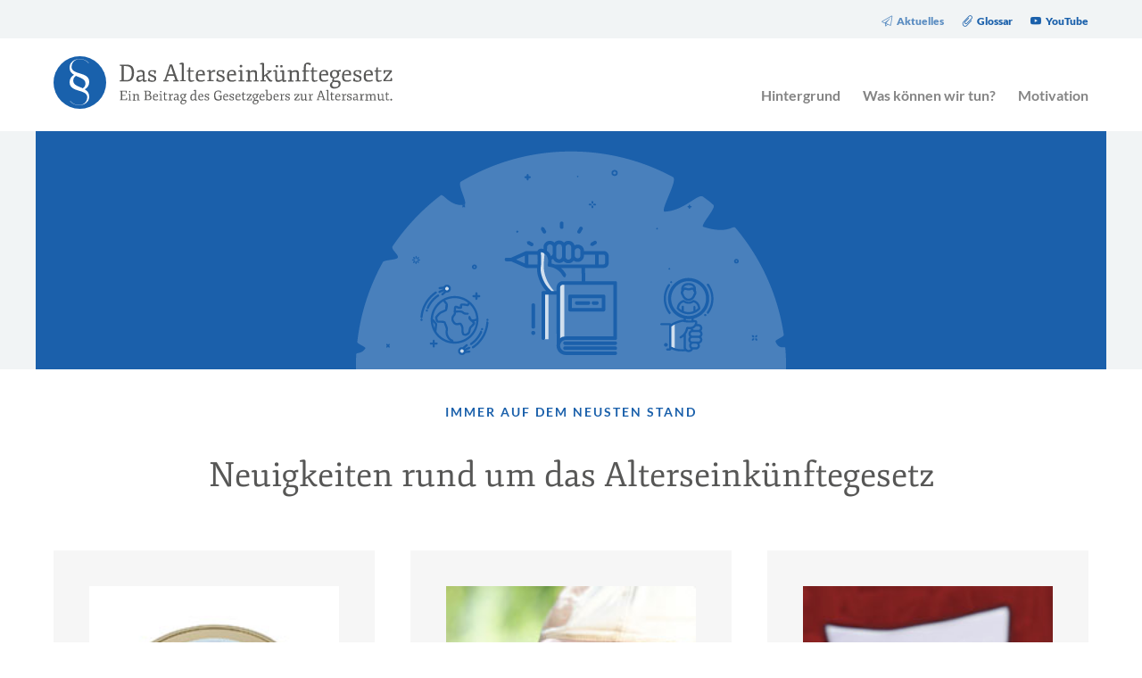

--- FILE ---
content_type: text/html; charset=UTF-8
request_url: https://altersarmut-per-gesetz.de/aktuelles/page/5/
body_size: 22326
content:
<!doctype html>

<!--[if lt IE 7]><html lang="de-DE" class="no-js lt-ie9 lt-ie8 lt-ie7"> <![endif]-->
<!--[if (IE 7)&!(IEMobile)]><html lang="de-DE" class="no-js lt-ie9 lt-ie8"><![endif]-->
<!--[if (IE 8)&!(IEMobile)]><html lang="de-DE" class="no-js lt-ie9"><![endif]-->
<!--[if gt IE 8]><!--> <html lang="de-DE" class="no-js"><!--<![endif]-->

	<head>
            
 <!-- Konzept und Realisation: https://dockschiff.de  -->
 
		<meta charset="utf-8">

				<meta http-equiv="X-UA-Compatible" content="IE=edge,chrome=1">

		<title>Aktuelles - Das Alterseinkünftegesetz - Ein Beitrag des Gesetzgebers zur Altersarmut.</title>

				<meta name="HandheldFriendly" content="True">
		<meta name="MobileOptimized" content="320">
		<meta name="viewport" content="width=device-width, initial-scale=1, maximum-scale=1">

		<link rel="stylesheet" href="/wp-content/themes/altersarmut-per-gesetz-2017/css/fontawesome-pro-solid.css">
        <link rel="stylesheet" href="/wp-content/themes/altersarmut-per-gesetz-2017/css/fontawesome-pro-regular.css">
        <link rel="stylesheet" href="/wp-content/themes/altersarmut-per-gesetz-2017/css/fontawesome-pro-core.css">
        <link rel="stylesheet" href="/wp-content/themes/altersarmut-per-gesetz-2017/css/fontawesome-pro-brands.css">
        <link rel="stylesheet" href="/wp-content/themes/altersarmut-per-gesetz-2017/css/fontawesome-pro-light.css">

		<link rel="apple-touch-icon" href="https://altersarmut-per-gesetz.de/wp-content/themes/altersarmut-per-gesetz-2017/library/images/apple-icon-touch.png">
		<link rel="icon" href="https://altersarmut-per-gesetz.de/wp-content/themes/altersarmut-per-gesetz-2017/favicon.png">
		<!--[if IE]>
			<link rel="shortcut icon" href="https://altersarmut-per-gesetz.de/wp-content/themes/altersarmut-per-gesetz-2017/favicon.ico">
		<![endif]-->
				<meta name="msapplication-TileColor" content="#f01d4f">
		<meta name="msapplication-TileImage" content="https://altersarmut-per-gesetz.de/wp-content/themes/altersarmut-per-gesetz-2017/library/images/win8-tile-icon.png">

		<link rel="pingback" href="https://altersarmut-per-gesetz.de/xmlrpc.php">
          

		<meta name='robots' content='index, follow, max-image-preview:large, max-snippet:-1, max-video-preview:-1' />

	<!-- This site is optimized with the Yoast SEO plugin v22.6 - https://yoast.com/wordpress/plugins/seo/ -->
	<link rel="canonical" href="https://altersarmut-per-gesetz.de/aktuelles/page/5/" />
	<link rel="prev" href="https://altersarmut-per-gesetz.de/aktuelles/page/4/" />
	<link rel="next" href="https://altersarmut-per-gesetz.de/aktuelles/page/6/" />
	<meta property="og:locale" content="de_DE" />
	<meta property="og:type" content="article" />
	<meta property="og:title" content="Aktuelles - Das Alterseinkünftegesetz - Ein Beitrag des Gesetzgebers zur Altersarmut." />
	<meta property="og:url" content="https://altersarmut-per-gesetz.de/aktuelles/" />
	<meta property="og:site_name" content="Das Alterseinkünftegesetz - Ein Beitrag des Gesetzgebers zur Altersarmut." />
	<meta name="twitter:card" content="summary_large_image" />
	<script type="application/ld+json" class="yoast-schema-graph">{"@context":"https://schema.org","@graph":[{"@type":["WebPage","CollectionPage"],"@id":"https://altersarmut-per-gesetz.de/aktuelles/","url":"https://altersarmut-per-gesetz.de/aktuelles/page/5/","name":"Aktuelles - Das Alterseinkünftegesetz - Ein Beitrag des Gesetzgebers zur Altersarmut.","isPartOf":{"@id":"https://altersarmut-per-gesetz.de/#website"},"datePublished":"2013-01-21T11:27:09+00:00","dateModified":"2013-01-28T19:25:41+00:00","breadcrumb":{"@id":"https://altersarmut-per-gesetz.de/aktuelles/page/5/#breadcrumb"},"inLanguage":"de-DE"},{"@type":"BreadcrumbList","@id":"https://altersarmut-per-gesetz.de/aktuelles/page/5/#breadcrumb","itemListElement":[{"@type":"ListItem","position":1,"name":"Home","item":"https://altersarmut-per-gesetz.de/"},{"@type":"ListItem","position":2,"name":"Aktuelles"}]},{"@type":"WebSite","@id":"https://altersarmut-per-gesetz.de/#website","url":"https://altersarmut-per-gesetz.de/","name":"Das Alterseinkünftegesetz - Ein Beitrag des Gesetzgebers zur Altersarmut.","description":"","potentialAction":[{"@type":"SearchAction","target":{"@type":"EntryPoint","urlTemplate":"https://altersarmut-per-gesetz.de/?s={search_term_string}"},"query-input":"required name=search_term_string"}],"inLanguage":"de-DE"}]}</script>
	<!-- / Yoast SEO plugin. -->



<link rel="alternate" type="application/rss+xml" title="Das Alterseinkünftegesetz - Ein Beitrag des Gesetzgebers zur Altersarmut. &raquo; Feed" href="https://altersarmut-per-gesetz.de/feed/" />
<link rel="alternate" type="application/rss+xml" title="Das Alterseinkünftegesetz - Ein Beitrag des Gesetzgebers zur Altersarmut. &raquo; Kommentar-Feed" href="https://altersarmut-per-gesetz.de/comments/feed/" />
<link rel='stylesheet' id='mci-footnotes-jquery-tooltips-pagelayout-none-css' href='https://altersarmut-per-gesetz.de/wp-content/plugins/footnotes/css/footnotes-jqttbrpl0.min.css' type='text/css' media='all' />
<style id='wp-emoji-styles-inline-css' type='text/css'>

	img.wp-smiley, img.emoji {
		display: inline !important;
		border: none !important;
		box-shadow: none !important;
		height: 1em !important;
		width: 1em !important;
		margin: 0 0.07em !important;
		vertical-align: -0.1em !important;
		background: none !important;
		padding: 0 !important;
	}
</style>
<link rel='stylesheet' id='wp-block-library-css' href='https://altersarmut-per-gesetz.de/wp-includes/css/dist/block-library/style.min.css' type='text/css' media='all' />
<style id='classic-theme-styles-inline-css' type='text/css'>
/*! This file is auto-generated */
.wp-block-button__link{color:#fff;background-color:#32373c;border-radius:9999px;box-shadow:none;text-decoration:none;padding:calc(.667em + 2px) calc(1.333em + 2px);font-size:1.125em}.wp-block-file__button{background:#32373c;color:#fff;text-decoration:none}
</style>
<style id='global-styles-inline-css' type='text/css'>
body{--wp--preset--color--black: #000000;--wp--preset--color--cyan-bluish-gray: #abb8c3;--wp--preset--color--white: #ffffff;--wp--preset--color--pale-pink: #f78da7;--wp--preset--color--vivid-red: #cf2e2e;--wp--preset--color--luminous-vivid-orange: #ff6900;--wp--preset--color--luminous-vivid-amber: #fcb900;--wp--preset--color--light-green-cyan: #7bdcb5;--wp--preset--color--vivid-green-cyan: #00d084;--wp--preset--color--pale-cyan-blue: #8ed1fc;--wp--preset--color--vivid-cyan-blue: #0693e3;--wp--preset--color--vivid-purple: #9b51e0;--wp--preset--gradient--vivid-cyan-blue-to-vivid-purple: linear-gradient(135deg,rgba(6,147,227,1) 0%,rgb(155,81,224) 100%);--wp--preset--gradient--light-green-cyan-to-vivid-green-cyan: linear-gradient(135deg,rgb(122,220,180) 0%,rgb(0,208,130) 100%);--wp--preset--gradient--luminous-vivid-amber-to-luminous-vivid-orange: linear-gradient(135deg,rgba(252,185,0,1) 0%,rgba(255,105,0,1) 100%);--wp--preset--gradient--luminous-vivid-orange-to-vivid-red: linear-gradient(135deg,rgba(255,105,0,1) 0%,rgb(207,46,46) 100%);--wp--preset--gradient--very-light-gray-to-cyan-bluish-gray: linear-gradient(135deg,rgb(238,238,238) 0%,rgb(169,184,195) 100%);--wp--preset--gradient--cool-to-warm-spectrum: linear-gradient(135deg,rgb(74,234,220) 0%,rgb(151,120,209) 20%,rgb(207,42,186) 40%,rgb(238,44,130) 60%,rgb(251,105,98) 80%,rgb(254,248,76) 100%);--wp--preset--gradient--blush-light-purple: linear-gradient(135deg,rgb(255,206,236) 0%,rgb(152,150,240) 100%);--wp--preset--gradient--blush-bordeaux: linear-gradient(135deg,rgb(254,205,165) 0%,rgb(254,45,45) 50%,rgb(107,0,62) 100%);--wp--preset--gradient--luminous-dusk: linear-gradient(135deg,rgb(255,203,112) 0%,rgb(199,81,192) 50%,rgb(65,88,208) 100%);--wp--preset--gradient--pale-ocean: linear-gradient(135deg,rgb(255,245,203) 0%,rgb(182,227,212) 50%,rgb(51,167,181) 100%);--wp--preset--gradient--electric-grass: linear-gradient(135deg,rgb(202,248,128) 0%,rgb(113,206,126) 100%);--wp--preset--gradient--midnight: linear-gradient(135deg,rgb(2,3,129) 0%,rgb(40,116,252) 100%);--wp--preset--font-size--small: 13px;--wp--preset--font-size--medium: 20px;--wp--preset--font-size--large: 36px;--wp--preset--font-size--x-large: 42px;--wp--preset--spacing--20: 0.44rem;--wp--preset--spacing--30: 0.67rem;--wp--preset--spacing--40: 1rem;--wp--preset--spacing--50: 1.5rem;--wp--preset--spacing--60: 2.25rem;--wp--preset--spacing--70: 3.38rem;--wp--preset--spacing--80: 5.06rem;--wp--preset--shadow--natural: 6px 6px 9px rgba(0, 0, 0, 0.2);--wp--preset--shadow--deep: 12px 12px 50px rgba(0, 0, 0, 0.4);--wp--preset--shadow--sharp: 6px 6px 0px rgba(0, 0, 0, 0.2);--wp--preset--shadow--outlined: 6px 6px 0px -3px rgba(255, 255, 255, 1), 6px 6px rgba(0, 0, 0, 1);--wp--preset--shadow--crisp: 6px 6px 0px rgba(0, 0, 0, 1);}:where(.is-layout-flex){gap: 0.5em;}:where(.is-layout-grid){gap: 0.5em;}body .is-layout-flex{display: flex;}body .is-layout-flex{flex-wrap: wrap;align-items: center;}body .is-layout-flex > *{margin: 0;}body .is-layout-grid{display: grid;}body .is-layout-grid > *{margin: 0;}:where(.wp-block-columns.is-layout-flex){gap: 2em;}:where(.wp-block-columns.is-layout-grid){gap: 2em;}:where(.wp-block-post-template.is-layout-flex){gap: 1.25em;}:where(.wp-block-post-template.is-layout-grid){gap: 1.25em;}.has-black-color{color: var(--wp--preset--color--black) !important;}.has-cyan-bluish-gray-color{color: var(--wp--preset--color--cyan-bluish-gray) !important;}.has-white-color{color: var(--wp--preset--color--white) !important;}.has-pale-pink-color{color: var(--wp--preset--color--pale-pink) !important;}.has-vivid-red-color{color: var(--wp--preset--color--vivid-red) !important;}.has-luminous-vivid-orange-color{color: var(--wp--preset--color--luminous-vivid-orange) !important;}.has-luminous-vivid-amber-color{color: var(--wp--preset--color--luminous-vivid-amber) !important;}.has-light-green-cyan-color{color: var(--wp--preset--color--light-green-cyan) !important;}.has-vivid-green-cyan-color{color: var(--wp--preset--color--vivid-green-cyan) !important;}.has-pale-cyan-blue-color{color: var(--wp--preset--color--pale-cyan-blue) !important;}.has-vivid-cyan-blue-color{color: var(--wp--preset--color--vivid-cyan-blue) !important;}.has-vivid-purple-color{color: var(--wp--preset--color--vivid-purple) !important;}.has-black-background-color{background-color: var(--wp--preset--color--black) !important;}.has-cyan-bluish-gray-background-color{background-color: var(--wp--preset--color--cyan-bluish-gray) !important;}.has-white-background-color{background-color: var(--wp--preset--color--white) !important;}.has-pale-pink-background-color{background-color: var(--wp--preset--color--pale-pink) !important;}.has-vivid-red-background-color{background-color: var(--wp--preset--color--vivid-red) !important;}.has-luminous-vivid-orange-background-color{background-color: var(--wp--preset--color--luminous-vivid-orange) !important;}.has-luminous-vivid-amber-background-color{background-color: var(--wp--preset--color--luminous-vivid-amber) !important;}.has-light-green-cyan-background-color{background-color: var(--wp--preset--color--light-green-cyan) !important;}.has-vivid-green-cyan-background-color{background-color: var(--wp--preset--color--vivid-green-cyan) !important;}.has-pale-cyan-blue-background-color{background-color: var(--wp--preset--color--pale-cyan-blue) !important;}.has-vivid-cyan-blue-background-color{background-color: var(--wp--preset--color--vivid-cyan-blue) !important;}.has-vivid-purple-background-color{background-color: var(--wp--preset--color--vivid-purple) !important;}.has-black-border-color{border-color: var(--wp--preset--color--black) !important;}.has-cyan-bluish-gray-border-color{border-color: var(--wp--preset--color--cyan-bluish-gray) !important;}.has-white-border-color{border-color: var(--wp--preset--color--white) !important;}.has-pale-pink-border-color{border-color: var(--wp--preset--color--pale-pink) !important;}.has-vivid-red-border-color{border-color: var(--wp--preset--color--vivid-red) !important;}.has-luminous-vivid-orange-border-color{border-color: var(--wp--preset--color--luminous-vivid-orange) !important;}.has-luminous-vivid-amber-border-color{border-color: var(--wp--preset--color--luminous-vivid-amber) !important;}.has-light-green-cyan-border-color{border-color: var(--wp--preset--color--light-green-cyan) !important;}.has-vivid-green-cyan-border-color{border-color: var(--wp--preset--color--vivid-green-cyan) !important;}.has-pale-cyan-blue-border-color{border-color: var(--wp--preset--color--pale-cyan-blue) !important;}.has-vivid-cyan-blue-border-color{border-color: var(--wp--preset--color--vivid-cyan-blue) !important;}.has-vivid-purple-border-color{border-color: var(--wp--preset--color--vivid-purple) !important;}.has-vivid-cyan-blue-to-vivid-purple-gradient-background{background: var(--wp--preset--gradient--vivid-cyan-blue-to-vivid-purple) !important;}.has-light-green-cyan-to-vivid-green-cyan-gradient-background{background: var(--wp--preset--gradient--light-green-cyan-to-vivid-green-cyan) !important;}.has-luminous-vivid-amber-to-luminous-vivid-orange-gradient-background{background: var(--wp--preset--gradient--luminous-vivid-amber-to-luminous-vivid-orange) !important;}.has-luminous-vivid-orange-to-vivid-red-gradient-background{background: var(--wp--preset--gradient--luminous-vivid-orange-to-vivid-red) !important;}.has-very-light-gray-to-cyan-bluish-gray-gradient-background{background: var(--wp--preset--gradient--very-light-gray-to-cyan-bluish-gray) !important;}.has-cool-to-warm-spectrum-gradient-background{background: var(--wp--preset--gradient--cool-to-warm-spectrum) !important;}.has-blush-light-purple-gradient-background{background: var(--wp--preset--gradient--blush-light-purple) !important;}.has-blush-bordeaux-gradient-background{background: var(--wp--preset--gradient--blush-bordeaux) !important;}.has-luminous-dusk-gradient-background{background: var(--wp--preset--gradient--luminous-dusk) !important;}.has-pale-ocean-gradient-background{background: var(--wp--preset--gradient--pale-ocean) !important;}.has-electric-grass-gradient-background{background: var(--wp--preset--gradient--electric-grass) !important;}.has-midnight-gradient-background{background: var(--wp--preset--gradient--midnight) !important;}.has-small-font-size{font-size: var(--wp--preset--font-size--small) !important;}.has-medium-font-size{font-size: var(--wp--preset--font-size--medium) !important;}.has-large-font-size{font-size: var(--wp--preset--font-size--large) !important;}.has-x-large-font-size{font-size: var(--wp--preset--font-size--x-large) !important;}
.wp-block-navigation a:where(:not(.wp-element-button)){color: inherit;}
:where(.wp-block-post-template.is-layout-flex){gap: 1.25em;}:where(.wp-block-post-template.is-layout-grid){gap: 1.25em;}
:where(.wp-block-columns.is-layout-flex){gap: 2em;}:where(.wp-block-columns.is-layout-grid){gap: 2em;}
.wp-block-pullquote{font-size: 1.5em;line-height: 1.6;}
</style>
<link rel='stylesheet' id='ssb-front-css-css' href='https://altersarmut-per-gesetz.de/wp-content/plugins/simple-social-buttons/assets/css/front.css' type='text/css' media='all' />
<link rel='stylesheet' id='borlabs-cookie-css' href='https://altersarmut-per-gesetz.de/wp-content/cache/borlabs-cookie/borlabs-cookie_1_de.css' type='text/css' media='all' />
<link rel='stylesheet' id='rs-css-css' href='https://altersarmut-per-gesetz.de/wp-content/themes/altersarmut-per-gesetz-2017/library/royalslider/royalslider.css' type='text/css' media='all' />
<link rel='stylesheet' id='rstheme-css-css' href='https://altersarmut-per-gesetz.de/wp-content/themes/altersarmut-per-gesetz-2017/library/royalslider/skins/minimal-white/rs-minimal-white.css' type='text/css' media='all' />
<link rel='stylesheet' id='rstheme-default-css-css' href='https://altersarmut-per-gesetz.de/wp-content/themes/altersarmut-per-gesetz-2017/library/royalslider/skins/default/rs-default.css' type='text/css' media='all' />
<link rel='stylesheet' id='rstheme-default-in-css-css' href='https://altersarmut-per-gesetz.de/wp-content/themes/altersarmut-per-gesetz-2017/library/royalslider/skins/default-inverted/rs-default-inverted.css' type='text/css' media='all' />
<link rel='stylesheet' id='print-stylesheet-css' href='https://altersarmut-per-gesetz.de/wp-content/themes/altersarmut-per-gesetz-2017/library/css/print.css' type='text/css' media='print' />
<!--[if lt IE 9]>
<link rel='stylesheet' id='bones-ie-only-css' href='https://altersarmut-per-gesetz.de/wp-content/themes/altersarmut-per-gesetz-2017/library/css/ie.css' type='text/css' media='all' />
<![endif]-->
<link rel='stylesheet' id='animate-stylesheet-css' href='https://altersarmut-per-gesetz.de/wp-content/themes/altersarmut-per-gesetz-2017/library/css/animate.css' type='text/css' media='all' />
<link rel='stylesheet' id='normalize-css' href='https://altersarmut-per-gesetz.de/wp-content/themes/altersarmut-per-gesetz-2017/library/css/normalize.css' type='text/css' media='all' />
<link rel='stylesheet' id='font-awesome-animated-css' href='https://altersarmut-per-gesetz.de/wp-content/themes/altersarmut-per-gesetz-2017/library/css/font-awesome-animation.min.css' type='text/css' media='all' />
<link rel='stylesheet' id='standarts-css' href='https://altersarmut-per-gesetz.de/wp-content/themes/altersarmut-per-gesetz-2017/library/css/standarts.css' type='text/css' media='all' />
<link rel='stylesheet' id='fonts-stylesheet-css' href='https://altersarmut-per-gesetz.de/wp-content/themes/altersarmut-per-gesetz-2017/library/css/fonts.css' type='text/css' media='all' />
<link rel='stylesheet' id='bones-stylesheet-css' href='https://altersarmut-per-gesetz.de/wp-content/themes/altersarmut-per-gesetz-2017/library/css/style.css' type='text/css' media='all' />
<script type="text/javascript" src="https://altersarmut-per-gesetz.de/wp-includes/js/jquery/jquery.min.js" id="jquery-core-js"></script>
<script type="text/javascript" src="https://altersarmut-per-gesetz.de/wp-includes/js/jquery/jquery-migrate.min.js" id="jquery-migrate-js"></script>
<script type="text/javascript" src="https://altersarmut-per-gesetz.de/wp-content/plugins/footnotes/js/jquery.tools.min.js" id="mci-footnotes-jquery-tools-js"></script>
<script type="text/javascript" src="https://altersarmut-per-gesetz.de/wp-content/plugins/simple-social-buttons/assets/js/frontend-blocks.js" id="ssb-blocks-front-js-js"></script>
<script type="text/javascript" src="https://altersarmut-per-gesetz.de/wp-content/plugins/responsive-scrolling-tables/js/responsivescrollingtables.js" id="responsive-scrolling-tables-js"></script>
<script type="text/javascript" id="ssb-front-js-js-extra">
/* <![CDATA[ */
var SSB = {"ajax_url":"https:\/\/altersarmut-per-gesetz.de\/wp-admin\/admin-ajax.php","fb_share_nonce":"fd211494e7"};
/* ]]> */
</script>
<script type="text/javascript" src="https://altersarmut-per-gesetz.de/wp-content/plugins/simple-social-buttons/assets/js/front.js" id="ssb-front-js-js"></script>
<script type="text/javascript" id="borlabs-cookie-prioritize-js-extra">
/* <![CDATA[ */
var borlabsCookiePrioritized = {"domain":"altersarmut-per-gesetz.de","path":"\/","version":"1","bots":"1","optInJS":{"statistics":{"google-analytics":"[base64]"}}};
/* ]]> */
</script>
<script type="text/javascript" src="https://altersarmut-per-gesetz.de/wp-content/plugins/borlabs-cookie/assets/javascript/borlabs-cookie-prioritize.min.js" id="borlabs-cookie-prioritize-js"></script>
<script type="text/javascript" src="https://altersarmut-per-gesetz.de/wp-content/plugins/responsive-menu-pro/public/js/noscroll.js" id="responsive-menu-pro-noscroll-js"></script>
<script type="text/javascript" src="https://altersarmut-per-gesetz.de/wp-content/themes/altersarmut-per-gesetz-2017/library/js/libs/modernizr.custom.min.js" id="bones-modernizr-js"></script>
<link rel="https://api.w.org/" href="https://altersarmut-per-gesetz.de/wp-json/" /> <style media="screen">

		.simplesocialbuttons.simplesocialbuttons_inline .ssb-fb-like {
	  margin: ;
	}
		 /*inline margin*/
	
	
	
	
	
		.simplesocialbuttons.simplesocialbuttons_inline.simplesocial-round-icon button{
	  margin: ;
	}

	
			 /*margin-digbar*/

	
	
	
	
	
	
	
</style>

<!-- Open Graph Meta Tags generated by Simple Social Buttons 5.1.3 -->
<meta property="og:title" content="Immense Rentenerhöhung zum 1.7.2014 - Das Alterseinkünftegesetz - Ein Beitrag des Gesetzgebers zur Altersarmut." />
<meta property="og:description" content="Andrea Nahles (SPD) spricht von einer „guten Nachricht“ für die Rentner. Deren Altersruhegelder werden im Westen um 1,67 Prozent, im Osten um 2,53 Prozent erhöht.

Als die Sachverständigenkommission 2003 „beweisen“ wollte, dass das Alterseinkünftegesetz nicht gegen das Doppelbesteuerungsverbot des Bundesverfassungsgerichtes verstößt, ging sie von einer durchschnittlichen jährlichen Rentenerhöhung von 2,63 Prozent aus – toujours durch von 2005 bis 2021. 

Mit 1,67" />
<meta property="og:url" content="https://altersarmut-per-gesetz.de/immense-rentenerhoehung-zum-1-7-2014/" />
<meta property="og:site_name" content="Das Alterseinkünftegesetz - Ein Beitrag des Gesetzgebers zur Altersarmut." />
<meta property="og:image" content="https://altersarmut-per-gesetz.de/wp-content/uploads/2014/07/rentenerhoehung.jpg" />
<meta name="twitter:card" content="summary_large_image" />
<meta name="twitter:description" content="Andrea Nahles (SPD) spricht von einer „guten Nachricht“ für die Rentner. Deren Altersruhegelder werden im Westen um 1,67 Prozent, im Osten um 2,53 Prozent erhöht.

Als die Sachverständigenkommission 2003 „beweisen“ wollte, dass das Alterseinkünftegesetz nicht gegen das Doppelbesteuerungsverbot des Bundesverfassungsgerichtes verstößt, ging sie von einer durchschnittlichen jährlichen Rentenerhöhung von 2,63 Prozent aus – toujours durch von 2005 bis 2021. 

Mit 1,67" />
<meta name="twitter:title" content="Immense Rentenerhöhung zum 1.7.2014 - Das Alterseinkünftegesetz - Ein Beitrag des Gesetzgebers zur Altersarmut." />
<meta property="twitter:image" content="https://altersarmut-per-gesetz.de/wp-content/uploads/2014/07/rentenerhoehung.jpg" />
<script>
if('0' === '1') {
    window.dataLayer = window.dataLayer || [];
    function gtag(){dataLayer.push(arguments);}
    gtag('consent', 'default', {
       'ad_storage': 'denied',
       'analytics_storage': 'denied'
    });
    gtag("js", new Date());

    gtag("config", "UA-39625545-1", { "anonymize_ip": true });

    (function (w, d, s, i) {
    var f = d.getElementsByTagName(s)[0],
        j = d.createElement(s);
    j.async = true;
    j.src =
        "https://www.googletagmanager.com/gtag/js?id=" + i;
    f.parentNode.insertBefore(j, f);
    })(window, document, "script", "UA-39625545-1");
}
</script><link rel="icon" href="https://altersarmut-per-gesetz.de/wp-content/uploads/2017/11/cropped-alterseinkuenftegesetz_logo-1-32x32.png" sizes="32x32" />
<link rel="icon" href="https://altersarmut-per-gesetz.de/wp-content/uploads/2017/11/cropped-alterseinkuenftegesetz_logo-1-192x192.png" sizes="192x192" />
<link rel="apple-touch-icon" href="https://altersarmut-per-gesetz.de/wp-content/uploads/2017/11/cropped-alterseinkuenftegesetz_logo-1-180x180.png" />
<meta name="msapplication-TileImage" content="https://altersarmut-per-gesetz.de/wp-content/uploads/2017/11/cropped-alterseinkuenftegesetz_logo-1-270x270.png" />
<style>button#responsive-menu-pro-button,
#responsive-menu-pro-container {
    display: none;
    -webkit-text-size-adjust: 100%;
}

#responsive-menu-pro-container {
    z-index: 99998;
}

@media screen and (max-width:959px) {

    #responsive-menu-pro-container {
        display: block;
        position: fixed;
        top: 0;
        bottom: 0;        padding-bottom: 5px;
        margin-bottom: -5px;
        outline: 1px solid transparent;
        overflow-y: auto;
        overflow-x: hidden;
    }

    #responsive-menu-pro-container .responsive-menu-pro-search-box {
        width: 100%;
        padding: 0 2%;
        border-radius: 2px;
        height: 50px;
        -webkit-appearance: none;
    }

    #responsive-menu-pro-container.push-left,
    #responsive-menu-pro-container.slide-left {
        transform: translateX(-100%);
        -ms-transform: translateX(-100%);
        -webkit-transform: translateX(-100%);
        -moz-transform: translateX(-100%);
    }

    .responsive-menu-pro-open #responsive-menu-pro-container.push-left,
    .responsive-menu-pro-open #responsive-menu-pro-container.slide-left {
        transform: translateX(0);
        -ms-transform: translateX(0);
        -webkit-transform: translateX(0);
        -moz-transform: translateX(0);
    }

    #responsive-menu-pro-container.push-top,
    #responsive-menu-pro-container.slide-top {
        transform: translateY(-100%);
        -ms-transform: translateY(-100%);
        -webkit-transform: translateY(-100%);
        -moz-transform: translateY(-100%);
    }

    .responsive-menu-pro-open #responsive-menu-pro-container.push-top,
    .responsive-menu-pro-open #responsive-menu-pro-container.slide-top {
        transform: translateY(0);
        -ms-transform: translateY(0);
        -webkit-transform: translateY(0);
        -moz-transform: translateY(0);
    }

    #responsive-menu-pro-container.push-right,
    #responsive-menu-pro-container.slide-right {
        transform: translateX(100%);
        -ms-transform: translateX(100%);
        -webkit-transform: translateX(100%);
        -moz-transform: translateX(100%);
    }

    .responsive-menu-pro-open #responsive-menu-pro-container.push-right,
    .responsive-menu-pro-open #responsive-menu-pro-container.slide-right {
        transform: translateX(0);
        -ms-transform: translateX(0);
        -webkit-transform: translateX(0);
        -moz-transform: translateX(0);
    }

    #responsive-menu-pro-container.push-bottom,
    #responsive-menu-pro-container.slide-bottom {
        transform: translateY(100%);
        -ms-transform: translateY(100%);
        -webkit-transform: translateY(100%);
        -moz-transform: translateY(100%);
    }

    .responsive-menu-pro-open #responsive-menu-pro-container.push-bottom,
    .responsive-menu-pro-open #responsive-menu-pro-container.slide-bottom {
        transform: translateY(0);
        -ms-transform: translateY(0);
        -webkit-transform: translateY(0);
        -moz-transform: translateY(0);
    }

    #responsive-menu-pro-container,
    #responsive-menu-pro-container:before,
    #responsive-menu-pro-container:after,
    #responsive-menu-pro-container *,
    #responsive-menu-pro-container *:before,
    #responsive-menu-pro-container *:after {
        box-sizing: border-box;
        margin: 0;
        padding: 0;
    }

    #responsive-menu-pro-container #responsive-menu-pro-search-box,
    #responsive-menu-pro-container #responsive-menu-pro-additional-content,
    #responsive-menu-pro-container #responsive-menu-pro-title {
        padding: 25px 5%;
    }

    #responsive-menu-pro-container #responsive-menu-pro,
    #responsive-menu-pro-container #responsive-menu-pro ul {
        width: 100%;
   }

    #responsive-menu-pro-container #responsive-menu-pro ul.responsive-menu-pro-submenu {
        display: none;
    }

    #responsive-menu-pro-container #responsive-menu-pro ul.responsive-menu-pro-submenu.responsive-menu-pro-submenu-open {
     display: block;
    }
    #responsive-menu-pro-container li.responsive-menu-pro-item {
        width: 100%;
        list-style: none;
    }

    #responsive-menu-pro-container li.responsive-menu-pro-item a {
        width: 100%;
        display: block;
        text-decoration: none;
        position: relative;
    }

    #responsive-menu-pro-container #responsive-menu-pro li.responsive-menu-pro-item a {            padding: 0 10%;    }

    #responsive-menu-pro-container .responsive-menu-pro-submenu li.responsive-menu-pro-item a {            padding: 0 10%;    }


    #responsive-menu-pro-container li.responsive-menu-pro-item a .glyphicon,
    #responsive-menu-pro-container li.responsive-menu-pro-item a .fab,
    #responsive-menu-pro-container li.responsive-menu-pro-item a .fas {
        margin-right: 15px;
    }

    #responsive-menu-pro-container li.responsive-menu-pro-item a .responsive-menu-pro-subarrow {
        position: absolute;
        top: 0;
        bottom: 0;
        text-align: center;
        overflow: hidden;
    }

    #responsive-menu-pro-container li.responsive-menu-pro-item a .responsive-menu-pro-subarrow .glyphicon,
    #responsive-menu-pro-container li.responsive-menu-pro-item a .responsive-menu-pro-subarrow .fab,
    #responsive-menu-pro-container li.responsive-menu-pro-item a .responsive-menu-pro-subarrow .fas {
        margin-right: 0;
    }

    button#responsive-menu-pro-button .responsive-menu-pro-button-icon-inactive {
        display: none;
    }

    button#responsive-menu-pro-button {
        z-index: 99999;
        display: none;
        overflow: hidden;
        outline: none;
    }

    button#responsive-menu-pro-button img {
        max-width: 100%;
    }

    .responsive-menu-pro-label {
        display: inline-block;
        font-weight: 600;
        margin: 0 5px;
        vertical-align: middle;
        pointer-events: none;
    }

    .responsive-menu-pro-accessible {
        display: inline-block;
    }

    .responsive-menu-pro-accessible .responsive-menu-pro-box {
        display: inline-block;
        vertical-align: middle;
    }

    .responsive-menu-pro-label.responsive-menu-pro-label-top,
    .responsive-menu-pro-label.responsive-menu-pro-label-bottom {
        display: block;
        margin: 0 auto;
    }

    button#responsive-menu-pro-button {
        padding: 0 0;
        display: inline-block;
        cursor: pointer;
        transition-property: opacity, filter;
        transition-duration: 0.15s;
        transition-timing-function: linear;
        font: inherit;
        color: inherit;
        text-transform: none;
        background-color: transparent;
        border: 0;
        margin: 0;
    }

    .responsive-menu-pro-box {
        width:25px;
        height:19px;
        display: inline-block;
        position: relative;
    }

    .responsive-menu-pro-inner {
        display: block;
        top: 50%;
        margin-top:-1.5px;
    }

    .responsive-menu-pro-inner,
    .responsive-menu-pro-inner::before,
    .responsive-menu-pro-inner::after {
        width:25px;
        height:3px;
        background-color:rgba(26, 96, 171, 1);
        border-radius: 4px;
        position: absolute;
        transition-property: transform;
        transition-duration: 0.15s;
        transition-timing-function: ease;
    }

    .responsive-menu-pro-open .responsive-menu-pro-inner,
    .responsive-menu-pro-open .responsive-menu-pro-inner::before,
    .responsive-menu-pro-open .responsive-menu-pro-inner::after {
        background-color:rgba(26, 96, 171, 1);
    }

    button#responsive-menu-pro-button:hover .responsive-menu-pro-inner,
    button#responsive-menu-pro-button:hover .responsive-menu-pro-inner::before,
    button#responsive-menu-pro-button:hover .responsive-menu-pro-inner::after,
    button#responsive-menu-pro-button:hover .responsive-menu-pro-open .responsive-menu-pro-inner,
    button#responsive-menu-pro-button:hover .responsive-menu-pro-open .responsive-menu-pro-inner::before,
    button#responsive-menu-pro-button:hover .responsive-menu-pro-open .responsive-menu-pro-inner::after,
    button#responsive-menu-pro-button:focus .responsive-menu-pro-inner,
    button#responsive-menu-pro-button:focus .responsive-menu-pro-inner::before,
    button#responsive-menu-pro-button:focus .responsive-menu-pro-inner::after,
    button#responsive-menu-pro-button:focus .responsive-menu-pro-open .responsive-menu-pro-inner,
    button#responsive-menu-pro-button:focus .responsive-menu-pro-open .responsive-menu-pro-inner::before,
    button#responsive-menu-pro-button:focus .responsive-menu-pro-open .responsive-menu-pro-inner::after {
        background-color:rgba(26, 96, 171, 1);
    }

    .responsive-menu-pro-inner::before,
    .responsive-menu-pro-inner::after {
        content: "";
        display: block;
    }

    .responsive-menu-pro-inner::before {
        top:-8px;
    }

    .responsive-menu-pro-inner::after {
        bottom:-8px;
    }.responsive-menu-pro-boring .responsive-menu-pro-inner,
.responsive-menu-pro-boring .responsive-menu-pro-inner::before,
.responsive-menu-pro-boring .responsive-menu-pro-inner::after {
    transition-property: none;
}

.responsive-menu-pro-boring.is-active .responsive-menu-pro-inner {
    transform: rotate(45deg);
}

.responsive-menu-pro-boring.is-active .responsive-menu-pro-inner::before {
    top: 0;
    opacity: 0;
}

.responsive-menu-pro-boring.is-active .responsive-menu-pro-inner::after {
    bottom: 0;
    transform: rotate(-90deg);
}
    button#responsive-menu-pro-button {
        width:40px;
        height:40px;
        position:fixed;
        top:20px;right:25px;
        display: inline-block;
        transition: transform 0.5s, background-color 0.5s;    }
    button#responsive-menu-pro-button .responsive-menu-pro-box {
        color:rgba(26, 96, 171, 1);
        pointer-events: none;
    }

    .responsive-menu-pro-open button#responsive-menu-pro-button .responsive-menu-pro-box {
        color:rgba(26, 96, 171, 1);
    }

    .responsive-menu-pro-label {
        color:#ffffff;
        font-size:14px;
        line-height:13px;        pointer-events: none;
    }

    .responsive-menu-pro-label .responsive-menu-pro-button-text-open {
        display: none;
    }        html.responsive-menu-pro-open {
            cursor: pointer;
        }

        html.responsive-menu-pro-open #responsive-menu-pro-container {
            cursor: initial;
        }
    .responsive-menu-pro-fade-top #responsive-menu-pro-container,
    .responsive-menu-pro-fade-left #responsive-menu-pro-container,
    .responsive-menu-pro-fade-right #responsive-menu-pro-container,
    .responsive-menu-pro-fade-bottom #responsive-menu-pro-container {
        display: none;
    }
    #responsive-menu-pro-container {
        width:70%;left: 0;            background:rgba(241, 244, 245, 1);        transition: transform 0.5s;
        text-align:left;    }

    #responsive-menu-pro-container #responsive-menu-pro-wrapper {
        background:rgba(241, 244, 245, 1);
    }

    #responsive-menu-pro-container #responsive-menu-pro-additional-content {
        color:#ffffff;
    }

    #responsive-menu-pro-container .responsive-menu-pro-search-box {
        background:#ffffff;
        border: 2px solid rgba(0, 0, 0, 1);
        color:rgba(0, 0, 0, 1);
    }

    #responsive-menu-pro-container .responsive-menu-pro-search-box:-ms-input-placeholder {
        color:rgba(255, 255, 255, 1);
    }

    #responsive-menu-pro-container .responsive-menu-pro-search-box::-webkit-input-placeholder {
        color:rgba(255, 255, 255, 1);
    }

    #responsive-menu-pro-container .responsive-menu-pro-search-box:-moz-placeholder {
        color:rgba(255, 255, 255, 1);
        opacity: 1;
    }

    #responsive-menu-pro-container .responsive-menu-pro-search-box::-moz-placeholder {
        color:rgba(255, 255, 255, 1);
        opacity: 1;
    }

    #responsive-menu-pro-container .responsive-menu-pro-item-link,
    #responsive-menu-pro-container #responsive-menu-pro-title,
    #responsive-menu-pro-container .responsive-menu-pro-subarrow {
        transition: background-color 0.5s,
                    border-color 0.5s,
                    color 0.5s;
    }

    #responsive-menu-pro-container #responsive-menu-pro-title {
        background-color:rgba(255, 255, 255, 1);
        color:#ffffff;
        font-size:13px;
        text-align:left;
    }

    #responsive-menu-pro-container #responsive-menu-pro-title a {
        color:#ffffff;
        font-size:13px;
        text-decoration: none;
    }

    #responsive-menu-pro-container #responsive-menu-pro-title a:hover {
        color:#ffffff;
    }

    #responsive-menu-pro-container #responsive-menu-pro-title:hover {
        background-color:rgba(255, 255, 255, 1);
        color:#ffffff;
    }

    #responsive-menu-pro-container #responsive-menu-pro-title:hover a {
        color:#ffffff;
    }

    #responsive-menu-pro-container #responsive-menu-pro-title #responsive-menu-pro-title-image {
        display: inline-block;
        vertical-align: middle;
        max-width: 100%;
        margin-bottom: 15px;
    }

    #responsive-menu-pro-container #responsive-menu-pro-title #responsive-menu-pro-title-image img {        max-width: 100%;
    }

    #responsive-menu-pro-container #responsive-menu-pro > li.responsive-menu-pro-item:first-child > a {
        border-top:0px solid rgba(241, 244, 245, 1);
    }

    #responsive-menu-pro-container #responsive-menu-pro li.responsive-menu-pro-item .responsive-menu-pro-item-link {
        font-size:13px;
    }

    #responsive-menu-pro-container #responsive-menu-pro li.responsive-menu-pro-item a {
        line-height:40px;
        border-bottom:0px solid rgba(241, 244, 245, 1);
        color:rgba(87, 87, 86, 1);
        background-color:rgba(241, 244, 245, 1);            height:40px;    }

    #responsive-menu-pro-container #responsive-menu-pro li.responsive-menu-pro-item a:hover,
    #responsive-menu-pro-container #responsive-menu-pro li.responsive-menu-pro-item a:focus {
        color:rgba(87, 87, 86, 1);
        background-color:rgba(241, 244, 245, 1);
        border-color:rgba(241, 244, 245, 1);
    }

    #responsive-menu-pro-container #responsive-menu-pro li.responsive-menu-pro-item a:hover .responsive-menu-pro-subarrow,
    #responsive-menu-pro-container #responsive-menu-pro li.responsive-menu-pro-item a:focus .responsive-menu-pro-subarrow  {
        color:rgba(87, 87, 86, 1);
        border-color:#3f3f3f;
        background-color:rgba(241, 244, 245, 1);
    }

    #responsive-menu-pro-container #responsive-menu-pro li.responsive-menu-pro-item a:hover .responsive-menu-pro-subarrow.responsive-menu-pro-subarrow-active,
    #responsive-menu-pro-container #responsive-menu-pro li.responsive-menu-pro-item a:focus .responsive-menu-pro-subarrow.responsive-menu-pro-subarrow-active {
        color:rgba(87, 87, 86, 1);
        border-color:#3f3f3f;
        background-color:rgba(241, 244, 245, 1);
    }

    #responsive-menu-pro-container #responsive-menu-pro li.responsive-menu-pro-item a .responsive-menu-pro-subarrow {right: 0;
        height:40px;
        line-height:40px;
        width:40px;
        color:rgba(87, 87, 86, 1);        border-left:0px solid #212121;        background-color:rgba(241, 244, 245, 1);
    }

    #responsive-menu-pro-container #responsive-menu-pro li.responsive-menu-pro-item a .responsive-menu-pro-subarrow.responsive-menu-pro-subarrow-active {
        color:rgba(87, 87, 86, 1);
        border-color:#212121;
        background-color:rgba(241, 244, 245, 1);
    }

    #responsive-menu-pro-container #responsive-menu-pro li.responsive-menu-pro-item a .responsive-menu-pro-subarrow.responsive-menu-pro-subarrow-active:hover,
    #responsive-menu-pro-container #responsive-menu-pro li.responsive-menu-pro-item a .responsive-menu-pro-subarrow.responsive-menu-pro-subarrow-active:focus  {
        color:rgba(87, 87, 86, 1);
        border-color:#3f3f3f;
        background-color:rgba(241, 244, 245, 1);
    }

    #responsive-menu-pro-container #responsive-menu-pro li.responsive-menu-pro-item a .responsive-menu-pro-subarrow:hover,
    #responsive-menu-pro-container #responsive-menu-pro li.responsive-menu-pro-item a .responsive-menu-pro-subarrow:focus {
        color:rgba(87, 87, 86, 1);
        border-color:#3f3f3f;
        background-color:rgba(241, 244, 245, 1);
    }

    #responsive-menu-pro-container #responsive-menu-pro li.responsive-menu-pro-item.responsive-menu-pro-current-item > .responsive-menu-pro-item-link {
        background-color:rgba(241, 244, 245, 1);
        color:rgba(87, 87, 86, 1);
        border-color:rgba(241, 244, 245, 1);
    }

    #responsive-menu-pro-container #responsive-menu-pro li.responsive-menu-pro-item.responsive-menu-pro-current-item > .responsive-menu-pro-item-link:hover {
        background-color:rgba(241, 244, 245, 1);
        color:rgba(87, 87, 86, 1);
        border-color:rgba(241, 244, 245, 1);
    }        #responsive-menu-pro-container #responsive-menu-pro ul.responsive-menu-pro-submenu li.responsive-menu-pro-item .responsive-menu-pro-item-link {            font-size:13px;
            text-align:left;
        }

        #responsive-menu-pro-container #responsive-menu-pro ul.responsive-menu-pro-submenu li.responsive-menu-pro-item a {                height:40px;            line-height:40px;
            border-bottom:0px solid rgba(241, 244, 245, 1);
            color:rgba(87, 87, 86, 1);
            background-color:rgba(241, 244, 245, 1);
        }

        #responsive-menu-pro-container #responsive-menu-pro ul.responsive-menu-pro-submenu li.responsive-menu-pro-item a:hover,
        #responsive-menu-pro-container #responsive-menu-pro ul.responsive-menu-pro-submenu li.responsive-menu-pro-item a:focus {
            color:rgba(87, 87, 86, 1);
            background-color:rgba(241, 244, 245, 1);
            border-color:rgba(241, 244, 245, 1);
        }

        #responsive-menu-pro-container #responsive-menu-pro ul.responsive-menu-pro-submenu li.responsive-menu-pro-item a:hover .responsive-menu-pro-subarrow {
            color:rgba(87, 87, 86, 1);
            border-color:#3f3f3f;
            background-color:rgba(241, 244, 245, 1);
        }

        #responsive-menu-pro-container #responsive-menu-pro ul.responsive-menu-pro-submenu li.responsive-menu-pro-item a:hover .responsive-menu-pro-subarrow.responsive-menu-pro-subarrow-active {
            color:rgba(87, 87, 86, 1);
            border-color:#3f3f3f;
            background-color:rgba(241, 244, 245, 1);
        }

        #responsive-menu-pro-container #responsive-menu-pro ul.responsive-menu-pro-submenu li.responsive-menu-pro-item a .responsive-menu-pro-subarrow {                left:unset;
                right:0;           
            height:40px;
            line-height:40px;
            width:40px;
            color:rgba(87, 87, 86, 1);                border-left:0px solid #212121;
                border-right:unset;
            
            background-color:rgba(241, 244, 245, 1);
        }

        #responsive-menu-pro-container #responsive-menu-pro ul.responsive-menu-pro-submenu li.responsive-menu-pro-item a .responsive-menu-pro-subarrow.responsive-menu-pro-subarrow-active {
            color:rgba(87, 87, 86, 1);
            border-color:#212121;
            background-color:rgba(241, 244, 245, 1);
        }

        #responsive-menu-pro-container #responsive-menu-pro ul.responsive-menu-pro-submenu li.responsive-menu-pro-item a .responsive-menu-pro-subarrow.responsive-menu-pro-subarrow-active:hover {
            color:rgba(87, 87, 86, 1);
            border-color:#3f3f3f;
            background-color:rgba(241, 244, 245, 1);
        }

        #responsive-menu-pro-container #responsive-menu-pro ul.responsive-menu-pro-submenu li.responsive-menu-pro-item a .responsive-menu-pro-subarrow:hover {
            color:rgba(87, 87, 86, 1);
            border-color:#3f3f3f;
            background-color:rgba(241, 244, 245, 1);
        }

        #responsive-menu-pro-container #responsive-menu-pro ul.responsive-menu-pro-submenu li.responsive-menu-pro-item.responsive-menu-pro-current-item > .responsive-menu-pro-item-link {
            background-color:rgba(241, 244, 245, 1);
            color:rgba(87, 87, 86, 1);
            border-color:rgba(241, 244, 245, 1);
        }

        #responsive-menu-pro-container #responsive-menu-pro ul.responsive-menu-pro-submenu li.responsive-menu-pro-item.responsive-menu-pro-current-item > .responsive-menu-pro-item-link:hover {
            background-color:rgba(241, 244, 245, 1);
            color:rgba(87, 87, 86, 1);
            border-color:rgba(241, 244, 245, 1);
        }.headertop {
            display: none !important;
        }
        #responsive-menu-pro-container #responsive-menu-pro {
            position: relative;
            transition: transform 0.5s, height 0.5s;
        }

        #responsive-menu-pro-container #responsive-menu-pro ul {
            position: absolute;
            top: 0;
            left: 0;
            transform: translateX(100%);
        }

        #responsive-menu-pro-container #responsive-menu-pro ul.responsive-menu-pro-submenu {
            display: block;
        }

        #responsive-menu-pro-container #responsive-menu-pro .responsive-menu-pro-back {
            padding: 0 5%;
            color:rgba(87, 87, 86, 1);
            font-size:13px;
            height:40px;
            line-height:40px;
            cursor: pointer;
            border-bottom:0px solid rgba(241, 244, 245, 1);
            border-top:0px solid rgba(241, 244, 245, 1);
            display: none;
        }

        #responsive-menu-pro-container #responsive-menu-pro ul.responsive-menu-pro-submenu {
            display: none;
        }

        #responsive-menu-pro-container #responsive-menu-pro ul.responsive-menu-pro-submenu.responsive-menu-pro-subarrow-active,
        #responsive-menu-pro-container #responsive-menu-pro .responsive-menu-pro-subarrow-active > .responsive-menu-pro-back {
            display: block;
        }
}#responsive-menu-pro-header {
    width: 100%;
    padding: 0 5%;
    box-sizing: border-box;
    top: 0;
    right: 0;
    left: 0;
    display: none;
    z-index: 99998;
}

#responsive-menu-pro-header .responsive-menu-pro-header-box {
    display: inline-block;
}

#responsive-menu-pro-header .responsive-menu-pro-header-box,
#responsive-menu-pro-header .responsive-menu-pro-header-box img {
    vertical-align: middle;
    max-width: 100%;
}

#responsive-menu-pro-header #responsive-menu-pro-header-bar-logo img {}

#responsive-menu-pro-header button#responsive-menu-pro-button {
    position: relative;
    margin: 0;
    left: auto;
    right: auto;
    bottom: auto;
}

#responsive-menu-pro-header .responsive-menu-pro-header-box {
    margin-right: 2%;
}

@media screen and (max-width:959px) {
    #responsive-menu-pro-header {
        position:fixed;
        background-color:#ffffff;
        height:80px;
        color:#ffffff;
        display: block;
        font-size:14px;    }

    #responsive-menu-pro-header .responsive-menu-pro-header-bar-item {
        line-height:80px;
    }

    #responsive-menu-pro-header a {
        color:#ffffff;
        text-decoration: none;
    }

}#responsive-menu-pro-header .responsive-menu-pro-header-box, #responsive-menu-pro-header .responsive-menu-pro-header-box img {
    vertical-align: middle;
    max-width: 100%;
height:41px;
}

#responsive-menu-pro-container #responsive-menu-pro li.responsive-menu-pro-item .responsive-menu-pro-item-link {
    font-size: 13px;
    line-height: 1.5;
    padding: 10px 20px 10px 20px;
}

ul#responsive-menu-pro {
    padding-top: 30px;
}
</style><script>jQuery(document).ready(function($) {

    var ResponsiveMenuPro = {
        trigger: '#responsive-menu-pro-button',
        animationSpeed:500,
        breakpoint:959,        isOpen: false,
        activeClass: 'is-active',
        container: '#responsive-menu-pro-container',
        openClass: 'responsive-menu-pro-open',
        activeArrow: '',
        inactiveArrow: '►',
        wrapper: '#responsive-menu-pro-wrapper',
        linkElement: '.responsive-menu-pro-item-link',
        subMenuTransitionTime:200,
        originalHeight: '',
        openMenu: function() {
            $(this.trigger).addClass(this.activeClass);
            $('html').addClass(this.openClass);
            $('.responsive-menu-pro-button-icon-active').hide();
            $('.responsive-menu-pro-button-icon-inactive').show();                this.setWrapperTranslate();                var self = this;
                if($(window).width() <= self.breakpoint) {
                    $('#responsive-menu-pro').promise().done(function () {
                        self.originalHeight = $('#responsive-menu-pro').height();
                        $('#responsive-menu-pro').css({'height': self.originalHeight});
                    });
                }
            this.isOpen = true;
        },
        closeMenu: function() {
            $(this.trigger).removeClass(this.activeClass);
            $('html').removeClass(this.openClass);
            $('.responsive-menu-pro-button-icon-inactive').hide();
            $('.responsive-menu-pro-button-icon-active').show();                this.clearWrapperTranslate();
            $("#responsive-menu-pro > li").removeAttr('style');
            this.isOpen = false;
        },        triggerMenu: function() {
            this.isOpen ? this.closeMenu() : this.openMenu();
        },            backUpSlide: function(backButton) {
                translate_to = parseInt($('#responsive-menu-pro')[0].style.transform.replace(/^\D+/g, '')) - 100;
                $('#responsive-menu-pro').css({'transform': 'translateX(-' + translate_to + '%)'});
                var previous_submenu_height = $(backButton).parent('ul').parent('li').parent('.responsive-menu-pro-submenu').height();
                if(!previous_submenu_height) {
                    $('#responsive-menu-pro').css({'height': this.originalHeight});
                } else {
                    $('#responsive-menu-pro').css({'height': previous_submenu_height + 'px'});
                }
            },
        triggerSubArrow: function(subarrow) {
            var sub_menu = $(subarrow).parent().siblings('.responsive-menu-pro-submenu');
            var self = this;                if($(window).width() <= self.breakpoint) {
                    $('.responsive-menu-pro-subarrow-active').removeClass('responsive-menu-pro-subarrow-active');
                    sub_menu.addClass('responsive-menu-pro-subarrow-active');
                    sub_menu.parentsUntil('#responsive-menu-pro').addClass('responsive-menu-pro-subarrow-active');
                    current_depth = $(subarrow).parent().parent().parent().data('depth');
                    current_depth = typeof current_depth == 'undefined' ? 1 : current_depth;
                    translation_amount = current_depth * 100;
                    $('#responsive-menu-pro').css({'transform': 'translateX(-' + translation_amount + '%)'});
                    $('#responsive-menu-pro').css({'height': sub_menu.height() + 'px'});
                }
        },
        menuHeight: function() {
            return $(this.container).height();
        },
        menuWidth: function() {
            return $(this.container).width();
        },
        wrapperHeight: function() {
            return $(this.wrapper).height();
        },            setWrapperTranslate: function() {
                switch('left') {
                    case 'left':
                        translate = 'translateX(' + this.menuWidth() + 'px)'; break;
                    case 'right':
                        translate = 'translateX(-' + this.menuWidth() + 'px)'; break;
                    case 'top':
                        translate = 'translateY(' + this.wrapperHeight() + 'px)'; break;
                    case 'bottom':
                        translate = 'translateY(-' + this.menuHeight() + 'px)'; break;
                }            },
            clearWrapperTranslate: function() {
                var self = this;            },
        init: function() {

            var self = this;
            $(this.trigger).on('click', function(e){
                e.stopPropagation();
                self.triggerMenu();
            });

            $(this.trigger).mouseup(function(){
                $(self.trigger).blur();
            });

            $('.responsive-menu-pro-subarrow').on('click', function(e) {
                e.preventDefault();
                e.stopPropagation();
                self.triggerSubArrow(this);
            });

            $(window).resize(function() {
                if($(window).width() >= self.breakpoint) {
                    if(self.isOpen){
                        self.closeMenu();
                    }
                    $('#responsive-menu-pro, .responsive-menu-pro-submenu').removeAttr('style');
                } else {                        if($('.responsive-menu-pro-open').length > 0){
                            self.setWrapperTranslate();
                        }                }
            });                $(document).on('click', 'body', function (e) {
                    if($(window).width() < self.breakpoint) {
                        if(self.isOpen) {
                            if (
                                $(e.target).closest('#responsive-menu-pro-container').length ||
                                $(e.target).closest('#responsive-menu-pro-button').length
                            ) {
                                return;
                            }
                        }
                        self.closeMenu();
                    }
                });                $('.responsive-menu-pro-back').on('click', function() {
                    self.backUpSlide(this);
                });
             /* Desktop menu : hide on scroll down / show on scroll Up */            $(this.trigger).mousedown(function(e){
                e.preventDefault();
                e.stopPropagation();
            });            if (jQuery('#responsive-menu-pro-button').css('display') != 'none') {

                $('#responsive-menu-pro-button,#responsive-menu-pro a.responsive-menu-pro-item-link,#responsive-menu-pro-wrapper input').focus( function() {
                    $(this).addClass('is-active');
                    $('html').addClass('responsive-menu-pro-open');
                    $('#responsive-menu-pro li').css({"opacity": "1", "margin-left": "0"});
                });

                $('a,input,button').focusout( function( event ) {
                    if ( ! $(this).parents('#responsive-menu-pro-container').length ) {
                        $('html').removeClass('responsive-menu-pro-open');
                        $('#responsive-menu-pro-button').removeClass('is-active');
                    }
                });
            } else {            }            $('#responsive-menu-pro a.responsive-menu-pro-item-link').keydown(function(event) {
                if ( [13,27,32,35,36,37,38,39,40].indexOf( event.keyCode) == -1) {
                    return;
                }
                var link = $(this);
                switch(event.keyCode) {
                    case 13:                        link.click();
                        break;
                    case 27:                        var dropdown = link.parent('li').parents('.responsive-menu-pro-submenu');
                        if ( dropdown.length > 0 ) {
                            dropdown.hide();
                            dropdown.prev().focus();
                        }
                        break;
                    case 32:                        var dropdown = link.parent('li').find('.responsive-menu-pro-submenu');
                        if ( dropdown.length > 0 ) {
                            dropdown.show();
                            dropdown.find('a, input, button, textarea').filter(':visible').first().focus();
                        }
                        break;
                    case 35:                        var dropdown = link.parent('li').find('.responsive-menu-pro-submenu');
                        if ( dropdown.length > 0 ) {
                            dropdown.hide();
                        }
                        $(this).parents('#responsive-menu-pro').find('a.responsive-menu-pro-item-link').filter(':visible').last().focus();
                        break;
                    case 36:                        var dropdown = link.parent('li').find('.responsive-menu-pro-submenu');
                        if( dropdown.length > 0 ) {
                            dropdown.hide();
                        }

                        $(this).parents('#responsive-menu-pro').find('a.responsive-menu-pro-item-link').filter(':visible').first().focus();
                        break;
                    case 37:
                        event.preventDefault();
                        event.stopPropagation();                        if ( link.parent('li').prevAll('li').filter(':visible').first().length == 0) {
                            link.parent('li').nextAll('li').filter(':visible').last().find('a').first().focus();
                        } else {
                            link.parent('li').prevAll('li').filter(':visible').first().find('a').first().focus();
                        }                        if ( link.parent('li').children('.responsive-menu-pro-submenu').length ) {
                            link.parent('li').children('.responsive-menu-pro-submenu').hide();
                        }
                        break;
                    case 38:                        var dropdown = link.parent('li').find('.responsive-menu-pro-submenu');
                        if( dropdown.length > 0 ) {
                            event.preventDefault();
                            event.stopPropagation();
                            dropdown.find('a, input, button, textarea').filter(':visible').first().focus();
                        } else {
                            if ( link.parent('li').prevAll('li').filter(':visible').first().length == 0) {
                                link.parent('li').nextAll('li').filter(':visible').last().find('a').first().focus();
                            } else {
                                link.parent('li').prevAll('li').filter(':visible').first().find('a').first().focus();
                            }
                        }
                        break;
                    case 39:
                        event.preventDefault();
                        event.stopPropagation();                        if( link.parent('li').nextAll('li').filter(':visible').first().length == 0) {
                            link.parent('li').prevAll('li').filter(':visible').last().find('a').first().focus();
                        } else {
                            link.parent('li').nextAll('li').filter(':visible').first().find('a').first().focus();
                        }                        if ( link.parent('li').children('.responsive-menu-pro-submenu').length ) {
                            link.parent('li').children('.responsive-menu-pro-submenu').hide();
                        }
                        break;
                    case 40:                        var dropdown = link.parent('li').find('.responsive-menu-pro-submenu');
                        if ( dropdown.length > 0 ) {
                            event.preventDefault();
                            event.stopPropagation();
                            dropdown.find('a, input, button, textarea').filter(':visible').first().focus();
                        } else {
                            if( link.parent('li').nextAll('li').filter(':visible').first().length == 0) {
                                link.parent('li').prevAll('li').filter(':visible').last().find('a').first().focus();
                            } else {
                                link.parent('li').nextAll('li').filter(':visible').first().find('a').first().focus();
                            }
                        }
                        break;
                    }
            });

        }
    };
    ResponsiveMenuPro.init();
});
</script>
<style type="text/css" media="all">
.footnotes_reference_container {margin-top: 24px !important; margin-bottom: 0px !important;}
.footnote_container_prepare > p {border-bottom: 1px solid #aaaaaa !important;}
.footnote_tooltip { font-size: 13px !important; color: #ffffff !important; background-color: #58585a !important; border-width: 1px !important; border-style: solid !important; border-color: #58585a !important; border-radius: 3px !important; -webkit-box-shadow: 2px 2px 11px #666666; -moz-box-shadow: 2px 2px 11px #666666; box-shadow: 2px 2px 11px #666666;}
.footnote_plugin_tooltip_text {
  vertical-align: top !important;
  position: relative !important;
  top: 0.5em !important;
  cursor: pointer;
}

</style>
	
<!-- Global site tag (gtag.js) - Google Analytics -->

        <!-- GA Tracking -->
        <script type="text/javascript">
            var gaProperty = 'UA-39625545-1';
            var disableStr = 'ga-disable-' + gaProperty;
            if (document.cookie.indexOf(disableStr + '=true') > -1) {
                window[disableStr] = true;
            }
            function gaOptout() {
                document.cookie = disableStr + '=true; expires=Thu, 31 Dec 2099 23:59:59 UTC; path=/';
                window[disableStr] = true;
                alert('Das Tracking durch Google Analytics wurde in Ihrem Browser für diese Website deaktiviert.');
            }
        </script>

<!--<script async src="https://www.googletagmanager.com/gtag/js?id=UA-39625545-1"></script>-->
<!--<script>-->
<!--  window.dataLayer = window.dataLayer || [];-->
<!--  function gtag(){dataLayer.push(arguments);}-->
<!--  gtag('js', new Date());-->
<!---->
<!--  gtag('config', 'UA-39625545-1');-->
<!--</script>-->

	</head>

	<body class="blog paged paged-5 responsive-menu-pro-slide-left">
            

		<div id="container" class="clearfix">
                    <div class="top"></div>
              
                    <div class="show_not_mobile">
                    <div class='bg-light-grey clearfix'>
                        <div class="grid clearfix" id="info-oben">
                            <div class='row'>
                                <div class="c12"><ul id="menu-navigation-oberhalb" class="oberhalb-nav clearfix"><li id="menu-item-1521" class="fab fa-youtube menu-item menu-item-type-custom menu-item-object-custom menu-item-1521"><a title="Altersarmut per Gesetz youtube Kanal" href="https://www.youtube.com/channel/UCPAi68DhBSQfaTbI6sRtXeg">YouTube</a></li>
<li id="menu-item-1520" class="fal fa-paperclip menu-item menu-item-type-post_type menu-item-object-page menu-item-1520"><a href="https://altersarmut-per-gesetz.de/glossar/">Glossar</a></li>
<li id="menu-item-1519" class="fal fa-paper-plane menu-item menu-item-type-post_type menu-item-object-page current-menu-item page_item page-item-45 current_page_item current_page_parent menu-item-1519"><a href="https://altersarmut-per-gesetz.de/aktuelles/" aria-current="page">Aktuelles</a></li>
</ul></div>
                            </div>
                        </div>
                    </div>
                    </div>
                        
                                
                       
                                
       
                  <div id='toTop'><a href="#" title="Zum Anfang der Seite"><i class="fa fa-chevron-circle-up" aria-hidden="true"></i></a></div>

			<header class="header notshowheader headertop wfull bg-white clearfix" role="banner">
                           
                            <div class="grid">
                                
                                <div id="inner-header">
                                    <row>
                                    <a id="logo" class="c4" href="https://altersarmut-per-gesetz.de" title="" rel="nofollow">Das Alterseinkünftegesetz &#8211; Ein Beitrag des Gesetzgebers zur Altersarmut.</a>
                                    <nav role="navigation" class="clearfix c8"><ul id="menu-mainmenu" class="nav top-nav clearfix"><li id="menu-item-37" class="menu-item menu-item-type-post_type menu-item-object-page menu-item-37"><a title="Der Hintergrund &#8211; Das Alterseinkünftegesetz – ein Beitrag des Gesetzgebers zur Altersarmut" href="https://altersarmut-per-gesetz.de/der-hintergrund-das-alterseinkunftegesetz-ein-beitrag-des-gesetzgebers-zur-altersarmut/">Hintergrund</a></li>
<li id="menu-item-50" class="menu-item menu-item-type-post_type menu-item-object-page menu-item-50"><a href="https://altersarmut-per-gesetz.de/was-konnen-wir-tun/">Was können wir tun?</a></li>
<li id="menu-item-49" class="menu-item menu-item-type-post_type menu-item-object-page menu-item-49"><a href="https://altersarmut-per-gesetz.de/unsere-motivation/">Motivation</a></li>
</ul></nav>
                                    </row>
                                </div>                                     
                                 
                            </div> 
                          
			</header> 
    <div class="bg-light-grey imageheader">
        <div class="grid">
            <img src="https://altersarmut-per-gesetz.de/wp-content/uploads/2017/11/headermotiv-aktuelles.png " alt="Immense Rentenerhöhung zum 1.7.2014" >
        </div>
    </div>  

<div class="content-fullwidth">
              

                    <div id="inner-content" class="grid clearfix">
                        
                                <div id="main" class="c12 clearfix paddingb40" role="main">
        
                            
                                                                
                                          <h3 class="center" id="home">Immer auf dem neusten Stand</h3>
                            <h1 class="center padding-20" id="home">Neuigkeiten rund um das Alterseinkünftegesetz</h1> 
                                                    

							                                        
                                        
                                        
                           </div>
                    </div>
           

            </div>

	 <div class="content-fullwidth">
             <div class="grid">
   
			<div id="content">

				<div id="inner-content" class="clearfix">

    
			
 
 
                           <div class="row clearfix">   
                                                    
				                              
                                  
                                                   

				 <div class="row">                          
                         
                          <div class="c4 clearfix">
                              
                        <div class="blogteaserstart clearfix">
                            
                            <a href="https://altersarmut-per-gesetz.de/immense-rentenerhoehung-zum-1-7-2014/" class="" title="Immense Rentenerhöhung zum 1.7.2014">
                                                                <img width="200" height="200" src="https://altersarmut-per-gesetz.de/wp-content/uploads/2014/07/rentenerhoehung.jpg" class="attachment-aktuelles-start size-aktuelles-start wp-post-image" alt="" decoding="async" srcset="https://altersarmut-per-gesetz.de/wp-content/uploads/2014/07/rentenerhoehung.jpg 200w, https://altersarmut-per-gesetz.de/wp-content/uploads/2014/07/rentenerhoehung-150x150.jpg 150w, https://altersarmut-per-gesetz.de/wp-content/uploads/2014/07/rentenerhoehung-125x125.jpg 125w" sizes="(max-width: 200px) 100vw, 200px" />                                                            
                            </a>
                        
                        <div class="">
                        <h3><a href="https://altersarmut-per-gesetz.de/immense-rentenerhoehung-zum-1-7-2014/" class="clearfix" title="Immense Rentenerhöhung zum 1.7.2014">Immense Rentenerhöhung zum 1.7.2014 </a></h3>
                        <p>Andrea Nahles (SPD) spricht von einer &bdquo;guten Nachricht&ldquo; f&uuml;r die Rentner. Deren Altersruhegelder werden im Westen<br>... <a href="https://altersarmut-per-gesetz.de/immense-rentenerhoehung-zum-1-7-2014/">weiterlesen &raquo;</a></p>
                        </div>
	
	

                          </div>
                     
                                  </div>  
                            
                                 </div>
                                               
							                            
                                  
                                                   

				 <div class="row">                          
                         
                          <div class="c4 clearfix">
                              
                        <div class="blogteaserstart clearfix">
                            
                            <a href="https://altersarmut-per-gesetz.de/nutzlose-warnungen/" class="" title="Nutzlose Warnungen">
                                                                <img width="200" height="200" src="https://altersarmut-per-gesetz.de/wp-content/uploads/2014/06/warnung.jpg" class="attachment-aktuelles-start size-aktuelles-start wp-post-image" alt="" decoding="async" srcset="https://altersarmut-per-gesetz.de/wp-content/uploads/2014/06/warnung.jpg 200w, https://altersarmut-per-gesetz.de/wp-content/uploads/2014/06/warnung-150x150.jpg 150w, https://altersarmut-per-gesetz.de/wp-content/uploads/2014/06/warnung-125x125.jpg 125w" sizes="(max-width: 200px) 100vw, 200px" />                                                            
                            </a>
                        
                        <div class="">
                        <h3><a href="https://altersarmut-per-gesetz.de/nutzlose-warnungen/" class="clearfix" title="Nutzlose Warnungen">Nutzlose Warnungen </a></h3>
                        <p>Das Thema &bdquo;Altersarmut&ldquo; ist in aller Munde. So warnt z. B. der neue Pr&auml;sident der Deutschen Rentenversicherung,<br>... <a href="https://altersarmut-per-gesetz.de/nutzlose-warnungen/">weiterlesen &raquo;</a></p>
                        </div>
	
	

                          </div>
                     
                                  </div>  
                            
                                 </div>
                                               
							                            
                                  
                                                   

				 <div class="row">                          
                         
                          <div class="c4 clearfix">
                              
                        <div class="blogteaserstart clearfix">
                            
                            <a href="https://altersarmut-per-gesetz.de/was-so-ein-ex-bundesverfassungsrichter-alles-zu-sagen-hat/" class="" title="Was so ein Ex-Bundesverfassungsrichter alles zu sagen hat">
                                                                <img width="200" height="200" src="https://altersarmut-per-gesetz.de/wp-content/uploads/2014/06/bvergler.jpg" class="attachment-aktuelles-start size-aktuelles-start wp-post-image" alt="" decoding="async" srcset="https://altersarmut-per-gesetz.de/wp-content/uploads/2014/06/bvergler.jpg 200w, https://altersarmut-per-gesetz.de/wp-content/uploads/2014/06/bvergler-150x150.jpg 150w, https://altersarmut-per-gesetz.de/wp-content/uploads/2014/06/bvergler-125x125.jpg 125w" sizes="(max-width: 200px) 100vw, 200px" />                                                            
                            </a>
                        
                        <div class="">
                        <h3><a href="https://altersarmut-per-gesetz.de/was-so-ein-ex-bundesverfassungsrichter-alles-zu-sagen-hat/" class="clearfix" title="Was so ein Ex-Bundesverfassungsrichter alles zu sagen hat">Was so ein Ex-Bundesverfassungsrichter alles zu sagen hat </a></h3>
                        <p>Den meisten sagt der Name, Udo di Fabio, nichts. Sollte er aber: schlie&szlig;lich war er einer der Bundesverfassungsrichter, die<br>... <a href="https://altersarmut-per-gesetz.de/was-so-ein-ex-bundesverfassungsrichter-alles-zu-sagen-hat/">weiterlesen &raquo;</a></p>
                        </div>
	
	

                          </div>
                     
                                  </div>  
                            
                                 </div>
                                               
							                            
                                  
                                                   

				 <div class="row">                          
                         
                          <div class="c4 clearfix">
                              
                        <div class="blogteaserstart clearfix">
                            
                            <a href="https://altersarmut-per-gesetz.de/offentliche-meinung-zum-rechtssystem/" class="" title="Öffentliche Meinung zum Rechtssystem">
                                                                <img width="200" height="200" src="https://altersarmut-per-gesetz.de/wp-content/uploads/2014/06/oeffentliche_meinung.jpg" class="attachment-aktuelles-start size-aktuelles-start wp-post-image" alt="" decoding="async" loading="lazy" srcset="https://altersarmut-per-gesetz.de/wp-content/uploads/2014/06/oeffentliche_meinung.jpg 200w, https://altersarmut-per-gesetz.de/wp-content/uploads/2014/06/oeffentliche_meinung-150x150.jpg 150w, https://altersarmut-per-gesetz.de/wp-content/uploads/2014/06/oeffentliche_meinung-125x125.jpg 125w" sizes="(max-width: 200px) 100vw, 200px" />                                                            
                            </a>
                        
                        <div class="">
                        <h3><a href="https://altersarmut-per-gesetz.de/offentliche-meinung-zum-rechtssystem/" class="clearfix" title="Öffentliche Meinung zum Rechtssystem">Öffentliche Meinung zum Rechtssystem </a></h3>
                        <p>Was viele nicht wissen: Jahr um Jahr ver&ouml;ffentlicht die ROLAND Rechtsschutz-Versicherungs-AG den Roland Rechtsreport. So<br>... <a href="https://altersarmut-per-gesetz.de/offentliche-meinung-zum-rechtssystem/">weiterlesen &raquo;</a></p>
                        </div>
	
	

                          </div>
                     
                                  </div>  
                            
                                 </div>
                                               
							                            
                                  
                                                   

				 <div class="row">                          
                         
                          <div class="c4 clearfix">
                              
                        <div class="blogteaserstart clearfix">
                            
                            <a href="https://altersarmut-per-gesetz.de/bundnis90die-grunen-rentenkonzept-und-burgernahe/" class="" title="Bündnis90/Die Grünen:  Rentenkonzept und Bürgernähe">
                                                                <img width="200" height="200" src="https://altersarmut-per-gesetz.de/wp-content/uploads/2014/06/gruenen_schweigen.jpg" class="attachment-aktuelles-start size-aktuelles-start wp-post-image" alt="" decoding="async" loading="lazy" srcset="https://altersarmut-per-gesetz.de/wp-content/uploads/2014/06/gruenen_schweigen.jpg 200w, https://altersarmut-per-gesetz.de/wp-content/uploads/2014/06/gruenen_schweigen-150x150.jpg 150w, https://altersarmut-per-gesetz.de/wp-content/uploads/2014/06/gruenen_schweigen-125x125.jpg 125w" sizes="(max-width: 200px) 100vw, 200px" />                                                            
                            </a>
                        
                        <div class="">
                        <h3><a href="https://altersarmut-per-gesetz.de/bundnis90die-grunen-rentenkonzept-und-burgernahe/" class="clearfix" title="Bündnis90/Die Grünen:  Rentenkonzept und Bürgernähe">Bündnis90/Die Grünen:  Rentenkonzept und Bürgernähe </a></h3>
                        <p>Da stand also im Focus 17/2014 unter dem Titel &bdquo;Verloren in der Opposition&ldquo; ein Artikel &uuml;ber B&uuml;ndnis 90/Die<br>... <a href="https://altersarmut-per-gesetz.de/bundnis90die-grunen-rentenkonzept-und-burgernahe/">weiterlesen &raquo;</a></p>
                        </div>
	
	

                          </div>
                     
                                  </div>  
                            
                                 </div>
                                               
							                            
                                  
                                                   

				 <div class="row">                          
                         
                          <div class="c4 clearfix">
                              
                        <div class="blogteaserstart clearfix">
                            
                            <a href="https://altersarmut-per-gesetz.de/die-so-genannte-stiftung-fur-die-rechte-zukunftiger-generationen/" class="" title="Die so genannte Stiftung für die Rechte zukünftiger Generationen">
                                                                <img width="200" height="200" src="https://altersarmut-per-gesetz.de/wp-content/uploads/2014/06/zukunft.jpg" class="attachment-aktuelles-start size-aktuelles-start wp-post-image" alt="" decoding="async" loading="lazy" srcset="https://altersarmut-per-gesetz.de/wp-content/uploads/2014/06/zukunft.jpg 200w, https://altersarmut-per-gesetz.de/wp-content/uploads/2014/06/zukunft-150x150.jpg 150w, https://altersarmut-per-gesetz.de/wp-content/uploads/2014/06/zukunft-125x125.jpg 125w" sizes="(max-width: 200px) 100vw, 200px" />                                                            
                            </a>
                        
                        <div class="">
                        <h3><a href="https://altersarmut-per-gesetz.de/die-so-genannte-stiftung-fur-die-rechte-zukunftiger-generationen/" class="clearfix" title="Die so genannte Stiftung für die Rechte zukünftiger Generationen">Die so genannte Stiftung für die Rechte zukünftiger Generationen </a></h3>
                        <p>Das Magazin Focus bietet vielen Platz f&uuml;r einen Meinungsbeitrag, so auch dem Herrn Wolfgang Gr&uuml;ndinger, Sprecher der<br>... <a href="https://altersarmut-per-gesetz.de/die-so-genannte-stiftung-fur-die-rechte-zukunftiger-generationen/">weiterlesen &raquo;</a></p>
                        </div>
	
	

                          </div>
                     
                                  </div>  
                            
                                 </div>
                                               
							                            
                                  
                                                   

				 <div class="row">                          
                         
                          <div class="c4 clearfix">
                              
                        <div class="blogteaserstart clearfix">
                            
                            <a href="https://altersarmut-per-gesetz.de/politiker-geniesen-weltweit-sehr-wenig-vertrauen/" class="" title="Politiker genießen weltweit sehr wenig Vertrauen">
                                                                <img width="200" height="200" src="https://altersarmut-per-gesetz.de/wp-content/uploads/2014/05/politiker.jpg" class="attachment-aktuelles-start size-aktuelles-start wp-post-image" alt="" decoding="async" loading="lazy" srcset="https://altersarmut-per-gesetz.de/wp-content/uploads/2014/05/politiker.jpg 200w, https://altersarmut-per-gesetz.de/wp-content/uploads/2014/05/politiker-150x150.jpg 150w, https://altersarmut-per-gesetz.de/wp-content/uploads/2014/05/politiker-125x125.jpg 125w" sizes="(max-width: 200px) 100vw, 200px" />                                                            
                            </a>
                        
                        <div class="">
                        <h3><a href="https://altersarmut-per-gesetz.de/politiker-geniesen-weltweit-sehr-wenig-vertrauen/" class="clearfix" title="Politiker genießen weltweit sehr wenig Vertrauen">Politiker genießen weltweit sehr wenig Vertrauen </a></h3>
                        <p>Seit Jahren immer wieder das gleiche Ergebnis: Auch in der j&uuml;nsten GfK-Studie in Sachen Vertrauen in Berufe, sind<br>... <a href="https://altersarmut-per-gesetz.de/politiker-geniesen-weltweit-sehr-wenig-vertrauen/">weiterlesen &raquo;</a></p>
                        </div>
	
	

                          </div>
                     
                                  </div>  
                            
                                 </div>
                                               
							                            
                                  
                                                   

				 <div class="row">                          
                         
                          <div class="c4 clearfix">
                              
                        <div class="blogteaserstart clearfix">
                            
                            <a href="https://altersarmut-per-gesetz.de/halfte-der-hartz-4-empanger-durch-altersarmut-gefahrdet/" class="" title="Hälfte der Hartz-4-Empänger durch Altersarmut gefährdet">
                                                                <img width="200" height="200" src="https://altersarmut-per-gesetz.de/wp-content/uploads/2014/05/hartz4.jpg" class="attachment-aktuelles-start size-aktuelles-start wp-post-image" alt="" decoding="async" loading="lazy" srcset="https://altersarmut-per-gesetz.de/wp-content/uploads/2014/05/hartz4.jpg 200w, https://altersarmut-per-gesetz.de/wp-content/uploads/2014/05/hartz4-150x150.jpg 150w, https://altersarmut-per-gesetz.de/wp-content/uploads/2014/05/hartz4-125x125.jpg 125w" sizes="(max-width: 200px) 100vw, 200px" />                                                            
                            </a>
                        
                        <div class="">
                        <h3><a href="https://altersarmut-per-gesetz.de/halfte-der-hartz-4-empanger-durch-altersarmut-gefahrdet/" class="clearfix" title="Hälfte der Hartz-4-Empänger durch Altersarmut gefährdet">Hälfte der Hartz-4-Empänger durch Altersarmut gefährdet </a></h3>
                        <p>Glaubt man einem BILD-Artikel vom 3. Mai 2014, so sind circa 50 Prozent der Hartz-4-Empf&auml;nger durch Altersarmut<br>... <a href="https://altersarmut-per-gesetz.de/halfte-der-hartz-4-empanger-durch-altersarmut-gefahrdet/">weiterlesen &raquo;</a></p>
                        </div>
	
	

                          </div>
                     
                                  </div>  
                            
                                 </div>
                                               
							                            
                                  
                                                   

				 <div class="row">                          
                         
                          <div class="c4 clearfix">
                              
                        <div class="blogteaserstart clearfix">
                            
                            <a href="https://altersarmut-per-gesetz.de/so-spricht-der-wissenschaftliche-beirat/" class="" title="So spricht der wissenschaftliche Beirat!">
                                                                <img width="200" height="200" src="https://altersarmut-per-gesetz.de/wp-content/uploads/2014/05/so_spricht_der_wissenschaftliche_beirat.jpg" class="attachment-aktuelles-start size-aktuelles-start wp-post-image" alt="" decoding="async" loading="lazy" srcset="https://altersarmut-per-gesetz.de/wp-content/uploads/2014/05/so_spricht_der_wissenschaftliche_beirat.jpg 200w, https://altersarmut-per-gesetz.de/wp-content/uploads/2014/05/so_spricht_der_wissenschaftliche_beirat-150x150.jpg 150w, https://altersarmut-per-gesetz.de/wp-content/uploads/2014/05/so_spricht_der_wissenschaftliche_beirat-125x125.jpg 125w" sizes="(max-width: 200px) 100vw, 200px" />                                                            
                            </a>
                        
                        <div class="">
                        <h3><a href="https://altersarmut-per-gesetz.de/so-spricht-der-wissenschaftliche-beirat/" class="clearfix" title="So spricht der wissenschaftliche Beirat!">So spricht der wissenschaftliche Beirat! </a></h3>
                        <p>Im November 2012 stellte der Wissenschaftliche Beirat beim Bundesministerium fu&#776;r Wirtschaft und Technologie in einem<br>... <a href="https://altersarmut-per-gesetz.de/so-spricht-der-wissenschaftliche-beirat/">weiterlesen &raquo;</a></p>
                        </div>
	
	

                          </div>
                     
                                  </div>  
                            
                                 </div>
                                               
							                            
                                  
                                                   

				 <div class="row">                          
                         
                          <div class="c4 clearfix">
                              
                        <div class="blogteaserstart clearfix">
                            
                            <a href="https://altersarmut-per-gesetz.de/kritik-am-bundesverfassungsgericht/" class="" title="Kritik am Bundesverfassungsgericht!">
                                                                <img width="200" height="200" src="https://altersarmut-per-gesetz.de/wp-content/uploads/2014/05/kritik_am_bundesverfassungsgericht.jpg" class="attachment-aktuelles-start size-aktuelles-start wp-post-image" alt="" decoding="async" loading="lazy" srcset="https://altersarmut-per-gesetz.de/wp-content/uploads/2014/05/kritik_am_bundesverfassungsgericht.jpg 200w, https://altersarmut-per-gesetz.de/wp-content/uploads/2014/05/kritik_am_bundesverfassungsgericht-150x150.jpg 150w, https://altersarmut-per-gesetz.de/wp-content/uploads/2014/05/kritik_am_bundesverfassungsgericht-125x125.jpg 125w" sizes="(max-width: 200px) 100vw, 200px" />                                                            
                            </a>
                        
                        <div class="">
                        <h3><a href="https://altersarmut-per-gesetz.de/kritik-am-bundesverfassungsgericht/" class="clearfix" title="Kritik am Bundesverfassungsgericht!">Kritik am Bundesverfassungsgericht! </a></h3>
                        <p>Man muss es ja nicht wie der selige Herbert Wehner ausdr&uuml;cken. Der habe &ndash; so hei&szlig;t es jedenfalls &ndash; die<br>... <a href="https://altersarmut-per-gesetz.de/kritik-am-bundesverfassungsgericht/">weiterlesen &raquo;</a></p>
                        </div>
	
	

                          </div>
                     
                                  </div>  
                            
                                 </div>
                                               
							                            
                                  
                                                   

				 <div class="row">                          
                         
                          <div class="c4 clearfix">
                              
                        <div class="blogteaserstart clearfix">
                            
                            <a href="https://altersarmut-per-gesetz.de/staatliche-ausplunderung-macht-zweitjob-notwendig/" class="" title="Staatliche Ausplünderung macht Zweitjob notwendig!">
                                                                <img width="200" height="200" src="https://altersarmut-per-gesetz.de/wp-content/uploads/2014/04/staatliche_auspluenderung_macht_zweitjob_notwendig.jpg" class="attachment-aktuelles-start size-aktuelles-start wp-post-image" alt="" decoding="async" loading="lazy" srcset="https://altersarmut-per-gesetz.de/wp-content/uploads/2014/04/staatliche_auspluenderung_macht_zweitjob_notwendig.jpg 200w, https://altersarmut-per-gesetz.de/wp-content/uploads/2014/04/staatliche_auspluenderung_macht_zweitjob_notwendig-150x150.jpg 150w, https://altersarmut-per-gesetz.de/wp-content/uploads/2014/04/staatliche_auspluenderung_macht_zweitjob_notwendig-125x125.jpg 125w" sizes="(max-width: 200px) 100vw, 200px" />                                                            
                            </a>
                        
                        <div class="">
                        <h3><a href="https://altersarmut-per-gesetz.de/staatliche-ausplunderung-macht-zweitjob-notwendig/" class="clearfix" title="Staatliche Ausplünderung macht Zweitjob notwendig!">Staatliche Ausplünderung macht Zweitjob notwendig! </a></h3>
                        <p>So meldete es die Saarbr&uuml;cker Zeitung: 2,62 Millionen sozialversicherungspflichtige Besch&auml;ftigte gingen im Jahr 2013<br>... <a href="https://altersarmut-per-gesetz.de/staatliche-ausplunderung-macht-zweitjob-notwendig/">weiterlesen &raquo;</a></p>
                        </div>
	
	

                          </div>
                     
                                  </div>  
                            
                                 </div>
                                               
							                            
                                  
                                                   

				 <div class="row">                          
                         
                          <div class="c4 clearfix">
                              
                        <div class="blogteaserstart clearfix">
                            
                            <a href="https://altersarmut-per-gesetz.de/rentnerkriminalitaet-durch-altersarmut/" class="" title="Rentnerkriminalität durch Altersarmut?">
                                                                <img width="200" height="200" src="https://altersarmut-per-gesetz.de/wp-content/uploads/2013/10/rentnerkriminalitaet_durch_altersarmut.png" class="attachment-aktuelles-start size-aktuelles-start wp-post-image" alt="" decoding="async" loading="lazy" srcset="https://altersarmut-per-gesetz.de/wp-content/uploads/2013/10/rentnerkriminalitaet_durch_altersarmut.png 200w, https://altersarmut-per-gesetz.de/wp-content/uploads/2013/10/rentnerkriminalitaet_durch_altersarmut-150x150.png 150w, https://altersarmut-per-gesetz.de/wp-content/uploads/2013/10/rentnerkriminalitaet_durch_altersarmut-125x125.png 125w" sizes="(max-width: 200px) 100vw, 200px" />                                                            
                            </a>
                        
                        <div class="">
                        <h3><a href="https://altersarmut-per-gesetz.de/rentnerkriminalitaet-durch-altersarmut/" class="clearfix" title="Rentnerkriminalität durch Altersarmut?">Rentnerkriminalität durch Altersarmut? </a></h3>
                        <p>Kriminell durch Altersarmut? Was in Japan schon l&auml;nger bekannt ist, wird in Deutschland erst langsam sichtbar: das<br>... <a href="https://altersarmut-per-gesetz.de/rentnerkriminalitaet-durch-altersarmut/">weiterlesen &raquo;</a></p>
                        </div>
	
	

                          </div>
                     
                                  </div>  
                            
                                 </div>
                                               
							                        </div>  
									
                                                            
                                                            
               
                        
</div> 

						
                   
                 
               
                                                </div> 
                           
                                    
                                    
			</div> 
                             
                   
                            
                        </div> 

<div class="grid clearfix paddingb40">
    <div class="c12 clearfix">
        <div class="row">
    
    										<nav class="pagination c12"><ul class='page-numbers'>
	<li><a class="prev page-numbers" href="https://altersarmut-per-gesetz.de/aktuelles/page/4/"><</a></li>
	<li><a class="page-numbers" href="https://altersarmut-per-gesetz.de/aktuelles/page/1/">1</a></li>
	<li><a class="page-numbers" href="https://altersarmut-per-gesetz.de/aktuelles/page/2/">2</a></li>
	<li><a class="page-numbers" href="https://altersarmut-per-gesetz.de/aktuelles/page/3/">3</a></li>
	<li><a class="page-numbers" href="https://altersarmut-per-gesetz.de/aktuelles/page/4/">4</a></li>
	<li><span aria-current="page" class="page-numbers current">5</span></li>
	<li><a class="page-numbers" href="https://altersarmut-per-gesetz.de/aktuelles/page/6/">6</a></li>
	<li><a class="page-numbers" href="https://altersarmut-per-gesetz.de/aktuelles/page/7/">7</a></li>
	<li><a class="next page-numbers" href="https://altersarmut-per-gesetz.de/aktuelles/page/6/">></a></li>
</ul>
</nav>									
							
                       
    
        </div>
</div>

</div>


<footer class="" role="contentinfo">
    <div class="whiteline"></div>
    <div class="bg-blue">
        <div id="copandlinks" class="grid clearfix">

            <div class="row">
                <div class="row">
                    <div class="c4" id="copy">
                        © Altersarmut per Gesetz 2025 </div>
                    <div class="c2 show_not_mobile"></div>

                    <div id="footercop" class="c6"><ul id="menu-footermenu" class="footer-nav clearfix"><li id="menu-item-95" class="menu-item menu-item-type-post_type menu-item-object-page menu-item-95"><a href="https://altersarmut-per-gesetz.de/impressum/">Impressum</a></li>
<li id="menu-item-1923" class="menu-item menu-item-type-post_type menu-item-object-page menu-item-1923"><a href="https://altersarmut-per-gesetz.de/datenschutzerklaerung/">Datenschutzerklärung</a></li>
<li id="menu-item-94" class="menu-item menu-item-type-post_type menu-item-object-page menu-item-94"><a href="https://altersarmut-per-gesetz.de/kontakt/">Kontakt</a></li>
<li id="menu-item-1941" class="borlabs-cookie-preference menu-item menu-item-type-custom menu-item-object-custom menu-item-1941"><a href="#">Cookie-Einstellungen</a></li>
</ul></div>
                </div>
            </div>
        </div>
    </div>
    <div id="" class="grid clearfix">
        <div class="row">
            <div class="c12 center padding20" id="dock"><a href="https://dockschiff.de"
                                                           title="dockschiff – SEO, Online-Marketing & Kreativagentur Berlin"
                                                           target="_blank"><img
                            src="https://altersarmut-per-gesetz.de/wp-content/themes/altersarmut-per-gesetz-2017/library/images/welleds_kreis.svg"
                            class="dockimg" alt="dockschiff - SEO, Online-Marketing &amp; Kreativagentur Berlin"
                            width="28" height="28"/></a></div>
        </div>

    </div>


</footer> 

</div> 
<!--googleoff: all--><div data-nosnippet><script id="BorlabsCookieBoxWrap" type="text/template"><div
    id="BorlabsCookieBox"
    class="BorlabsCookie"
    role="dialog"
    aria-labelledby="CookieBoxTextHeadline"
    aria-describedby="CookieBoxTextDescription"
    aria-modal="true"
>
    <div class="middle-center" style="display: none;">
        <div class="_brlbs-box-wrap _brlbs-box-plus-wrap">
            <div class="_brlbs-box _brlbs-box-plus">
                <div class="cookie-box">
                    <div class="container">
                        <div class="_brlbs-flex-center">
                                                            <img
                                    width="32"
                                    height="32"
                                    class="cookie-logo"
                                    src="https://altersarmut-per-gesetz.de/wp-content/uploads/2017/11/cropped-alterseinkuenftegesetz_logo-1.png"
                                    srcset="https://altersarmut-per-gesetz.de/wp-content/uploads/2017/11/cropped-alterseinkuenftegesetz_logo-1.png, https://altersarmut-per-gesetz.de/wp-content/uploads/2017/11/cropped-alterseinkuenftegesetz_logo-1.png 2x"
                                    alt="Datenschutzeinstellungen"
                                    aria-hidden="true"
                                >
                                
                            <span role="heading" aria-level="3" class="_brlbs-h3" id="CookieBoxTextHeadline">Datenschutzeinstellungen</span>
                        </div>
                        <div class="row">
                            <div class="col-md-6 col-12">
                                <p id="CookieBoxTextDescription"><span class="_brlbs-paragraph _brlbs-text-description">Wir benötigen Ihre Zustimmung, bevor Sie unsere Website weiter besuchen können.</span> <span class="_brlbs-paragraph _brlbs-text-confirm-age">Wenn Sie unter 16 Jahre alt sind und Ihre Zustimmung zu freiwilligen Diensten geben möchten, müssen Sie Ihre Erziehungsberechtigten um Erlaubnis bitten.</span> <span class="_brlbs-paragraph _brlbs-text-technology">Wir verwenden Cookies und andere Technologien auf unserer Website. Einige von ihnen sind essenziell, während andere uns helfen, diese Website und Ihre Erfahrung zu verbessern.</span> <span class="_brlbs-paragraph _brlbs-text-personal-data">Personenbezogene Daten können verarbeitet werden (z. B. IP-Adressen), z. B. für personalisierte Anzeigen und Inhalte oder Anzeigen- und Inhaltsmessung.</span> <span class="_brlbs-paragraph _brlbs-text-more-information">Weitere Informationen über die Verwendung Ihrer Daten finden Sie in unserer  <a class="_brlbs-cursor" href="https://altersarmut-per-gesetz.de/datenschutzerklaerung/">Datenschutzerklärung</a>.</span> <span class="_brlbs-paragraph _brlbs-text-revoke">Sie können Ihre Auswahl jederzeit unter <a class="_brlbs-cursor" href="#" data-cookie-individual>Einstellungen</a> widerrufen oder anpassen.</span></p>
                            </div>
                            <div class="col-md-6 col-12">

                                                                    <fieldset>
                                        <legend class="sr-only">Datenschutzeinstellungen</legend>
                                        <ul>
                                                                                                <li>
                                                        <label class="_brlbs-checkbox">
                                                            Essenziell                                                            <input
                                                                id="checkbox-essential"
                                                                tabindex="0"
                                                                type="checkbox"
                                                                name="cookieGroup[]"
                                                                value="essential"
                                                                 checked                                                                 disabled                                                                data-borlabs-cookie-checkbox
                                                            >
                                                            <span class="_brlbs-checkbox-indicator"></span>
                                                        </label>
                                                        <p class="_brlbs-service-group-description">Essenzielle Cookies ermöglichen grundlegende Funktionen und sind für die einwandfreie Funktion der Website erforderlich.</p>
                                                    </li>
                                                                                                        <li>
                                                        <label class="_brlbs-checkbox">
                                                            Statistiken                                                            <input
                                                                id="checkbox-statistics"
                                                                tabindex="0"
                                                                type="checkbox"
                                                                name="cookieGroup[]"
                                                                value="statistics"
                                                                 checked                                                                                                                                data-borlabs-cookie-checkbox
                                                            >
                                                            <span class="_brlbs-checkbox-indicator"></span>
                                                        </label>
                                                        <p class="_brlbs-service-group-description">Statistik Cookies erfassen Informationen anonym. Diese Informationen helfen uns zu verstehen, wie unsere Besucher unsere Website nutzen.</p>
                                                    </li>
                                                                                                        <li>
                                                        <label class="_brlbs-checkbox">
                                                            Externe Medien                                                            <input
                                                                id="checkbox-external-media"
                                                                tabindex="0"
                                                                type="checkbox"
                                                                name="cookieGroup[]"
                                                                value="external-media"
                                                                 checked                                                                                                                                data-borlabs-cookie-checkbox
                                                            >
                                                            <span class="_brlbs-checkbox-indicator"></span>
                                                        </label>
                                                        <p class="_brlbs-service-group-description">Inhalte von Videoplattformen und Social-Media-Plattformen werden standardmäßig blockiert. Wenn Cookies von externen Medien akzeptiert werden, bedarf der Zugriff auf diese Inhalte keiner manuellen Einwilligung mehr.</p>
                                                    </li>
                                                                                            </ul>
                                    </fieldset>

                                    

                            </div>
                        </div>

                        <div class="row  _brlbs-button-area">
                            <div class="col-md-6 col-12">
                                <p class="_brlbs-accept">
                                    <a
                                        href="#"
                                        tabindex="0"
                                        role="button"
                                        class="_brlbs-btn _brlbs-btn-accept-all _brlbs-cursor"
                                        data-cookie-accept-all
                                    >
                                        Alle akzeptieren                                    </a>
                                </p>
                            </div>
                            <div class="col-md-6 col-12">
                                <p class="_brlbs-accept">
                                    <a
                                        href="#"
                                        tabindex="0"
                                        role="button"
                                        id="CookieBoxSaveButton"
                                        class="_brlbs-btn _brlbs-cursor"
                                        data-cookie-accept
                                    >
                                        Speichern                                    </a>
                                </p>
                            </div>
                            <div class="col-12">
                                                                    <p class="_brlbs-refuse-btn">
                                        <a
                                            class="_brlbs-btn _brlbs-cursor"
                                            href="#"
                                            tabindex="0"
                                            role="button"
                                            data-cookie-refuse
                                        >
                                            Nur essenzielle Cookies akzeptieren                                        </a>
                                    </p>
                                    
                            </div>
                            <div class="col-12">
                                                                <p class="_brlbs-manage-btn">
                                        <a
                                            href="#"
                                            tabindex="0"
                                            role="button"
                                            class="_brlbs-cursor _brlbs-btn"
                                            data-cookie-individual
                                        >
                                            Individuelle Datenschutzeinstellungen                                        </a>
                                    </p>
                                                            </div>

                        </div>

                        <div class="_brlbs-legal row _brlbs-flex-center">
                            

                            <a href="#" class="_brlbs-cursor" tabindex="0" role="button" data-cookie-individual>
                                Cookie-Details                            </a>


                                                            <span class="_brlbs-separator"></span>
                                <a href="https://altersarmut-per-gesetz.de/datenschutzerklaerung/" tabindex="0" role="button">
                                    Datenschutzerklärung                                </a>
                                
                                                            <span class="_brlbs-separator"></span>
                                <a href="https://altersarmut-per-gesetz.de/impressum/" tabindex="0" role="button">
                                    Impressum                                </a>
                                

                        </div>
                    </div>
                </div>

                <div
    class="cookie-preference"
    aria-hidden="true"
    role="dialog"
    aria-describedby="CookiePrefDescription"
    aria-modal="true"
>
    <div class="container not-visible">
        <div class="row no-gutters">
            <div class="col-12">
                <div class="row no-gutters align-items-top">
                    <div class="col-12">
                        <div class="_brlbs-flex-center">
                                                    <img
                                width="32"
                                height="32"
                                class="cookie-logo"
                                src="https://altersarmut-per-gesetz.de/wp-content/uploads/2017/11/cropped-alterseinkuenftegesetz_logo-1.png"
                                srcset="https://altersarmut-per-gesetz.de/wp-content/uploads/2017/11/cropped-alterseinkuenftegesetz_logo-1.png, https://altersarmut-per-gesetz.de/wp-content/uploads/2017/11/cropped-alterseinkuenftegesetz_logo-1.png 2x"
                                alt="Datenschutzeinstellungen"
                            >
                                                    <span role="heading" aria-level="3" class="_brlbs-h3">Datenschutzeinstellungen</span>
                        </div>

                        <p id="CookiePrefDescription">
                            <span class="_brlbs-paragraph _brlbs-text-confirm-age">Wenn Sie unter 16 Jahre alt sind und Ihre Zustimmung zu freiwilligen Diensten geben möchten, müssen Sie Ihre Erziehungsberechtigten um Erlaubnis bitten.</span> <span class="_brlbs-paragraph _brlbs-text-technology">Wir verwenden Cookies und andere Technologien auf unserer Website. Einige von ihnen sind essenziell, während andere uns helfen, diese Website und Ihre Erfahrung zu verbessern.</span> <span class="_brlbs-paragraph _brlbs-text-personal-data">Personenbezogene Daten können verarbeitet werden (z. B. IP-Adressen), z. B. für personalisierte Anzeigen und Inhalte oder Anzeigen- und Inhaltsmessung.</span> <span class="_brlbs-paragraph _brlbs-text-more-information">Weitere Informationen über die Verwendung Ihrer Daten finden Sie in unserer  <a class="_brlbs-cursor" href="https://altersarmut-per-gesetz.de/datenschutzerklaerung/">Datenschutzerklärung</a>.</span> <span class="_brlbs-paragraph _brlbs-text-description">Hier finden Sie eine Übersicht über alle verwendeten Cookies. Sie können Ihre Einwilligung zu ganzen Kategorien geben oder sich weitere Informationen anzeigen lassen und so nur bestimmte Cookies auswählen.</span>                        </p>

                        <div class="row no-gutters align-items-center">
                            <div class="col-12 col-sm-10">
                                <p class="_brlbs-accept">
                                                                            <a
                                            href="#"
                                            class="_brlbs-btn _brlbs-btn-accept-all _brlbs-cursor"
                                            tabindex="0"
                                            role="button"
                                            data-cookie-accept-all
                                        >
                                            Alle akzeptieren                                        </a>
                                        
                                    <a
                                        href="#"
                                        id="CookiePrefSave"
                                        tabindex="0"
                                        role="button"
                                        class="_brlbs-btn _brlbs-cursor"
                                        data-cookie-accept
                                    >
                                        Speichern                                    </a>

                                                                            <a
                                            href="#"
                                            class="_brlbs-btn _brlbs-refuse-btn _brlbs-cursor"
                                            tabindex="0"
                                            role="button"
                                            data-cookie-refuse
                                        >
                                            Nur essenzielle Cookies akzeptieren                                        </a>
                                                                    </p>
                            </div>

                            <div class="col-12 col-sm-2">
                                <p class="_brlbs-refuse">
                                    <a
                                        href="#"
                                        class="_brlbs-cursor"
                                        tabindex="0"
                                        role="button"
                                        data-cookie-back
                                    >
                                        Zurück                                    </a>

                                                                    </p>
                            </div>
                        </div>
                    </div>
                </div>

                <div data-cookie-accordion>
                                            <fieldset>
                            <legend class="sr-only">Datenschutzeinstellungen</legend>

                                                                                                <div class="bcac-item">
                                        <div class="d-flex flex-row">
                                            <label class="w-75">
                                                <span role="heading" aria-level="4" class="_brlbs-h4">Essenziell (1)</span>
                                            </label>

                                            <div class="w-25 text-right">
                                                                                            </div>
                                        </div>

                                        <div class="d-block">
                                            <p>Essenzielle Cookies ermöglichen grundlegende Funktionen und sind für die einwandfreie Funktion der Website erforderlich.</p>

                                            <p class="text-center">
                                                <a
                                                    href="#"
                                                    class="_brlbs-cursor d-block"
                                                    tabindex="0"
                                                    role="button"
                                                    data-cookie-accordion-target="essential"
                                                >
                                                    <span data-cookie-accordion-status="show">
                                                        Cookie-Informationen anzeigen                                                    </span>

                                                    <span data-cookie-accordion-status="hide" class="borlabs-hide">
                                                        Cookie-Informationen ausblenden                                                    </span>
                                                </a>
                                            </p>
                                        </div>

                                        <div
                                            class="borlabs-hide"
                                            data-cookie-accordion-parent="essential"
                                        >
                                                                                            <table>
                                                    
                                                    <tr>
                                                        <th scope="row">Name</th>
                                                        <td>
                                                            <label>
                                                                Borlabs Cookie                                                            </label>
                                                        </td>
                                                    </tr>

                                                    <tr>
                                                        <th scope="row">Anbieter</th>
                                                        <td>Eigentümer dieser Website<span>, </span><a href="https://altersarmut-per-gesetz.de/impressum/">Impressum</a></td>
                                                    </tr>

                                                                                                            <tr>
                                                            <th scope="row">Zweck</th>
                                                            <td>Speichert die Einstellungen der Besucher, die in der Cookie Box von Borlabs Cookie ausgewählt wurden.</td>
                                                        </tr>
                                                        
                                                    
                                                    
                                                                                                            <tr>
                                                            <th scope="row">Cookie Name</th>
                                                            <td>borlabs-cookie</td>
                                                        </tr>
                                                        
                                                                                                            <tr>
                                                            <th scope="row">Cookie Laufzeit</th>
                                                            <td>1 Jahr</td>
                                                        </tr>
                                                                                                        </table>
                                                                                        </div>
                                    </div>
                                                                                                                                        <div class="bcac-item">
                                        <div class="d-flex flex-row">
                                            <label class="w-75">
                                                <span role="heading" aria-level="4" class="_brlbs-h4">Statistiken (1)</span>
                                            </label>

                                            <div class="w-25 text-right">
                                                                                                    <label class="_brlbs-btn-switch">
                                                        <span class="sr-only">Statistiken</span>
                                                        <input
                                                            tabindex="0"
                                                            id="borlabs-cookie-group-statistics"
                                                            type="checkbox"
                                                            name="cookieGroup[]"
                                                            value="statistics"
                                                             checked                                                            data-borlabs-cookie-switch
                                                        />
                                                        <span class="_brlbs-slider"></span>
                                                        <span
                                                            class="_brlbs-btn-switch-status"
                                                            data-active="An"
                                                            data-inactive="Aus">
                                                        </span>
                                                    </label>
                                                                                                </div>
                                        </div>

                                        <div class="d-block">
                                            <p>Statistik Cookies erfassen Informationen anonym. Diese Informationen helfen uns zu verstehen, wie unsere Besucher unsere Website nutzen.</p>

                                            <p class="text-center">
                                                <a
                                                    href="#"
                                                    class="_brlbs-cursor d-block"
                                                    tabindex="0"
                                                    role="button"
                                                    data-cookie-accordion-target="statistics"
                                                >
                                                    <span data-cookie-accordion-status="show">
                                                        Cookie-Informationen anzeigen                                                    </span>

                                                    <span data-cookie-accordion-status="hide" class="borlabs-hide">
                                                        Cookie-Informationen ausblenden                                                    </span>
                                                </a>
                                            </p>
                                        </div>

                                        <div
                                            class="borlabs-hide"
                                            data-cookie-accordion-parent="statistics"
                                        >
                                                                                            <table>
                                                                                                            <tr>
                                                            <th scope="row">Akzeptieren</th>
                                                            <td>
                                                                <label class="_brlbs-btn-switch _brlbs-btn-switch--textRight">
                                                                    <span class="sr-only">Google Analytics</span>
                                                                    <input
                                                                        id="borlabs-cookie-google-analytics"
                                                                        tabindex="0"
                                                                        type="checkbox" data-cookie-group="statistics"
                                                                        name="cookies[statistics][]"
                                                                        value="google-analytics"
                                                                         checked                                                                        data-borlabs-cookie-switch
                                                                    />

                                                                    <span class="_brlbs-slider"></span>

                                                                    <span
                                                                        class="_brlbs-btn-switch-status"
                                                                        data-active="An"
                                                                        data-inactive="Aus"
                                                                        aria-hidden="true">
                                                                    </span>
                                                                </label>
                                                            </td>
                                                        </tr>
                                                        
                                                    <tr>
                                                        <th scope="row">Name</th>
                                                        <td>
                                                            <label>
                                                                Google Analytics                                                            </label>
                                                        </td>
                                                    </tr>

                                                    <tr>
                                                        <th scope="row">Anbieter</th>
                                                        <td>Google Ireland Limited, Gordon House, Barrow Street, Dublin 4, Ireland</td>
                                                    </tr>

                                                                                                            <tr>
                                                            <th scope="row">Zweck</th>
                                                            <td>Cookie von Google für Website-Analysen. Erzeugt statistische Daten darüber, wie der Besucher die Website nutzt.</td>
                                                        </tr>
                                                        
                                                                                                            <tr>
                                                            <th scope="row">Datenschutzerklärung</th>
                                                            <td class="_brlbs-pp-url">
                                                                <a
                                                                    href="https://policies.google.com/privacy?hl=de"
                                                                    target="_blank"
                                                                    rel="nofollow noopener noreferrer"
                                                                >
                                                                    https://policies.google.com/privacy?hl=de                                                                </a>
                                                            </td>
                                                        </tr>
                                                        
                                                    
                                                                                                            <tr>
                                                            <th scope="row">Cookie Name</th>
                                                            <td>_ga,_gat,_gid</td>
                                                        </tr>
                                                        
                                                                                                            <tr>
                                                            <th scope="row">Cookie Laufzeit</th>
                                                            <td>2 Monate</td>
                                                        </tr>
                                                                                                        </table>
                                                                                        </div>
                                    </div>
                                                                                                                                        <div class="bcac-item">
                                        <div class="d-flex flex-row">
                                            <label class="w-75">
                                                <span role="heading" aria-level="4" class="_brlbs-h4">Externe Medien (7)</span>
                                            </label>

                                            <div class="w-25 text-right">
                                                                                                    <label class="_brlbs-btn-switch">
                                                        <span class="sr-only">Externe Medien</span>
                                                        <input
                                                            tabindex="0"
                                                            id="borlabs-cookie-group-external-media"
                                                            type="checkbox"
                                                            name="cookieGroup[]"
                                                            value="external-media"
                                                             checked                                                            data-borlabs-cookie-switch
                                                        />
                                                        <span class="_brlbs-slider"></span>
                                                        <span
                                                            class="_brlbs-btn-switch-status"
                                                            data-active="An"
                                                            data-inactive="Aus">
                                                        </span>
                                                    </label>
                                                                                                </div>
                                        </div>

                                        <div class="d-block">
                                            <p>Inhalte von Videoplattformen und Social-Media-Plattformen werden standardmäßig blockiert. Wenn Cookies von externen Medien akzeptiert werden, bedarf der Zugriff auf diese Inhalte keiner manuellen Einwilligung mehr.</p>

                                            <p class="text-center">
                                                <a
                                                    href="#"
                                                    class="_brlbs-cursor d-block"
                                                    tabindex="0"
                                                    role="button"
                                                    data-cookie-accordion-target="external-media"
                                                >
                                                    <span data-cookie-accordion-status="show">
                                                        Cookie-Informationen anzeigen                                                    </span>

                                                    <span data-cookie-accordion-status="hide" class="borlabs-hide">
                                                        Cookie-Informationen ausblenden                                                    </span>
                                                </a>
                                            </p>
                                        </div>

                                        <div
                                            class="borlabs-hide"
                                            data-cookie-accordion-parent="external-media"
                                        >
                                                                                            <table>
                                                                                                            <tr>
                                                            <th scope="row">Akzeptieren</th>
                                                            <td>
                                                                <label class="_brlbs-btn-switch _brlbs-btn-switch--textRight">
                                                                    <span class="sr-only">Facebook</span>
                                                                    <input
                                                                        id="borlabs-cookie-facebook"
                                                                        tabindex="0"
                                                                        type="checkbox" data-cookie-group="external-media"
                                                                        name="cookies[external-media][]"
                                                                        value="facebook"
                                                                         checked                                                                        data-borlabs-cookie-switch
                                                                    />

                                                                    <span class="_brlbs-slider"></span>

                                                                    <span
                                                                        class="_brlbs-btn-switch-status"
                                                                        data-active="An"
                                                                        data-inactive="Aus"
                                                                        aria-hidden="true">
                                                                    </span>
                                                                </label>
                                                            </td>
                                                        </tr>
                                                        
                                                    <tr>
                                                        <th scope="row">Name</th>
                                                        <td>
                                                            <label>
                                                                Facebook                                                            </label>
                                                        </td>
                                                    </tr>

                                                    <tr>
                                                        <th scope="row">Anbieter</th>
                                                        <td>Meta Platforms Ireland Limited, 4 Grand Canal Square, Dublin 2, Ireland</td>
                                                    </tr>

                                                                                                            <tr>
                                                            <th scope="row">Zweck</th>
                                                            <td>Wird verwendet, um Facebook-Inhalte zu entsperren.</td>
                                                        </tr>
                                                        
                                                                                                            <tr>
                                                            <th scope="row">Datenschutzerklärung</th>
                                                            <td class="_brlbs-pp-url">
                                                                <a
                                                                    href="https://www.facebook.com/privacy/explanation"
                                                                    target="_blank"
                                                                    rel="nofollow noopener noreferrer"
                                                                >
                                                                    https://www.facebook.com/privacy/explanation                                                                </a>
                                                            </td>
                                                        </tr>
                                                        
                                                                                                            <tr>
                                                            <th scope="row">Host(s)</th>
                                                            <td>.facebook.com</td>
                                                        </tr>
                                                        
                                                    
                                                                                                    </table>
                                                                                                <table>
                                                                                                            <tr>
                                                            <th scope="row">Akzeptieren</th>
                                                            <td>
                                                                <label class="_brlbs-btn-switch _brlbs-btn-switch--textRight">
                                                                    <span class="sr-only">Google Maps</span>
                                                                    <input
                                                                        id="borlabs-cookie-googlemaps"
                                                                        tabindex="0"
                                                                        type="checkbox" data-cookie-group="external-media"
                                                                        name="cookies[external-media][]"
                                                                        value="googlemaps"
                                                                         checked                                                                        data-borlabs-cookie-switch
                                                                    />

                                                                    <span class="_brlbs-slider"></span>

                                                                    <span
                                                                        class="_brlbs-btn-switch-status"
                                                                        data-active="An"
                                                                        data-inactive="Aus"
                                                                        aria-hidden="true">
                                                                    </span>
                                                                </label>
                                                            </td>
                                                        </tr>
                                                        
                                                    <tr>
                                                        <th scope="row">Name</th>
                                                        <td>
                                                            <label>
                                                                Google Maps                                                            </label>
                                                        </td>
                                                    </tr>

                                                    <tr>
                                                        <th scope="row">Anbieter</th>
                                                        <td>Google Ireland Limited, Gordon House, Barrow Street, Dublin 4, Ireland</td>
                                                    </tr>

                                                                                                            <tr>
                                                            <th scope="row">Zweck</th>
                                                            <td>Wird zum Entsperren von Google Maps-Inhalten verwendet.</td>
                                                        </tr>
                                                        
                                                                                                            <tr>
                                                            <th scope="row">Datenschutzerklärung</th>
                                                            <td class="_brlbs-pp-url">
                                                                <a
                                                                    href="https://policies.google.com/privacy"
                                                                    target="_blank"
                                                                    rel="nofollow noopener noreferrer"
                                                                >
                                                                    https://policies.google.com/privacy                                                                </a>
                                                            </td>
                                                        </tr>
                                                        
                                                                                                            <tr>
                                                            <th scope="row">Host(s)</th>
                                                            <td>.google.com</td>
                                                        </tr>
                                                        
                                                                                                            <tr>
                                                            <th scope="row">Cookie Name</th>
                                                            <td>NID</td>
                                                        </tr>
                                                        
                                                                                                            <tr>
                                                            <th scope="row">Cookie Laufzeit</th>
                                                            <td>6 Monate</td>
                                                        </tr>
                                                                                                        </table>
                                                                                                <table>
                                                                                                            <tr>
                                                            <th scope="row">Akzeptieren</th>
                                                            <td>
                                                                <label class="_brlbs-btn-switch _brlbs-btn-switch--textRight">
                                                                    <span class="sr-only">Instagram</span>
                                                                    <input
                                                                        id="borlabs-cookie-instagram"
                                                                        tabindex="0"
                                                                        type="checkbox" data-cookie-group="external-media"
                                                                        name="cookies[external-media][]"
                                                                        value="instagram"
                                                                         checked                                                                        data-borlabs-cookie-switch
                                                                    />

                                                                    <span class="_brlbs-slider"></span>

                                                                    <span
                                                                        class="_brlbs-btn-switch-status"
                                                                        data-active="An"
                                                                        data-inactive="Aus"
                                                                        aria-hidden="true">
                                                                    </span>
                                                                </label>
                                                            </td>
                                                        </tr>
                                                        
                                                    <tr>
                                                        <th scope="row">Name</th>
                                                        <td>
                                                            <label>
                                                                Instagram                                                            </label>
                                                        </td>
                                                    </tr>

                                                    <tr>
                                                        <th scope="row">Anbieter</th>
                                                        <td>Meta Platforms Ireland Limited, 4 Grand Canal Square, Dublin 2, Ireland</td>
                                                    </tr>

                                                                                                            <tr>
                                                            <th scope="row">Zweck</th>
                                                            <td>Wird verwendet, um Instagram-Inhalte zu entsperren.</td>
                                                        </tr>
                                                        
                                                                                                            <tr>
                                                            <th scope="row">Datenschutzerklärung</th>
                                                            <td class="_brlbs-pp-url">
                                                                <a
                                                                    href="https://www.instagram.com/legal/privacy/"
                                                                    target="_blank"
                                                                    rel="nofollow noopener noreferrer"
                                                                >
                                                                    https://www.instagram.com/legal/privacy/                                                                </a>
                                                            </td>
                                                        </tr>
                                                        
                                                                                                            <tr>
                                                            <th scope="row">Host(s)</th>
                                                            <td>.instagram.com</td>
                                                        </tr>
                                                        
                                                                                                            <tr>
                                                            <th scope="row">Cookie Name</th>
                                                            <td>pigeon_state</td>
                                                        </tr>
                                                        
                                                                                                            <tr>
                                                            <th scope="row">Cookie Laufzeit</th>
                                                            <td>Sitzung</td>
                                                        </tr>
                                                                                                        </table>
                                                                                                <table>
                                                                                                            <tr>
                                                            <th scope="row">Akzeptieren</th>
                                                            <td>
                                                                <label class="_brlbs-btn-switch _brlbs-btn-switch--textRight">
                                                                    <span class="sr-only">OpenStreetMap</span>
                                                                    <input
                                                                        id="borlabs-cookie-openstreetmap"
                                                                        tabindex="0"
                                                                        type="checkbox" data-cookie-group="external-media"
                                                                        name="cookies[external-media][]"
                                                                        value="openstreetmap"
                                                                         checked                                                                        data-borlabs-cookie-switch
                                                                    />

                                                                    <span class="_brlbs-slider"></span>

                                                                    <span
                                                                        class="_brlbs-btn-switch-status"
                                                                        data-active="An"
                                                                        data-inactive="Aus"
                                                                        aria-hidden="true">
                                                                    </span>
                                                                </label>
                                                            </td>
                                                        </tr>
                                                        
                                                    <tr>
                                                        <th scope="row">Name</th>
                                                        <td>
                                                            <label>
                                                                OpenStreetMap                                                            </label>
                                                        </td>
                                                    </tr>

                                                    <tr>
                                                        <th scope="row">Anbieter</th>
                                                        <td>Openstreetmap Foundation, St John’s Innovation Centre, Cowley Road, Cambridge CB4 0WS, United Kingdom</td>
                                                    </tr>

                                                                                                            <tr>
                                                            <th scope="row">Zweck</th>
                                                            <td>Wird verwendet, um OpenStreetMap-Inhalte zu entsperren.</td>
                                                        </tr>
                                                        
                                                                                                            <tr>
                                                            <th scope="row">Datenschutzerklärung</th>
                                                            <td class="_brlbs-pp-url">
                                                                <a
                                                                    href="https://wiki.osmfoundation.org/wiki/Privacy_Policy"
                                                                    target="_blank"
                                                                    rel="nofollow noopener noreferrer"
                                                                >
                                                                    https://wiki.osmfoundation.org/wiki/Privacy_Policy                                                                </a>
                                                            </td>
                                                        </tr>
                                                        
                                                                                                            <tr>
                                                            <th scope="row">Host(s)</th>
                                                            <td>.openstreetmap.org</td>
                                                        </tr>
                                                        
                                                                                                            <tr>
                                                            <th scope="row">Cookie Name</th>
                                                            <td>_osm_location, _osm_session, _osm_totp_token, _osm_welcome, _pk_id., _pk_ref., _pk_ses., qos_token</td>
                                                        </tr>
                                                        
                                                                                                            <tr>
                                                            <th scope="row">Cookie Laufzeit</th>
                                                            <td>1-10 Jahre</td>
                                                        </tr>
                                                                                                        </table>
                                                                                                <table>
                                                                                                            <tr>
                                                            <th scope="row">Akzeptieren</th>
                                                            <td>
                                                                <label class="_brlbs-btn-switch _brlbs-btn-switch--textRight">
                                                                    <span class="sr-only">Twitter</span>
                                                                    <input
                                                                        id="borlabs-cookie-twitter"
                                                                        tabindex="0"
                                                                        type="checkbox" data-cookie-group="external-media"
                                                                        name="cookies[external-media][]"
                                                                        value="twitter"
                                                                         checked                                                                        data-borlabs-cookie-switch
                                                                    />

                                                                    <span class="_brlbs-slider"></span>

                                                                    <span
                                                                        class="_brlbs-btn-switch-status"
                                                                        data-active="An"
                                                                        data-inactive="Aus"
                                                                        aria-hidden="true">
                                                                    </span>
                                                                </label>
                                                            </td>
                                                        </tr>
                                                        
                                                    <tr>
                                                        <th scope="row">Name</th>
                                                        <td>
                                                            <label>
                                                                Twitter                                                            </label>
                                                        </td>
                                                    </tr>

                                                    <tr>
                                                        <th scope="row">Anbieter</th>
                                                        <td>Twitter International Company, One Cumberland Place, Fenian Street, Dublin 2, D02 AX07, Ireland</td>
                                                    </tr>

                                                                                                            <tr>
                                                            <th scope="row">Zweck</th>
                                                            <td>Wird verwendet, um Twitter-Inhalte zu entsperren.</td>
                                                        </tr>
                                                        
                                                                                                            <tr>
                                                            <th scope="row">Datenschutzerklärung</th>
                                                            <td class="_brlbs-pp-url">
                                                                <a
                                                                    href="https://twitter.com/privacy"
                                                                    target="_blank"
                                                                    rel="nofollow noopener noreferrer"
                                                                >
                                                                    https://twitter.com/privacy                                                                </a>
                                                            </td>
                                                        </tr>
                                                        
                                                                                                            <tr>
                                                            <th scope="row">Host(s)</th>
                                                            <td>.twimg.com, .twitter.com</td>
                                                        </tr>
                                                        
                                                                                                            <tr>
                                                            <th scope="row">Cookie Name</th>
                                                            <td>__widgetsettings, local_storage_support_test</td>
                                                        </tr>
                                                        
                                                                                                            <tr>
                                                            <th scope="row">Cookie Laufzeit</th>
                                                            <td>Unbegrenzt</td>
                                                        </tr>
                                                                                                        </table>
                                                                                                <table>
                                                                                                            <tr>
                                                            <th scope="row">Akzeptieren</th>
                                                            <td>
                                                                <label class="_brlbs-btn-switch _brlbs-btn-switch--textRight">
                                                                    <span class="sr-only">Vimeo</span>
                                                                    <input
                                                                        id="borlabs-cookie-vimeo"
                                                                        tabindex="0"
                                                                        type="checkbox" data-cookie-group="external-media"
                                                                        name="cookies[external-media][]"
                                                                        value="vimeo"
                                                                         checked                                                                        data-borlabs-cookie-switch
                                                                    />

                                                                    <span class="_brlbs-slider"></span>

                                                                    <span
                                                                        class="_brlbs-btn-switch-status"
                                                                        data-active="An"
                                                                        data-inactive="Aus"
                                                                        aria-hidden="true">
                                                                    </span>
                                                                </label>
                                                            </td>
                                                        </tr>
                                                        
                                                    <tr>
                                                        <th scope="row">Name</th>
                                                        <td>
                                                            <label>
                                                                Vimeo                                                            </label>
                                                        </td>
                                                    </tr>

                                                    <tr>
                                                        <th scope="row">Anbieter</th>
                                                        <td>Vimeo Inc., 555 West 18th Street, New York, New York 10011, USA</td>
                                                    </tr>

                                                                                                            <tr>
                                                            <th scope="row">Zweck</th>
                                                            <td>Wird verwendet, um Vimeo-Inhalte zu entsperren.</td>
                                                        </tr>
                                                        
                                                                                                            <tr>
                                                            <th scope="row">Datenschutzerklärung</th>
                                                            <td class="_brlbs-pp-url">
                                                                <a
                                                                    href="https://vimeo.com/privacy"
                                                                    target="_blank"
                                                                    rel="nofollow noopener noreferrer"
                                                                >
                                                                    https://vimeo.com/privacy                                                                </a>
                                                            </td>
                                                        </tr>
                                                        
                                                                                                            <tr>
                                                            <th scope="row">Host(s)</th>
                                                            <td>player.vimeo.com</td>
                                                        </tr>
                                                        
                                                                                                            <tr>
                                                            <th scope="row">Cookie Name</th>
                                                            <td>vuid</td>
                                                        </tr>
                                                        
                                                                                                            <tr>
                                                            <th scope="row">Cookie Laufzeit</th>
                                                            <td>2 Jahre</td>
                                                        </tr>
                                                                                                        </table>
                                                                                                <table>
                                                                                                            <tr>
                                                            <th scope="row">Akzeptieren</th>
                                                            <td>
                                                                <label class="_brlbs-btn-switch _brlbs-btn-switch--textRight">
                                                                    <span class="sr-only">YouTube</span>
                                                                    <input
                                                                        id="borlabs-cookie-youtube"
                                                                        tabindex="0"
                                                                        type="checkbox" data-cookie-group="external-media"
                                                                        name="cookies[external-media][]"
                                                                        value="youtube"
                                                                         checked                                                                        data-borlabs-cookie-switch
                                                                    />

                                                                    <span class="_brlbs-slider"></span>

                                                                    <span
                                                                        class="_brlbs-btn-switch-status"
                                                                        data-active="An"
                                                                        data-inactive="Aus"
                                                                        aria-hidden="true">
                                                                    </span>
                                                                </label>
                                                            </td>
                                                        </tr>
                                                        
                                                    <tr>
                                                        <th scope="row">Name</th>
                                                        <td>
                                                            <label>
                                                                YouTube                                                            </label>
                                                        </td>
                                                    </tr>

                                                    <tr>
                                                        <th scope="row">Anbieter</th>
                                                        <td>Google Ireland Limited, Gordon House, Barrow Street, Dublin 4, Ireland</td>
                                                    </tr>

                                                                                                            <tr>
                                                            <th scope="row">Zweck</th>
                                                            <td>Wird verwendet, um YouTube-Inhalte zu entsperren.</td>
                                                        </tr>
                                                        
                                                                                                            <tr>
                                                            <th scope="row">Datenschutzerklärung</th>
                                                            <td class="_brlbs-pp-url">
                                                                <a
                                                                    href="https://policies.google.com/privacy"
                                                                    target="_blank"
                                                                    rel="nofollow noopener noreferrer"
                                                                >
                                                                    https://policies.google.com/privacy                                                                </a>
                                                            </td>
                                                        </tr>
                                                        
                                                                                                            <tr>
                                                            <th scope="row">Host(s)</th>
                                                            <td>google.com</td>
                                                        </tr>
                                                        
                                                                                                            <tr>
                                                            <th scope="row">Cookie Name</th>
                                                            <td>NID</td>
                                                        </tr>
                                                        
                                                                                                            <tr>
                                                            <th scope="row">Cookie Laufzeit</th>
                                                            <td>6 Monate</td>
                                                        </tr>
                                                                                                        </table>
                                                                                        </div>
                                    </div>
                                                                                                </fieldset>
                                        </div>

                <div class="d-flex justify-content-between">
                    <p class="_brlbs-branding flex-fill">
                                            </p>

                    <p class="_brlbs-legal flex-fill">
                                                    <a href="https://altersarmut-per-gesetz.de/datenschutzerklaerung/">
                                Datenschutzerklärung                            </a>
                            
                                                    <span class="_brlbs-separator"></span>
                            
                                                    <a href="https://altersarmut-per-gesetz.de/impressum/">
                                Impressum                            </a>
                                                </p>
                </div>
            </div>
        </div>
    </div>
</div>
            </div>
        </div>
    </div>
</div>
</script></div><!--googleon: all--><div id="responsive-menu-pro-header">
    <div id="responsive-menu-pro-header-bar-items-container">
    <div id="responsive-menu-pro-header-bar-logo" class="responsive-menu-pro-header-bar-item responsive-menu-pro-header-box">            <a href="/">
        <img alt="Altersarmut per Gesetz" src="https://altersarmut-per-gesetz.de/wp-content/uploads/2017/11/alterseinkuenftegesetz_logo.png" />            </a>
    </div><div id="responsive-menu-pro-header-bar-html" class="responsive-menu-pro-header-bar-item responsive-menu-pro-header-box">
</div>    </div>
</div>
    <div id="responsive-menu-pro-header-bar-button" class="responsive-menu-pro-header-box">
<button id="responsive-menu-pro-button" tabindex="1"
        class="responsive-menu-pro-button responsive-menu-pro-boring responsive-menu-pro-accessible"
        type="button"
        aria-label="Menu">
    <span class="responsive-menu-pro-box"><span class="responsive-menu-pro-inner"></span>
    </span></button>    </div><div id="responsive-menu-pro-container" class=" slide-left">
    <div id="responsive-menu-pro-wrapper" role="navigation" aria-label="mobile-navigation">    <div id="responsive-menu-pro-title">            <div id="responsive-menu-pro-title-image"><img alt="" src="https://altersarmut-per-gesetz.de/wp-content/uploads/2017/11/alterseinkuenftegesetz_logo.png" /></div>    </div><ul id="responsive-menu-pro" role="menubar" aria-label="mobile-navigation" ><li id="responsive-menu-pro-item-1690" class=" menu-item menu-item-type-post_type menu-item-object-page responsive-menu-pro-item responsive-menu-pro-desktop-menu-col-auto" role="none"><a href="https://altersarmut-per-gesetz.de/was-konnen-wir-tun/" class="responsive-menu-pro-item-link" tabindex="1" role="menuitem">Was können wir tun?</a></li><li id="responsive-menu-pro-item-1689" class=" menu-item menu-item-type-post_type menu-item-object-page responsive-menu-pro-item responsive-menu-pro-desktop-menu-col-auto" role="none"><a href="https://altersarmut-per-gesetz.de/unsere-motivation/" class="responsive-menu-pro-item-link" tabindex="1" role="menuitem">Unsere Motivation</a></li><li id="responsive-menu-pro-item-1691" class=" menu-item menu-item-type-post_type menu-item-object-page menu-item-has-children responsive-menu-pro-item responsive-menu-pro-item-has-children responsive-menu-pro-desktop-menu-col-auto" role="none"><a href="https://altersarmut-per-gesetz.de/der-hintergrund-das-alterseinkunftegesetz-ein-beitrag-des-gesetzgebers-zur-altersarmut/" class="responsive-menu-pro-item-link" tabindex="1" role="menuitem">Der Hintergrund<div class="responsive-menu-pro-subarrow">►</div></a><ul aria-label='Der Hintergrund' role='menu' data-depth='2' class='responsive-menu-pro-submenu responsive-menu-pro-submenu-depth-1'><div class="responsive-menu-pro-back"> ZURÜCK</div><li id="responsive-menu-pro-item-1698" class=" menu-item menu-item-type-post_type menu-item-object-page responsive-menu-pro-item" role="none"><a href="https://altersarmut-per-gesetz.de/der-hintergrund-das-alterseinkunftegesetz-ein-beitrag-des-gesetzgebers-zur-altersarmut/1-0-die-vorgeschichte-des-alterseinkunftegesetzes/" class="responsive-menu-pro-item-link" tabindex="1" role="menuitem">1.0 Die Vorgeschichte des Alterseinkünftegesetzes</a></li><li id="responsive-menu-pro-item-1697" class=" menu-item menu-item-type-post_type menu-item-object-page responsive-menu-pro-item" role="none"><a href="https://altersarmut-per-gesetz.de/der-hintergrund-das-alterseinkunftegesetz-ein-beitrag-des-gesetzgebers-zur-altersarmut/2-0-ein-fehlurteil-des-bundesverfassungsgerichts-2-bvl-1799/" class="responsive-menu-pro-item-link" tabindex="1" role="menuitem">2.0 Ein Fehlurteil des Bundesverfassungsgerichts: 2 BvL 17/99</a></li><li id="responsive-menu-pro-item-1696" class=" menu-item menu-item-type-post_type menu-item-object-page responsive-menu-pro-item" role="none"><a href="https://altersarmut-per-gesetz.de/der-hintergrund-das-alterseinkunftegesetz-ein-beitrag-des-gesetzgebers-zur-altersarmut/3-0-die-sachverstandigenkommission-auffalligkeiten-und-fehler/" class="responsive-menu-pro-item-link" tabindex="1" role="menuitem">3.0 Die Sachverständigenkommission – Auffälligkeiten und Fehler</a></li><li id="responsive-menu-pro-item-1695" class=" menu-item menu-item-type-post_type menu-item-object-page responsive-menu-pro-item" role="none"><a href="https://altersarmut-per-gesetz.de/der-hintergrund-das-alterseinkunftegesetz-ein-beitrag-des-gesetzgebers-zur-altersarmut/4-0-das-alterseinkunftegesetz-die-grundzuge/" class="responsive-menu-pro-item-link" tabindex="1" role="menuitem">4.0 Das Alterseinkünftegesetz – die Grundzüge</a></li><li id="responsive-menu-pro-item-1694" class=" menu-item menu-item-type-post_type menu-item-object-page responsive-menu-pro-item" role="none"><a href="https://altersarmut-per-gesetz.de/der-hintergrund-das-alterseinkunftegesetz-ein-beitrag-des-gesetzgebers-zur-altersarmut/5-0-die-steuerlichen-nachteile-der-pflichtversicherten-und-rentner-vor-einfuhrung-des-alterseinkunftegesetzes/" class="responsive-menu-pro-item-link" tabindex="1" role="menuitem">5.0 Die steuerlichen Nachteile der Pflichtversicherten und Rentner vor Einführung des Alterseinkünftegesetzes</a></li><li id="responsive-menu-pro-item-1693" class=" menu-item menu-item-type-post_type menu-item-object-page responsive-menu-pro-item" role="none"><a href="https://altersarmut-per-gesetz.de/der-hintergrund-das-alterseinkunftegesetz-ein-beitrag-des-gesetzgebers-zur-altersarmut/6-0-neue-und-alte-benachteiligungen-von-pflichtversicherten-und-rentnern-durch-das-alterseinkunftegesetz/" class="responsive-menu-pro-item-link" tabindex="1" role="menuitem">6.0 Neue und alte Benachteiligungen von Pflichtversicherten und Rentnern durch das Alterseinkünftegesetz</a></li><li id="responsive-menu-pro-item-1692" class=" menu-item menu-item-type-post_type menu-item-object-page responsive-menu-pro-item" role="none"><a href="https://altersarmut-per-gesetz.de/der-hintergrund-das-alterseinkunftegesetz-ein-beitrag-des-gesetzgebers-zur-altersarmut/7-0-die-benachteiligung-von-zwei-dritteln-der-bevolkerung/" class="responsive-menu-pro-item-link" tabindex="1" role="menuitem">7.0 Die Benachteiligung von zwei Dritteln der Bevölkerung</a></li></ul></li><li id="responsive-menu-pro-item-1688" class=" menu-item menu-item-type-post_type menu-item-object-page current-menu-item page_item page-item-45 current_page_item current_page_parent responsive-menu-pro-item responsive-menu-pro-current-item responsive-menu-pro-desktop-menu-col-auto" role="none"><a href="https://altersarmut-per-gesetz.de/aktuelles/" class="responsive-menu-pro-item-link" tabindex="1" role="menuitem">Aktuelles</a></li><li id="responsive-menu-pro-item-1685" class=" menu-item menu-item-type-post_type menu-item-object-page responsive-menu-pro-item responsive-menu-pro-desktop-menu-col-auto" role="none"><a href="https://altersarmut-per-gesetz.de/glossar/" class="responsive-menu-pro-item-link" tabindex="1" role="menuitem">Glossar</a></li><li id="responsive-menu-pro-item-1686" class=" menu-item menu-item-type-post_type menu-item-object-page responsive-menu-pro-item responsive-menu-pro-desktop-menu-col-auto" role="none"><a href="https://altersarmut-per-gesetz.de/kontakt/" class="responsive-menu-pro-item-link" tabindex="1" role="menuitem">Kontakt</a></li><li id="responsive-menu-pro-item-1687" class=" menu-item menu-item-type-post_type menu-item-object-page responsive-menu-pro-item responsive-menu-pro-desktop-menu-col-auto" role="none"><a href="https://altersarmut-per-gesetz.de/impressum/" class="responsive-menu-pro-item-link" tabindex="1" role="menuitem">Impressum</a></li></ul>    </div>
</div><script type="text/javascript" src="https://altersarmut-per-gesetz.de/wp-includes/js/jquery/ui/core.min.js" id="jquery-ui-core-js"></script>
<script type="text/javascript" src="https://altersarmut-per-gesetz.de/wp-includes/js/jquery/ui/tooltip.min.js" id="jquery-ui-tooltip-js"></script>
<script type="text/javascript" src="https://altersarmut-per-gesetz.de/wp-content/themes/altersarmut-per-gesetz-2017/library/royalslider/jquery.royalslider.min.js" id="rs-js-js"></script>
<script type="text/javascript" src="https://altersarmut-per-gesetz.de/wp-content/themes/altersarmut-per-gesetz-2017/library/js/jquery-migrate-1.2.1.min.js" id="migrate-js-js"></script>
<script type="text/javascript" src="https://altersarmut-per-gesetz.de/wp-content/themes/altersarmut-per-gesetz-2017/library/js/scripts.js" id="bones-js-js"></script>
<script type="text/javascript" src="https://altersarmut-per-gesetz.de/wp-content/themes/altersarmut-per-gesetz-2017/library/js/wow-min.js" id="wow-js-js"></script>
<script type="text/javascript" src="https://altersarmut-per-gesetz.de/wp-content/themes/altersarmut-per-gesetz-2017/library/js/notifier.js" id="notifier-js-js"></script>
<script type="text/javascript" id="borlabs-cookie-js-extra">
/* <![CDATA[ */
var borlabsCookieConfig = {"ajaxURL":"https:\/\/altersarmut-per-gesetz.de\/wp-admin\/admin-ajax.php","language":"de","animation":"1","animationDelay":"","animationIn":"_brlbs-fadeInDown","animationOut":"_brlbs-flipOutX","blockContent":"1","boxLayout":"box","boxLayoutAdvanced":"1","automaticCookieDomainAndPath":"","cookieDomain":"altersarmut-per-gesetz.de","cookiePath":"\/","cookieSameSite":"Lax","cookieSecure":"1","cookieLifetime":"182","cookieLifetimeEssentialOnly":"182","crossDomainCookie":[],"cookieBeforeConsent":"","cookiesForBots":"1","cookieVersion":"1","hideCookieBoxOnPages":[],"respectDoNotTrack":"","reloadAfterConsent":"","reloadAfterOptOut":"1","showCookieBox":"1","cookieBoxIntegration":"javascript","ignorePreSelectStatus":"1","cookies":{"essential":["borlabs-cookie"],"statistics":["google-analytics"],"external-media":["facebook","googlemaps","instagram","openstreetmap","twitter","vimeo","youtube"]}};
var borlabsCookieCookies = {"essential":{"borlabs-cookie":{"cookieNameList":{"borlabs-cookie":"borlabs-cookie"},"settings":{"blockCookiesBeforeConsent":"0","prioritize":"0"}}},"statistics":{"google-analytics":{"cookieNameList":{"_ga":"_ga","_gat":"_gat","_gid":"_gid"},"settings":{"blockCookiesBeforeConsent":"0","prioritize":"1","asyncOptOutCode":"0","trackingId":"UA-39625545-1","consentMode":"0"},"optInJS":"","optOutJS":""}},"external-media":{"facebook":{"cookieNameList":[],"settings":{"blockCookiesBeforeConsent":"0","prioritize":"0"},"optInJS":"PHNjcmlwdD5pZih0eXBlb2Ygd2luZG93LkJvcmxhYnNDb29raWUgPT09ICJvYmplY3QiKSB7IHdpbmRvdy5Cb3JsYWJzQ29va2llLnVuYmxvY2tDb250ZW50SWQoImZhY2Vib29rIik7IH08L3NjcmlwdD4=","optOutJS":""},"googlemaps":{"cookieNameList":{"NID":"NID"},"settings":{"blockCookiesBeforeConsent":"0","prioritize":"0"},"optInJS":"PHNjcmlwdD5pZih0eXBlb2Ygd2luZG93LkJvcmxhYnNDb29raWUgPT09ICJvYmplY3QiKSB7IHdpbmRvdy5Cb3JsYWJzQ29va2llLnVuYmxvY2tDb250ZW50SWQoImdvb2dsZW1hcHMiKTsgfTwvc2NyaXB0Pg==","optOutJS":""},"instagram":{"cookieNameList":{"pigeon_state":"pigeon_state"},"settings":{"blockCookiesBeforeConsent":"0","prioritize":"0"},"optInJS":"PHNjcmlwdD5pZih0eXBlb2Ygd2luZG93LkJvcmxhYnNDb29raWUgPT09ICJvYmplY3QiKSB7IHdpbmRvdy5Cb3JsYWJzQ29va2llLnVuYmxvY2tDb250ZW50SWQoImluc3RhZ3JhbSIpOyB9PC9zY3JpcHQ+","optOutJS":""},"openstreetmap":{"cookieNameList":{"_osm_location":"_osm_location","_osm_session":"_osm_session","_osm_totp_token":"_osm_totp_token","_osm_welcome":"_osm_welcome","_pk_id.":"_pk_id.","_pk_ref.":"_pk_ref.","_pk_ses.":"_pk_ses.","qos_token":"qos_token"},"settings":{"blockCookiesBeforeConsent":"0","prioritize":"0"},"optInJS":"PHNjcmlwdD5pZih0eXBlb2Ygd2luZG93LkJvcmxhYnNDb29raWUgPT09ICJvYmplY3QiKSB7IHdpbmRvdy5Cb3JsYWJzQ29va2llLnVuYmxvY2tDb250ZW50SWQoIm9wZW5zdHJlZXRtYXAiKTsgfTwvc2NyaXB0Pg==","optOutJS":""},"twitter":{"cookieNameList":{"__widgetsettings":"__widgetsettings","local_storage_support_test":"local_storage_support_test"},"settings":{"blockCookiesBeforeConsent":"0","prioritize":"0"},"optInJS":"PHNjcmlwdD5pZih0eXBlb2Ygd2luZG93LkJvcmxhYnNDb29raWUgPT09ICJvYmplY3QiKSB7IHdpbmRvdy5Cb3JsYWJzQ29va2llLnVuYmxvY2tDb250ZW50SWQoInR3aXR0ZXIiKTsgfTwvc2NyaXB0Pg==","optOutJS":""},"vimeo":{"cookieNameList":{"vuid":"vuid"},"settings":{"blockCookiesBeforeConsent":"0","prioritize":"0"},"optInJS":"PHNjcmlwdD5pZih0eXBlb2Ygd2luZG93LkJvcmxhYnNDb29raWUgPT09ICJvYmplY3QiKSB7IHdpbmRvdy5Cb3JsYWJzQ29va2llLnVuYmxvY2tDb250ZW50SWQoInZpbWVvIik7IH08L3NjcmlwdD4=","optOutJS":""},"youtube":{"cookieNameList":{"NID":"NID"},"settings":{"blockCookiesBeforeConsent":"0","prioritize":"0"},"optInJS":"PHNjcmlwdD5pZih0eXBlb2Ygd2luZG93LkJvcmxhYnNDb29raWUgPT09ICJvYmplY3QiKSB7IHdpbmRvdy5Cb3JsYWJzQ29va2llLnVuYmxvY2tDb250ZW50SWQoInlvdXR1YmUiKTsgfTwvc2NyaXB0Pg==","optOutJS":""}}};
/* ]]> */
</script>
<script type="text/javascript" src="https://altersarmut-per-gesetz.de/wp-content/plugins/borlabs-cookie/assets/javascript/borlabs-cookie.min.js" id="borlabs-cookie-js"></script>
<script type="text/javascript" id="borlabs-cookie-js-after">
/* <![CDATA[ */
document.addEventListener("DOMContentLoaded", function (e) {
var borlabsCookieContentBlocker = {"facebook": {"id": "facebook","global": function (contentBlockerData) {  },"init": function (el, contentBlockerData) { if(typeof FB === "object") { FB.XFBML.parse(el.parentElement); } },"settings": {"executeGlobalCodeBeforeUnblocking":false}},"default": {"id": "default","global": function (contentBlockerData) {  },"init": function (el, contentBlockerData) {  },"settings": {"executeGlobalCodeBeforeUnblocking":false}},"googlemaps": {"id": "googlemaps","global": function (contentBlockerData) {  },"init": function (el, contentBlockerData) {  },"settings": {"executeGlobalCodeBeforeUnblocking":false}},"instagram": {"id": "instagram","global": function (contentBlockerData) {  },"init": function (el, contentBlockerData) { if (typeof instgrm === "object") { instgrm.Embeds.process(); } },"settings": {"executeGlobalCodeBeforeUnblocking":false}},"openstreetmap": {"id": "openstreetmap","global": function (contentBlockerData) {  },"init": function (el, contentBlockerData) {  },"settings": {"executeGlobalCodeBeforeUnblocking":false}},"twitter": {"id": "twitter","global": function (contentBlockerData) {  },"init": function (el, contentBlockerData) {  },"settings": {"executeGlobalCodeBeforeUnblocking":false}},"vimeo": {"id": "vimeo","global": function (contentBlockerData) {  },"init": function (el, contentBlockerData) {  },"settings": {"executeGlobalCodeBeforeUnblocking":false,"saveThumbnails":false,"autoplay":false,"videoWrapper":false}},"youtube": {"id": "youtube","global": function (contentBlockerData) {  },"init": function (el, contentBlockerData) {  },"settings": {"executeGlobalCodeBeforeUnblocking":false,"changeURLToNoCookie":true,"saveThumbnails":false,"autoplay":false,"thumbnailQuality":"maxresdefault","videoWrapper":false}}};
    var BorlabsCookieInitCheck = function () {

    if (typeof window.BorlabsCookie === "object" && typeof window.jQuery === "function") {

        if (typeof borlabsCookiePrioritized !== "object") {
            borlabsCookiePrioritized = { optInJS: {} };
        }

        window.BorlabsCookie.init(borlabsCookieConfig, borlabsCookieCookies, borlabsCookieContentBlocker, borlabsCookiePrioritized.optInJS);
    } else {
        window.setTimeout(BorlabsCookieInitCheck, 50);
    }
};

BorlabsCookieInitCheck();});
/* ]]> */
</script>
<div id="tt" role="tooltip" aria-label="Tooltip content" class="cmtt"></div>
<script> new WOW().init(); </script>


</body>

</html> 
<!-- This website is like a Rocket, isn't it? Performance optimized by WP Rocket. Learn more: https://wp-rocket.me -->

--- FILE ---
content_type: text/css; charset=utf-8
request_url: https://altersarmut-per-gesetz.de/wp-content/themes/altersarmut-per-gesetz-2017/css/fontawesome-pro-solid.css
body_size: -104
content:
@font-face{font-family:'Font Awesome 5 Solid';font-style:normal;font-weight:900;src:url("../webfonts/fontawesome-pro-solid-900.eot");src:url("../webfonts/fontawesome-pro-solid-900.eot?#iefix") format("embedded-opentype"),url("../webfonts/fontawesome-pro-solid-900.woff2") format("woff2"),url("../webfonts/fontawesome-pro-solid-900.woff") format("woff"),url("../webfonts/fontawesome-pro-solid-900.ttf") format("truetype"),url("../webfonts/fontawesome-pro-solid-900.svg#fontawesome") format("svg")}.fa,.fas{font-family:'Font Awesome 5 Solid';font-weight:900}


--- FILE ---
content_type: text/css; charset=utf-8
request_url: https://altersarmut-per-gesetz.de/wp-content/themes/altersarmut-per-gesetz-2017/css/fontawesome-pro-brands.css
body_size: -107
content:
@font-face{font-family:'Font Awesome 5 Brands';font-style:normal;font-weight:900;src:url("../webfonts/fontawesome-pro-brands-900.eot");src:url("../webfonts/fontawesome-pro-brands-900.eot?#iefix") format("embedded-opentype"),url("../webfonts/fontawesome-pro-brands-900.woff2") format("woff2"),url("../webfonts/fontawesome-pro-brands-900.woff") format("woff"),url("../webfonts/fontawesome-pro-brands-900.ttf") format("truetype"),url("../webfonts/fontawesome-pro-brands-900.svg#fontawesome") format("svg")}.fab{font-family:'Font Awesome 5 Brands';font-weight:900}


--- FILE ---
content_type: text/css; charset=utf-8
request_url: https://altersarmut-per-gesetz.de/wp-content/themes/altersarmut-per-gesetz-2017/css/fontawesome-pro-light.css
body_size: -109
content:
@font-face{font-family:'Font Awesome 5 Light';font-style:normal;font-weight:300;src:url("../webfonts/fontawesome-pro-light-300.eot");src:url("../webfonts/fontawesome-pro-light-300.eot?#iefix") format("embedded-opentype"),url("../webfonts/fontawesome-pro-light-300.woff2") format("woff2"),url("../webfonts/fontawesome-pro-light-300.woff") format("woff"),url("../webfonts/fontawesome-pro-light-300.ttf") format("truetype"),url("../webfonts/fontawesome-pro-light-300.svg#fontawesome") format("svg")}.fal{font-family:'Font Awesome 5 Light';font-weight:300}


--- FILE ---
content_type: text/css; charset=utf-8
request_url: https://altersarmut-per-gesetz.de/wp-content/themes/altersarmut-per-gesetz-2017/library/css/standarts.css
body_size: 2955
content:
/*********************
01. GENERAL STYLES
*********************/
html,
body {
  height: 100%;

}
body {
  font-family: 'Lato', sans-serif;
  font-size: 16px;
  line-height: 1.5;
  color: #5e5e5e;
  background: #fff ;
}

.left {
  float: left;
}
.right {
  float: right;
}

.no_space {
  padding: 0 !important;
}

.hide {
  display: none;
}

.show_on_mobile {
  display: none;
}

.show_not_mobile {
  display: block;
}

/* =WordPress Core
-------------------------------------------------------------- */
.alignnone {
    margin: 5px 20px 20px 0;
}

.aligncenter,
div.aligncenter {
    display: block;
    margin: 5px auto 5px auto;
}

.alignright {
    float:right;
    margin: 5px 0 20px 20px;
}

.alignleft {
    float: left;
    margin: 5px 20px 20px 0;
}

a img.alignright {
    float: right;
    margin: 5px 0 20px 20px;
}

a img.alignnone {
    margin: 5px 20px 20px 0;
}

a img.alignleft {
    float: left;
    margin: 5px 20px 20px 0;
}

a img.aligncenter {
    display: block;
    margin-left: auto;
    margin-right: auto
}

.wp-caption {
    background: #fff;

    max-width: 96%; /* Image does not overflow the content area */
    padding: 5px 3px 10px;
    text-align: center;
}

.wp-caption.alignnone {
    margin: 5px 20px 20px 0;
}

.wp-caption.alignleft {
    margin: 5px 20px 20px 0;
}

.wp-caption.alignright {
    margin: 5px 0 20px 20px;
}

.wp-caption img {
    border: 0 none;
    height: auto;
    margin: 0;
    max-width: 98.5%;
    padding: 0;
    width: auto;
}

.wp-caption p.wp-caption-text {
    font-size: 11px;
    line-height: 17px;
    margin: 0;
    padding: 0 4px 5px;
}

/* Text meant only for screen readers. */
.screen-reader-text {
	clip: rect(1px, 1px, 1px, 1px);
	position: absolute !important;
	height: 1px;
	width: 1px;
	overflow: hidden;
}

.screen-reader-text:focus {
	background-color: #f1f1f1;
	border-radius: 3px;
	box-shadow: 0 0 2px 2px rgba(0, 0, 0, 0.6);
	clip: auto !important;
	color: #21759b;
	display: block;
	font-size: 14px;
	font-size: 0.875rem;
	font-weight: bold;
	height: auto;
	left: 5px;
	line-height: normal;
	padding: 15px 23px 14px;
	text-decoration: none;
	top: 5px;
	width: auto;
	z-index: 100000; /* Above WP toolbar. */
}


/* ==========================================================================
   Tables
   ========================================================================== */
/*
 * Remove most spacing between table cells.
 */
table {
  border-collapse: collapse;
  border-spacing: 0;
}

/******************************************************************
CUSTOMIZED RESET VALUES
I added these extra styles as a more personalized reset. Feel free
to remove them if you like or add your own. If you want to update
the normalize styles, make sure to edit from this point up.
******************************************************************/
p {
  -webkit-hyphens: auto;
  -epub-hyphens: auto;
  -moz-hyphens: auto;
  hyphens: auto;
}
b,
strong,
.strong {
  font-weight: bold;
}
dfn,
em,
.em {
  font-style: italic;
}
small,
.small {
  font-size: 75%;
}
ul,
ul, ol {
    padding: 0px 10px 0px 15px;
    list-style-type: disc;
}

.footer ul, ul, ol {
    padding: 0px 0px 0px 0px;
    list-style-type: none;
}

.entry-content ol {
    padding: 0px 0px 0px 15px;
    list-style-type: decimal;
    list-style-position: inside;
}

.entry-content ul {
    padding: 0px 0px 0px 15px;
    list-style-type: square;
    list-style-position: inside;
}

dd {
  margin: 0;
}
.sidebar ul,
.sidebar ol,
.commentlist {
  list-style: none;
}


/* =Gridiculous
-------------------------------------------------------------- */
*{-webkit-box-sizing:border-box;-moz-box-sizing:border-box;-ms-box-sizing:border-box;box-sizing:border-box}
body{font-size:100%;line-height:1.6875}
.grid{margin:0 auto;max-width:1200px;width:100%}
img{max-width:100%;height:auto; margin-left:auto;margin-right:auto}
.wfull{width:100%;max-width:100%}
.w320{max-width:320px}
.w640{max-width:640px}
.w960{max-width:960px}
.row{width:100%;margin-bottom:0px}
.row .row{width:auto;margin:0px}
.c1{width:8.33%}
.c2{width:16.66%}
.c3{width:25%}
.c4{width:33.33%}
.c5{width:41.66%}
.c6{width:50%}
.c7{width:58.33%}
.c8{width:66.66%}
.c9{width:75%}
.c10{width:83.33%}
.c11{width:91.66%}
.c12{width:100%}
.c1,.c2,.c3,.c4,.c5,.c6,.c7,.c8,.c9,.c10,.c11,.c12{min-height:1px;float:left;padding-left:20px;padding-right:20px;position:relative}
.s1{margin-left:8.33%}
.s2{margin-left:16.66%}
.s3{margin-left:25%}
.s4{margin-left:33.33%}
.s5{margin-left:41.66%}
.s6{margin-left:50%}
.s7{margin-left:58.33%}
.s8{margin-left:66.66%}
.s9{margin-left:75%}
.s10{margin-left:83.33%}
.s11{margin-left:91.66%}
.end{float:right!important}

  

/* =Media query for 960 Screens - sets nested grids to 100%
-------------------------------------------------------------- */
@media only screen and (max-width:960px){
.row .row .c1,.row .row .c2,.row .row .c3,.row .row .c4,.row .row .c5,.row .row .c6,.row .row .c7,.row .row .c8,.row .row .c9,.row .row .c10,.row .row .c11,.row .row .c12{width:100%;margin-bottom:20px}
.row .row > div:last-child{margin-bottom:0 !important}
.shrink{display: none;}
.mobile_logo{display: none;}


}


.push-t40{
    margin-top: 40px;
}

/*********************
CLEARFIXIN'
*********************/
.clearfix {
  zoom: 1;
}
.clearfix:before,
.clearfix:after {
  content: "";
  display: table;
}
.clearfix:after {
  clear: both;
}
.box-sizing {
  -webkit-box-sizing: border-box;
  -moz-box-sizing: border-box;
  box-sizing: border-box;
}

/*********************
TOOLS
*********************/
/* BORDER-BOX ALL THE THINGS! (http://paulirish.com/2012/box-sizing-border-box-ftw/) */
* {
  -webkit-box-sizing: border-box;
  -moz-box-sizing: border-box;
  box-sizing: border-box;
}
.image-replacement {
  text-indent: 100%;
  white-space: nowrap;
  overflow: hidden;
}


/*********************
TYPOGRAPHY
*********************/
/*Text transf*/
.upper {
  text-transform: uppercase;
}
/*Text shadow*/
.text_shadow {
  text-shadow: 1px 1px 2px #0c251e;
}
span.amp {
  font-family: Baskerville, 'Goudy Old Style', Palatino, 'Book Antiqua', serif;
  font-style: italic;
}
/* text alignment */
.text-left {
  text-align: left;
}
.text-center {
  text-align: center;
}
.text-right {
  text-align: right;
}
.alert {
  margin: 10px;
  padding: 5px 18px;
  border: 1px solid;
}
.alert-help {
  margin: 10px;
  padding: 5px 18px;
  border: 1px solid;
  border-color: #e8dc59;
  background: #ebe16f;
}
.alert-info {
  margin: 10px;
  padding: 5px 18px;
  border: 1px solid;
  border-color: #bfe4f4;
  background: #d5edf8;
}
.alert-error {
  margin: 10px;
  padding: 5px 18px;
  border: 1px solid;
  border-color: #f8cdce;
  background: #fbe3e4;
}
.alert-success {
  margin: 10px;
  padding: 5px 18px;
  border: 1px solid;
  border-color: #deeaae;
  background: #e6efc2;
}


sup.noneunderline a:hover{
    text-decoration: none !important;
}

.center {text-align: center !important;}


/*********************
BOX SHADOW
*********************/
/* .boxShadow(0,0,4px,0,#444); */
/* .boxShadow(none); */
.shadow {
  -webkit-box-shadow: 1px 1px 3px #535353;
  /* webkit browser*/
  -moz-box-shadow: 1px 1px 3px #535353;
  /* firefox */
  box-shadow: 1px 1px 3px #535353;
}


/*Suche im Hauptmenu*/

/* li.expsearch menu item created in functions.php. Move it way over to the right */
.top-nav .nav li.expsearch {
    float: right;
}
.top-nav .nav {
    width: 100%;
}
li.expsearch #search-form {
    position: relative;
    margin: 0;
}
/*Stop the display of the Search button*/
li.expsearch #searchsubmit {
    display: none;
}
/* The "Search for" text is needed for screen readers, but we move it off screen, so we won't see it */
li.expsearch #search-form .screen-reader-text {
    position: absolute;
    left: -9999px;
    overflow: hidden;
}

/* Style the search input textbox */
li.expsearch #s {
    background: transparent;
    border: none;
    -webkit-box-shadow:    none;
    -moz-box-shadow:       none;
    box-shadow:            none;
    cursor: pointer;
    height: 26px;
    margin: 2px 0 2px 0;
    padding: 0 0 0 36px;
    position: relative;
    -webkit-transition: width 400ms ease;
    -moz-transition:    width 400ms ease;
    -o-transition:      width 400ms ease;
    transition:         width 400ms ease;
    width: 0px;
}

/* Expand the search box when you click it */
li.expsearch #s:active,
li.expsearch #s:focus {
    color: #bbbdc1;
    /* change the colour above if you are working with a dark top-nav background */
    border: 0px solid #c3c0ab;
    cursor: text;
    outline: 0;
    width: 110px;
    -webkit-box-shadow: none;
    -moz-box-shadow:    none;
    box-shadow:         none;
    margin: 0;
}

/* Add a magnifying glass background */
li.expsearch #searchform:before {
    font-family:"Font Awesome 5 Regular";
    color: #bbbdc1;
    font-weight: lighter;
    content: "\f002";
    position: absolute; /* this is the key to put it visually inside the search field */
    font-size: 19px;
    top: 1px; /* tune this vertical alignment inside the search field, as needed */
    left: 5px; /* tune this horizontal alignment inside the search field, as needed */
    filter:progid:DXImageTransform.Microsoft.BasicImage(rotation=2, mirror=1);-webkit-transform:scale(-1, 1);-ms-transform:scale(-1, 1);transform:scale(-1, 1)}:root;
}

/* Reset nav width and search floating for mobile menu */
@media (max-width: 979px){
    .top-nav .nav .li.expsearch {
        float: left;
    }
    .top-nav .nav {
        width: auto;
    }
}


/*Domtab*/

ul.domtabs{
    border-bottom: 1px solid #006bae;
    padding: 8px;
    padding-left: 0px;
}

ul.domtabs li{
    list-style-type: none;
    display:inline;
    padding: 10px;
    background: #006bae;
    color: #fff;
    margin-left: 0px;
}

ul.domtabs li a{
    text-decoration: none;
    color: #fff;
}

ul.domtabs li.active a{
    text-decoration: none;
    color: #ffcc00;
}

/*end domtab*/

.dockimg {
    width: 28px;
    height: 28px;
    max-width: 28px;
    opacity: 1;
    -webkit-transition: all 0.7s ease;
    transition: all 0.7s ease;
}

.dockimg:hover {
    width: 28px;
    height: 28px;
    max-width: 28px;
    opacity: 1;
    -webkit-transform: rotate(720deg);
    transform: rotate(720deg);
}

#dock{margin:40px 0px 40px 0px;}

--- FILE ---
content_type: text/css; charset=utf-8
request_url: https://altersarmut-per-gesetz.de/wp-content/themes/altersarmut-per-gesetz-2017/library/css/fonts.css
body_size: 290
content:
/* lato-regular - latin */
@font-face {
    font-family: 'Lato';
    font-style: normal;
    font-weight: 400;
    src: url('../fonts/lato-v16-latin-regular.eot'); /* IE9 Compat Modes */
    src: local('Lato Regular'), local('Lato-Regular'),
    url('../fonts/lato-v16-latin-regular.eot?#iefix') format('embedded-opentype'), /* IE6-IE8 */
    url('../fonts/lato-v16-latin-regular.woff2') format('woff2'), /* Super Modern Browsers */
    url('../fonts/lato-v16-latin-regular.woff') format('woff'), /* Modern Browsers */
    url('../fonts/lato-v16-latin-regular.ttf') format('truetype'), /* Safari, Android, iOS */
    url('../fonts/lato-v16-latin-regular.svg#Lato') format('svg'); /* Legacy iOS */
}
/* lato-italic - latin */
@font-face {
    font-family: 'Lato';
    font-style: italic;
    font-weight: 400;
    src: url('../fonts/lato-v16-latin-italic.eot'); /* IE9 Compat Modes */
    src: local('Lato Italic'), local('Lato-Italic'),
    url('../fonts/lato-v16-latin-italic.eot?#iefix') format('embedded-opentype'), /* IE6-IE8 */
    url('../fonts/lato-v16-latin-italic.woff2') format('woff2'), /* Super Modern Browsers */
    url('../fonts/lato-v16-latin-italic.woff') format('woff'), /* Modern Browsers */
    url('../fonts/lato-v16-latin-italic.ttf') format('truetype'), /* Safari, Android, iOS */
    url('../fonts/lato-v16-latin-italic.svg#Lato') format('svg'); /* Legacy iOS */
}
/* lato-300italic - latin */
@font-face {
    font-family: 'Lato';
    font-style: italic;
    font-weight: 300;
    src: url('../fonts/lato-v16-latin-300italic.eot'); /* IE9 Compat Modes */
    src: local('Lato Light Italic'), local('Lato-LightItalic'),
    url('../fonts/lato-v16-latin-300italic.eot?#iefix') format('embedded-opentype'), /* IE6-IE8 */
    url('../fonts/lato-v16-latin-300italic.woff2') format('woff2'), /* Super Modern Browsers */
    url('../fonts/lato-v16-latin-300italic.woff') format('woff'), /* Modern Browsers */
    url('../fonts/lato-v16-latin-300italic.ttf') format('truetype'), /* Safari, Android, iOS */
    url('../fonts/lato-v16-latin-300italic.svg#Lato') format('svg'); /* Legacy iOS */
}
/* lato-700italic - latin */
@font-face {
    font-family: 'Lato';
    font-style: italic;
    font-weight: 700;
    src: url('../fonts/lato-v16-latin-700italic.eot'); /* IE9 Compat Modes */
    src: local('Lato Bold Italic'), local('Lato-BoldItalic'),
    url('../fonts/lato-v16-latin-700italic.eot?#iefix') format('embedded-opentype'), /* IE6-IE8 */
    url('../fonts/lato-v16-latin-700italic.woff2') format('woff2'), /* Super Modern Browsers */
    url('../fonts/lato-v16-latin-700italic.woff') format('woff'), /* Modern Browsers */
    url('../fonts/lato-v16-latin-700italic.ttf') format('truetype'), /* Safari, Android, iOS */
    url('../fonts/lato-v16-latin-700italic.svg#Lato') format('svg'); /* Legacy iOS */
}
/* lato-700 - latin */
@font-face {
    font-family: 'Lato';
    font-style: normal;
    font-weight: 700;
    src: url('../fonts/lato-v16-latin-700.eot'); /* IE9 Compat Modes */
    src: local('Lato Bold'), local('Lato-Bold'),
    url('../fonts/lato-v16-latin-700.eot?#iefix') format('embedded-opentype'), /* IE6-IE8 */
    url('../fonts/lato-v16-latin-700.woff2') format('woff2'), /* Super Modern Browsers */
    url('../fonts/lato-v16-latin-700.woff') format('woff'), /* Modern Browsers */
    url('../fonts/lato-v16-latin-700.ttf') format('truetype'), /* Safari, Android, iOS */
    url('../fonts/lato-v16-latin-700.svg#Lato') format('svg'); /* Legacy iOS */
}
/* lato-900 - latin */
@font-face {
    font-family: 'Lato';
    font-style: normal;
    font-weight: 900;
    src: url('../fonts/lato-v16-latin-900.eot'); /* IE9 Compat Modes */
    src: local('Lato Black'), local('Lato-Black'),
    url('../fonts/lato-v16-latin-900.eot?#iefix') format('embedded-opentype'), /* IE6-IE8 */
    url('../fonts/lato-v16-latin-900.woff2') format('woff2'), /* Super Modern Browsers */
    url('../fonts/lato-v16-latin-900.woff') format('woff'), /* Modern Browsers */
    url('../fonts/lato-v16-latin-900.ttf') format('truetype'), /* Safari, Android, iOS */
    url('../fonts/lato-v16-latin-900.svg#Lato') format('svg'); /* Legacy iOS */
}
/* lato-900italic - latin */
@font-face {
    font-family: 'Lato';
    font-style: italic;
    font-weight: 900;
    src: url('../fonts/lato-v16-latin-900italic.eot'); /* IE9 Compat Modes */
    src: local('Lato Black Italic'), local('Lato-BlackItalic'),
    url('../fonts/lato-v16-latin-900italic.eot?#iefix') format('embedded-opentype'), /* IE6-IE8 */
    url('../fonts/lato-v16-latin-900italic.woff2') format('woff2'), /* Super Modern Browsers */
    url('../fonts/lato-v16-latin-900italic.woff') format('woff'), /* Modern Browsers */
    url('../fonts/lato-v16-latin-900italic.ttf') format('truetype'), /* Safari, Android, iOS */
    url('../fonts/lato-v16-latin-900italic.svg#Lato') format('svg'); /* Legacy iOS */
}

/* fjord-one-regular - latin */
@font-face {
    font-family: 'Fjord One';
    font-style: normal;
    font-weight: 400;
    src: url('../fonts/fjord-one-v8-latin-regular.eot'); /* IE9 Compat Modes */
    src: local('Fjord One'), local('Fjord-One'),
    url('../fonts/fjord-one-v8-latin-regular.eot?#iefix') format('embedded-opentype'), /* IE6-IE8 */
    url('../fonts/fjord-one-v8-latin-regular.woff2') format('woff2'), /* Super Modern Browsers */
    url('../fonts/fjord-one-v8-latin-regular.woff') format('woff'), /* Modern Browsers */
    url('../fonts/fjord-one-v8-latin-regular.ttf') format('truetype'), /* Safari, Android, iOS */
    url('../fonts/fjord-one-v8-latin-regular.svg#FjordOne') format('svg'); /* Legacy iOS */
}

--- FILE ---
content_type: text/css; charset=utf-8
request_url: https://altersarmut-per-gesetz.de/wp-content/themes/altersarmut-per-gesetz-2017/library/css/style.css
body_size: 6483
content:
/*********************01. GENERAL STYLES*********************/
body { font-family:"Lato", sans-serif;font-size:18px;line-height:1.8;color:#575756;background:#fff; }
.flexslider { min-width:100%; }
.metaslider .slides { width:100%;display:block; }

/*********************04. LINK STYLES*********************/
a { color:#1a60ab;text-decoration:none;/* on hover */
    /* on click */
    /* mobile tap color */
}
a:hover,a:focus { color:#1a60ab;text-decoration:underline;transition:all 0.3s linear; }

a:link { /* this highlights links on iPhones/iPads. so it basically works like the:hover selector for mobile devices. */
    -webkit-tap-highlight-color:rgba(0, 0, 0, 0.3); }
.no-link,.no-link a { cursor:default;text-decoration:none; }
.no-link:hover,.no-link a:hover { text-decoration:none; }
.arrow { display:block;background-image:url(../images/sprite.png);background-repeat:no-repeat;background-position:0px -68px;display:inline;padding-left:10px; }
.no_underline:hover { text-decoration:none; }

/*********************BUTTONS*********************/
.blue-button,.blue-button:visited { border-color:#001724;text-shadow:0 1px 1px #001724;background-color:#00273e;background-image:-webkit-gradient(linear, left top, left bottom, from(#003757), to(#00273e));background-image:-webkit-linear-gradient(top, #003757, #00273e);background-image:-moz-linear-gradient(top, #003757, #00273e);background-image:-o-linear-gradient(top, #003757, #00273e);background-image:linear-gradient(to bottom, #003757, #00273e);-webkit-box-shadow:inset 0 0 3px #006ba9;-moz-box-shadow:inset 0 0 3px #006ba9;box-shadow:inset 0 0 3px #006ba9; }
.blue-button:hover,.blue-button:visited:hover,.blue-button:focus,.blue-button:visited:focus { border-color:#00070b;background-color:#001724;background-image:-webkit-gradient(linear, left top, left bottom, from(#002a43), to(#001724));background-image:-webkit-linear-gradient(top, #002a43, #001724);background-image:-moz-linear-gradient(top, #002a43, #001724);background-image:-o-linear-gradient(top, #002a43, #001724);background-image:linear-gradient(to bottom, #002a43, #001724); }
.blue-button:active,.blue-button:visited:active { background-color:#003757;background-image:-webkit-gradient(linear, left top, left bottom, from(#00273e), to(#003757));background-image:-webkit-linear-gradient(top, #00273e, #003757);background-image:-moz-linear-gradient(top, #00273e, #003757);background-image:-o-linear-gradient(top, #00273e, #003757);background-image:linear-gradient(to bottom, #00273e, #003757); }

/******************************************************************05. H1, H2, H3, H4, H5 STYLES******************************************************************/
h1,.h1,h2,.h2,h3,.h3,h4,.h4,h5,.h5 { text-rendering:optimizelegibility;font-weight:300;margin-bottom:20px;margin-top:0;/* if you're going to use webfonts, be sure to check your weights http://css-tricks.com/watch-your-font-weight/ */
    /* removing text decoration from all headline links */
}
h1 a,.h1 a,h2 a,.h2 a,h3 a,.h3 a,h4 a,.h4 a,h5 a,.h5 a { text-decoration:none; }
h1,.h1 { font-size:38px;line-height:1.2;letter-spacing:normal;font-weight:normal;font-family:"Fjord One";text-align:left;margin:40px 0px 40px 0px;color:#575756; }
h2,.h2 { color:#1a60ab;font-size:20px;font-family:"Lato", sans-serif;margin:40px 0px 20px 0px;font-weight:700;line-height:1.2;text-align:left;text-transform:none; }
h3,.h3 { font-size:18px;line-height:1.2;font-family:"Lato", sans-serif;color:#1a60ab;margin:40px 0px 20px 0px;font-weight:700;text-transform:uppercase;letter-spacing:2px; }
h4,.h4 { font-size:25px;line-height:1.5;font-family:"Lato", sans-serif;color:#575756;margin:20px 0px 20px 0px;font-weight:700; }
h5,.h5 { font-size:20px;line-height:1.5;font-family:"Lato", sans-serif;color:#575756;margin:20px 0px;font-weight:700; }

/* Accordion Styles */
.accordion { border-bottom:1px solid #dbdbdb;margin-bottom:20px; }
.accordion-title { border-top:1px solid #dbdbdb;margin:0;padding:20px 0;cursor:pointer; }
.accordion-title:hover {  }
.accordion-title:first-child { border:none; }
.accordion-title.open { cursor:default; }
.accordion-content { padding-bottom:20px; }

/* anomalies */
.wp-caption-text,.text-medium { font-size:16px;line-height:26px;color:#392e2c; }
.unhide { cursor:pointer; }
.search-term { background:#fffd46; }
mark { background-color:#e85412;color:#ffffff; }
::-webkit-input-placeholder { color:#2d2d2f; }
:-moz-placeholder { /* Firefox 18- */
    color:#2d2d2f; }
::-moz-placeholder { /* Firefox 19+ */
    color:#2d2d2f; }
:-ms-input-placeholder { color:#2d2d2f; }
#the-sticky-div .c3 { margin-left:8.33%; }
.margint40 { margin-top:40px; }
.post-thumb-suedschule { display:grid;float:left;margin:10px 20px 20px 0px;border:1px solid #575756;padding:5px; }
.post-thumb-suedschule-caption { text-align:center;font-size:12px;color:#575756;font-style:italic;max-width:400px;margin:0 auto; }

/*********************NAVIGATION STYLES*********************/
/*Suche im Hauptmenu*/
/* li.expsearch menu item created in functions.php. Move it way over to the right */
.top-nav .nav li.expsearch { float:right; }
.top-nav .nav { width:100%; }
li.expsearch { margin-left:10px;margin-top:-3px; }
li.expsearch #search-form { position:relative;margin:0; }
/*Stop the display of the Search button*/
li.expsearch #searchsubmit { display:none; }
/* The "Search for" text is needed for screen readers, but we move it off screen, so we won't see it */
li.expsearch #search-form .screen-reader-text { position:absolute;left:-9999px;overflow:hidden; }
/* Style the search input textbox */
li.expsearch #s { background:transparent;border:none;-webkit-box-shadow:none;-moz-box-shadow:none;box-shadow:none;cursor:pointer;height:35px;margin:2px 0 2px 0;padding:0 0 0 36px;position:relative;-webkit-transition:width 400ms ease;-moz-transition:width 400ms ease;-o-transition:width 400ms ease;transition:width 400ms ease;width:0px; }
/* Expand the search box when you click it */
li.expsearch #s:active,li.expsearch #s:focus { color:#bbbdc1;/* change the colour above if you are working with a dark top-nav background */
    border:0px solid #c3c0ab;cursor:text;outline:0;width:125px;-webkit-box-shadow:none;-moz-box-shadow:none;box-shadow:none;margin:0;padding-top:5px; }
/* Add a magnifying glass background */
li.expsearch #searchform:before { font-family:"Font Awesome 5 Regular";color:#5e5e5e;font-weight:lighter;content:"\f002";position:absolute;/* this is the key to put it visually inside the search field */
    font-size:19px;top:1px;/* tune this vertical alignment inside the search field, as needed */
    left:5px;/* tune this horizontal alignment inside the search field, as needed */
    filter:progid:DXImageTransform.Microsoft.BasicImage(rotation=2, mirror=1);-webkit-transform:scale(-1, 1);-ms-transform:scale(-1, 1);transform:scale(-1, 1) }
:root; }
/* Reset nav width and search floating for mobile menu */
@media (max-width:979px) { .top-nav .nav .li.expsearch { float:left; }
    .top-nav .nav { width:auto; }
}
#menu-hauptmenue { float:right;margin-top:71px; }
.nav li { float:left;position:relative;/* so you really have to rethink your dropdowns for mobile. you don't want to have it expand too much because the screen is so small. How you manage your menu should depend on the project. Here's some great info on it:http://www.alistapart.com/articles/organizing-mobile/ */
    /* showing sub-menus */
}
.paddingb80 { padding-bottom:80px; }
.top-nav { margin-top:43px;float:right; }
.nav .menu-item { padding:7px 0px 0px 20px;font-size:16px; }
.nav li a { font-family:"Lato", sans-serif;display:block;outline:none;text-align:center;margin:0 auto;text-transform:none;padding-left:5px;color:#848484;display:inline-block;text-decoration:none;font-weight:700;cursor:pointer;line-height:1.2;font-size:16px; }
.nav li.darkblue a:hover { color:#00558e; }
.nav li.lightblue a:hover { color:#77bee5; }
.nav li.orange a:hover { color:#ee801b; }
.nav li.green a:hover { color:#97bf12; }
.nav li.yellow a:hover { color:#fae91b; }
/* remember this is for mobile ONLY, so there's no need to even declare hover styles here, you can do it in the style.scss file where it's relevant. We want to keep this file as small as possible! */
.nav li a:hover { color:#1a60ab;display:inline-block;text-decoration:none;cursor:pointer;line-height:1.2;transition:all 0.3s linear;font-size:16px;font-weight:700; }
.nav li ul.sub-menu,.nav li ul.children { padding-top:20px;position:absolute;z-index:8999; }
@media only screen and (min-width:1020px) { .nav li ul.sub-menu,.nav li ul.children { display:none !important; }
}
.nav li ul.sub-menu li,.nav li ul.children li { float:none; }
.nav li ul.sub-menu li a,.nav li ul.children li a { background:#fff;font-weight:normal;display:block;white-space:nowrap;text-align:left;font-size:14px;line-height:30px;border-top:1px solid #ffffff;border-bottom:0px;color:#0f428d;margin-bottom:0px; }
.nav li ul.sub-menu li a:hover,.nav li ul.children li a:hover,.nav li ul.sub-menu li a:focus,.nav li ul.children li a:focus { background:#fff; }
.nav li ul.sub-menu li:first-child a,.nav li ul.children li:first-child a { border-top:0px solid #e85412; }
@media screen and (min-width:900px) { .textslidem { display:none; }
}
@media only screen and (min-width:1020px) { .nav li:hover ul { top:auto;display:block !important; }
}
.nav li.current-menu-item > a,.nav li.current_page_item > a,.nav li.current_page_ancestor > a { color:#1a60ab;display:inline-block;text-decoration:none;cursor:pointer;line-height:1.2;transition:all 0.3s linear;font-size:16px;font-weight:700; }
/* end .nav */

/*Seiten Styles*/

/*Generell*/
body.home { background:#f1f4f5; }
.bg-split:after { width:50%;position:absolute;left:0;top:0;content:"";display:block;height:100%;background-color:#1a60ab;z-index:-2; }
.bg-white { background-color:#fff;z-index:2; }
.bg-light-grey { background-color:#f1f4f5; }
.bg-blue { background-color:#1a60ab; }
.bg-dark-grey { background-color:#5e5e5e; }
.left-20 { padding-left:20px; }
.pad-right-5 { padding-right:5px; }
.red { color:#e2001a; }
.yellow { color:#fae91b }
.darkblue { color:#00558e }
.orange { color:#ee801b }
.medblue { color:#1e82c0 }
.green { color:#97bf12 }
.lightblue { color:#77bee5 }
ul.page-numbers li { float:left;display:inline-block;padding:0px 5px 0px 5px; }
ul.page-numbers { padding:40px 0px;display:table;margin:0 auto; }
#headerimg img { vertical-align:top;width:100%;/* max width */
    opacity:0;/* make it transparent */
}
.article-header {  }
.greybox { padding:20px;background:#f6f6f6;margin:20px 0px;border-top:2px solid #e2001a;border-left:1px solid #f6f6f6;border-bottom:1px solid #f6f6f6;border-right:1px solid #f6f6f6; }
#fixed-under-header {  }
#site { text-align:left; }
#site span a { color:#1a60af;text-decoration:none;line-height:1.5;text-transform:none; }
#site span a:hover { color:#575756;text-decoration:none;line-height:1.5;text-transform:none; }
#site a { color:#fff;text-decoration:none;line-height:1.5; }
#site a:hover { color:#fff;text-decoration:underline;line-height:1.5; }
#site li { line-height:1.5;border-bottom:1px solid #fff;padding:20px 10px 10px 30px;font-size:16px; }
#site span { font-size:16px;line-height:2;color:#1a60af;padding:10px; }
#site ul { margin:0px; }
.dropdown { position:relative;display:inline-block;float:right; }
.dropdown:hover .dropdown-content { display:block; }
.dropdown-content { display:none;position:absolute;background-color:#1a60af;min-width:300px;z-index:999;text-align:left;left:-20px;padding:0px; }
.sticky { position:fixed;top:0px;margin:0 auto;background:#fff;z-index:10; }
#site h3 hover {  }
.greybox { background:#f1f4f5;padding:20px;border:1px solid #1a60af; }
.greybox h3 { margin-top:0px;margin-bottom:0px; }
.footnote_container_prepare > p > span:first-child { padding-left:0px !important;text-align:left !important;cursor:pointer;font-size:18px !important; }
td p { margin:0px; }
td { padding:5px; }
.ueber-uns img { width:200px !important;height:200px !important;border-radius:50%;border:0px solid #fff; }
.ueber-uns h2 { margin-top:0px;padding-top:0px; }
.single-person { margin:40px 0px; }
.single-glossary h1 { margin-bottom:0px; }
.single-glossary #main { padding-bottom:40px; }
.cmtt-backlink-top {display: none !important;}
.glossaryItemTitle { color: #ffffff !important; }

/*Accordion*/
#faq_list h2 { border-bottom:1px solid #77bee8;font-size:25px;color:#77bee8; }
#faq_list h3 { font-size:18px;margin:10px 0px 10px 0px;font-weight:400; }
.plus { display:block;background-image:url(/wp-content/themes/altersarmut-per-gesetz-2017/library/images/plus.png);background-position:left center;background-repeat:no-repeat;padding-left:30px; }
.plus.active { background-image:url(/wp-content/themes/altersarmut-per-gesetz-2017/library/images/minus.png); }

/*Startseite*/
#starttext { color:#ffffff;padding:40px 80px 20px 0px; }
#starttext h1 { color:#ffffff;font-family:"Fjord One", serif;font-size:36px;text-align:center;margin:0px;text-transform:none; }
#starttext h2 { color:#ffffff;font-family:Lato;font-size:12px;font-weight:400;letter-spacing:2px;text-align:center;margin:20px 0px;text-transform:uppercase; }
#video-startseite { padding:40px 0px 40px 80px; }
#video-startseite h2 { color:#1a60ab;;font-family:Lato;font-size:12px;font-weight:400;letter-spacing:2px;text-align:center;margin:20px 0px 30px 0px;text-transform:uppercase; }
.metaslider { margin:0 auto; }
.ctas-start { width:100%;position:relative;padding:40px 0px; }
.cta-start { position:relative;max-height:170px;margin:80px 0px; }
.cta-start h3 { color:#1a60ab;font-size:20px;font-weight:700;margin:0px;text-transform:none;letter-spacing:normal; }
.cta-start p { font-size:16px;line-height:1.5; }
.cta-start-icon { position:absolute;left:50%;width:213px;height:213px;margin-left:-106px;z-index:3;top:-12%; }
.cta-start-l { background-color:#f1f4f5;padding:20px 120px 20px 30px;min-height:170px;max-height:170px; }
.cta-start-r { border:1px solid #979797;min-height:170px;max-height:170px;padding:30px 40px 20px 140px;text-align:right; }
.cta-pages { margin-bottom:0px; }
.marginb80 { margin-bottom:80px; }
.bg-line:before { width:2px;position:absolute;left:50%;top:0;content:"";display:block;height:100%;background:#1a60ab;margin-left:-2px; }
.fa-ab-l { margin-left:5px; }
#btn-grey:hover { background:#f1f4f5;padding:10px 20px;display:inline-block;color:#1a60ab;margin:20px 0px;border:0px solid #1a60ab;font-weight:700;font-size:14px;letter-spacing:2px;text-transform:uppercase;-webkit-transition:all 0.3s ease;-o-transition:all 0.1s ease;-ms-transition:all 0.1s ease;transition:all 0.1s ease;-webkit-border-radius:80px;-moz-border-radius:80px;border-radius:80px; }
#btn-grey { background:#1a60ab;font-weight:700;padding:10px 20px;display:inline-block;color:#f1f4f5;margin:20px 0px;border:0px solid #1a60ab;text-transform:uppercase;-webkit-transition:all 0.3s ease;-o-transition:all 0.1s ease;-ms-transition:all 0.1s ease;transition:all 0.1s ease;text-decoration:none;-webkit-border-radius:80px;-moz-border-radius:80px;border-radius:80px;font-size:14px;letter-spacing:2px; }
.teasernews #btn-grey:hover { background:#fff; }
#btn-white:hover { background:#f1f4f5;padding:10px 30px;display:inline-block;color:#575756;margin:20px 0px;border:1px solid #1a60ab;text-transform:uppercase;-webkit-transition:all 0.3s ease;-o-transition:all 0.3s ease;-ms-transition:all 0.3s ease;transition:all 0.3s ease;text-decoration:none;-webkit-border-radius:20px;-moz-border-radius:20px;border-radius:20px;font-size:12px;letter-spacing:2px;line-height:25px;vertical-align:middle;text-align:center; }
#btn-white:after { content:"\f05a";font-family:"Font Awesome 5 Solid";font-size:25px;line-height:inherit;margin-left:10px;display:inline-block;top:20px;vertical-align:-5px; }
#btn-white:hover:after { content:"\f0a9";font-family:"Font Awesome 5 Solid";margin-left:10px;display:inline-block;font-size:25px;line-height:inherit;-o-transition:all 0.1s ease;-ms-transition:all 0.1s ease;transition:all 0.1s ease; }
#btn-white { background:#fff;padding:10px 30px;display:inline-block;color:#575756;margin:20px 0px;border:1px solid #1a60ab;text-transform:uppercase;-webkit-transition:all 0.3s ease;-o-transition:all 0.3s ease;-ms-transition:all 0.3s ease;transition:all 0.3s ease;text-decoration:none;-webkit-border-radius:20px;-moz-border-radius:20px;border-radius:20px;font-size:12px;margin-top:20px;letter-spacing:2px;line-height:25px;vertical-align:middle;text-align:center; }
#btn-white a { display:table-cell;vertical-align:middle; }
#btn-cta { background:transparent;padding:10px 60px;display:inline-block;color:#e2001a;margin:20px 0px;border:2px solid #e2001a;font-weight:700;-webkit-transition:all 0.3s ease;-o-transition:all 0.3s ease;-ms-transition:all 0.3s ease;transition:all 0.3s ease; }
#btn-cta:hover { background:#e2001a;font-weight:700;padding:10px 60px;display:inline-block;color:#fff;margin:20px 0px;border:2px solid #e2001a;-webkit-transition:all 0.3s ease;-o-transition:all 0.3s ease;-ms-transition:all 0.3s ease;transition:all 0.3s ease;text-decoration:none; }
.tagwolke { text-align:center;margin:0 auto;padding:80px 0px; }
.tagwolke h3 { color:#fff;font-size:14px;font-weight:700;letter-spacing:2px;line-height:15px;text-align:center;text-transform:uppercase;margin:0px;padding-bottom:20px; }
.tagwolke a { color:#fff;padding:5px; }
.padding-20 { padding:20px; }
#blogteaser { padding:80px 0px 0px 0px; }
.blogteaserstart { background:#fff;min-height:400px;margin:20px 0px;text-align:center;min-height:720px;padding:40px; }
h1.archive-title.h2 { text-align:center; }
#blogteaser h3 { color:#1a60ab;font-size:14px;font-weight:700;letter-spacing:2px;line-height:15px;text-align:center;text-transform:uppercase;margin:0px; }
#blogteaser h2 { color:#575756;font-family:"Fjord One";font-size:38px;line-height:48px;font-weight:400;margin:0px 0px 20px 0px; }
.blog .blogteaserstart { background:#f6f6f6; }
.archive .blogteaserstart { background:#f6f6f6; }
.blogteaserstart img { width:300px; }
.blogteaserstart h3 { font-size:20px;font-weight:700;color:#1a60ab;line-height:1.2;margin:0px;min-height:120px;padding:40px 0px 20px 0px; }
.blogteaserstart h3 a { font-size:20px;font-weight:700;color:#1a60ab;line-height:1.2;margin:0px;text-decoration:none;text-transform:none;letter-spacing:normal; }
.blogteaserstart h3 a:hover { font-size:20px;font-weight:700;color:#1a60ab;line-height:1.2;margin:0px;text-decoration:none; }
h1#home { color:#575756;font-family:"Fjord One";font-size:38px;line-height:48px;font-weight:400;margin:0px 0px 20px 0px; }
h3#home { color:#1a60ab;font-size:14px;font-weight:700;letter-spacing:2px;line-height:15px;text-align:center;text-transform:uppercase;margin:40px 0px 0px 0 xp; }
.bteasermore { background:#5e5e5e;padding:10px 40px;display:inline-block;color:#fff;margin-top:20px;border:1px solid #5e5e5e;font-weight:700;-webkit-transition:all 0.3s ease;-o-transition:all 0.3s ease;-ms-transition:all 0.3s ease;transition:all 0.3s ease; }
.bteasermore:hover { background:transparent;font-weight:700;padding:10px 40px;display:inline-block;color:#5e5e5e;margin-top:20px;border:1px solid #5e5e5e;-webkit-transition:all 0.3s ease;-o-transition:all 0.3s ease;-ms-transition:all 0.3s ease;transition:all 0.3s ease;text-decoration:none; }
.royalSlider { width: 100%;height: 350px; }
.rsDefaultInv, .rsDefaultInv .rsOverflow, .rsDefaultInv .rsSlide, .rsDefaultInv .rsVideoFrameHolder, .rsDefaultInv .rsThumbs {
    background: transparent;
    color: #222;
}
.rsDefault .rsBullets { background: transparent; }

/*Header*/
#logo { background:url(../images/seite/aeg_logo_2017.svg) no-repeat top left 20px; }
.imageheader img { display:block; }

/*Aktuelles*/
.metainfo { font-style:italic;margin-bottom:0px;font-size:16px; }
.reposts { text-align:center;padding:20px 0px 40px 0px; }
.reposts h3 { padding:10px 0px 30px 0px; }
.reposts h5 { padding-left:10px; }
.tags-on-single ul { margin:0px;padding:0px; }
.tags-on-single { padding:0px 0px 60px 0px;border-top:1px solid #f1f4f5;margin-top:10px; }
.tags-on-single li { padding:4px 8px 4px 0px;;display:inline-block; }
.tags-on-single a { background:#848484;color:#fff;padding:5px 10px;font-size:12px;line-height:1.5;border-radius:10px 10px 10px 10px;-moz-border-radius:10px 10px 10px 10px;-webkit-border-radius:10px 10px 10px 10px;border:0px solid #000000; }
.tags-on-single a:hover { background:#1a60ab;color:#fff;padding:5px 10px;font-size:12px;line-height:1.5;border-radius:10px 10px 10px 10px;-moz-border-radius:10px 10px 10px 10px;-webkit-border-radius:10px 10px 10px 10px;border:0px solid #000000;text-decoration:none; }
div.simplesocialbuttons { height:auto;margin:40px auto 5px -5px;text-align:left;clear:left;font-size:0; }
.crp_related li { vertical-align:bottom;display:inline-block;width:250px;text-align:center;min-height:330px; }
.crp_related li img { max-width:200px;max-height:200px;margin:20px; }
.crp_related .crp_title { display:block;bottom:0;padding:3px;color:#575756;font-size:.9em;text-shadow:none;-webkit-border-radius:0px;-moz-border-radius:0px;border-radius:0px; }
.crp_related li:hover .crp_title { background:#1a60ab;color:#fff;text-decoration:none; }
.crp_title:hover { background:#1a60ab;color:#fff;text-decoration:none !important; }
.crp_related li:hover { background:#1a60ab;border-color:#5e5e5e; }
.crp_related li { margin:0 auto;margin:10px 20px 10px 0px;border:1px solid #5e5e5e;padding:0px; }
#logo { display:block;height:84px;float:left;text-indent:150%;white-space:nowrap;overflow:hidden;margin-bottom:0px;margin-top:20px; }
#logo-kontakt { background:url(../images/seite/suedschule.svg) no-repeat top left 20px; }
#logo-kontakt { display:table;width:294px;height:71px;float:left;text-indent:150%;white-space:nowrap;overflow:hidden;margin-bottom:20px;margin-top:20px;margin-left:-6px; }
#info-oben { color:#848484;font-size:12px;line-height:1.4;font-weight:700;text-align:right; }
#menu-navigation-oberhalb li a { font-family:"Lato", sans-serif;display:block;outline:none;text-align:right;padding-left:5px;color:#1a60ab;display:inline-block;text-decoration:none;font-weight:900;cursor:pointer;line-height:1.2;font-size:12px;text-transform:none; }
#menu-navigation-oberhalb li:hover, #menu-navigation-oberhalb .current-menu-item { -moz-transition:opacity 0.5s ease-out;-webkit-transition:opacity 0.5s ease-out;-o-transition:opacity 0.5s ease-out;-ms-transition:opacity 0.5s ease-out;transition:opacity 0.5s ease-out;opacity:0.7; }
#menu-navigation-oberhalb li a:hover, #menu-navigation-oberhalb .current-menu-item a { color:#1a60ab; }
#menu-navigation-oberhalb li { float:right;position:relative; }
#menu-navigation-oberhalb .menu-item { padding:5px 0px 0px 20px;font-size:12px;color:#1a60ab;; }
#headerinforechts { text-align:right;text-transform:uppercase; }
#headerinforechts a { color:#5e5e5e; }
#headerinforechts a:hover { color:#e2001a;transition:all 0.3s linear;text-decoration:none; }
span.mobiletel { display:block;margin-top:5px; }
#headerinfofirst { margin-bottom:10px; }
figure {margin: 0px;}

/*To Top */
#toTop { padding:0px 10px;color:#6b6b6b;border:0px solid #e2001a;border-right:0px;position:fixed;bottom:10%;right:0px;display:none;font-size:50px;z-index:9999999;color:rgba(255, 255, 255, 0.7);line-height:20px; }
#toTop a { color:#6b6b6b; }

/*Formular*/
input#presse_textfield { padding:10px;margin:10px 0px;border:1px solid #1a60ab; }
input#presse_textfield_long { padding:10px;margin:10px 0px;border:1px solid #1a60ab; }
input#presse_textfield_captcha { padding:10px;margin:10px 0px;border:1px solid #1a60ab; }
textarea#presse_textarea { padding:10px;margin:10px 0px;border:1px solid #1a60ab;width:100%; }
.left-kontakt { width:50%; }
.right-kontakt { width:50%; }
.anschreiben {  }
.anschreiben input#presse_textfield_long { padding:10px;margin:10px 0px;border:1px solid #1a60ab;width:100%; }
img#captcha { margin:20px 0px 0px 0px;padding:10px;border:1px solid #1a60ab;width:150px; }
::-webkit-input-placeholder { /* Chrome/Opera/Safari */
    color:#848484; }
::-moz-placeholder { /* Firefox 19+ */
    color:#848484; }
:-ms-input-placeholder { /* IE 10+ */
    color:#848484; }
:-moz-placeholder { /* Firefox 18- */
    color:#848484; }
input.wpcf7-form-control.wpcf7-submit:hover { background:#f1f4f5;padding:10px 20px;display:inline-block;color:#1a60ab;margin:20px 0px;border:0px solid #1a60ab;font-weight:700;font-size:14px;letter-spacing:2px;text-transform:uppercase;-webkit-transition:all 0.3s ease;-o-transition:all 0.1s ease;-ms-transition:all 0.1s ease;transition:all 0.1s ease;-webkit-border-radius:80px;-moz-border-radius:80px;border-radius:80px; }
input.wpcf7-form-control.wpcf7-submit { background:#1a60ab;font-weight:700;padding:10px 20px;display:inline-block;color:#f1f4f5;margin:20px 0px;border:0px solid #1a60ab;text-transform:uppercase;-webkit-transition:all 0.3s ease;-o-transition:all 0.1s ease;-ms-transition:all 0.1s ease;transition:all 0.1s ease;text-decoration:none;-webkit-border-radius:80px;-moz-border-radius:80px;border-radius:80px;font-size:14px;letter-spacing:2px; }

/*Footer*/
#copandlinks { padding:40px 0px;color:#fff; }
ul#menu-footermenu { margin:0px; }
ul#menu-footermenu li { float:right;position:relative;margin-left:10px; }
ul#menu-footermenu li a { text-transform:uppercase;letter-spacing:2px;font-weight:400;font-size:12px;color:#fff; }
#copy { text-transform:uppercase;letter-spacing:2px;font-weight:400;font-size:12px; }
.whiteline { width:100%;height:1px;display:block;background-color:#fff; }
#inner-footer {  }
#footer_content { padding:40px 0px; }
ul.disc { padding-left:20px; }
ul.disc li { list-style:disc;padding-left:10px;padding-bottom:10px;list-style-position:outside; }
.textwidget { position:absolute;bottom:0;right:0; }
#text-2 { min-height:100px;color:#fff;font-size:14px;position:relative;font-weight:700;line-height:1.2; }
.abfo { padding-right:0px;width:30px;text-align:center; }
.page-id-15 a { color:#a0a0a0;text-decoration:none; }

/*Mediquery*/

@media (min-width:0px) and (max-width:959px) { .single-person { text-align:center; }
    .single-person h2 { text-align:center;margin:20px 0px; }
    .left-kontakt, .right-kontakt { width:100% }
    input#presse_textfield, input#presse_textfield_captcha { width:100% }
    .cta-start { text-align:center; }
    .cta-start-icon { position:relative;left:50%;width:213px;height:213px;margin-left:-106px;z-index:3;top:0%;margin-bottom:40px; }
    .cta-start-l { background-color:#fff;padding:0px 20px;min-height:0px;max-height:fit-content; }
    .cta-start-r { border:0px solid #979797;background:#fff;min-height:0px;max-height:fit-content;padding:0px;text-align:center; }
    .cta-start .c5 { width:100% !important; }
    .cta-start .s1 { margin-left:0%; }
    .bg-line:before { display:none; }
    .bg-split:after { display:none; }
    #starttext { background:#1a60ab;padding:20px;text-align:center;margin-top:80px; }
    #video-startseite { padding:20px; }
    body { margin-top:80px;font-size:16px; }
    body.home { margin-top:0px; }
    h1#home { color:#575756;font-family:"Fjord One";font-size:30px;line-height:48px;font-weight:400;margin:0px 0px 20px 0px; }
    .sticky { position:fixed;top:80px;margin:0 auto;background:#fff;z-index:10; }
    #blogteaser h2 { color:#575756;font-family:"Fjord One";font-size:30px;line-height:48px;font-weight:400;margin:0px 0px 20px 0px; }
    #starttext h1 { color:#ffffff;font-family:"Fjord One", serif;font-size:30px;text-align:center;margin:0px;text-transform:none; }
    .greybox h3 { margin-top:0px;margin-bottom:0px;font-size:18px; }
    h2 { font-size:20px;line-height:1.5;margin-bottom:20px; }
}

@media (min-width:0px) and (max-width:675px) { h1 { font-size:26px;line-height:1.5;margin-bottom:20px; }
    h2 { font-size:20px;line-height:1.5;margin-bottom:20px; }
    h3 { font-size:28px;line-height:1.5;margin-bottom:20px; }
    h4 { font-size:18px;line-height:1.5;margin-bottom:20px; }
    h5 { font-size:16px;line-height:1.5;margin-bottom:20px; }
    #faq_list h2 { font-size { 20px; }
}
#faq_list h3 { font-size:16px;font-weight:700; }
.dropdown:hover .dropdown-content, .dropdown:active .dropdown-content { display:block;/* float:right;*/
    /* right:0px;*/
    position:fixed;right:0px;text-align:center; }
.dropdown { float:right;font-size:14px;padding:5px 0px; }
.dropdown p { margin:0px; }
#site li {  }
#the-sticky-div .c8 { display:none; }
#the-sticky-div .c3 { width:100%;margin-left:0px; }
.sticky { position:fixed;top:78px;margin:0 auto;background:#fff;z-index:10; }
#toTop { padding:0px 5px;color:#e2001e;border:0px solid #e2001e;border-right:0px;position:fixed;bottom:1%;right:0px;display:none;font-size:25px;z-index:9999999;color:rgba(255, 255, 255, 0.7);line-height:20px; }
}

@media (min-width:0px) and (max-width:1020px) { .show_on_mobile { display:block; }
    #headerinforechts { text-align:center; }
    #footercop li { text-align:center;margin:0 auto;width:100%; }
    div#headerimg { margin-top:70px; }
    .show_not_mobile { display:none; }
    .show_on_mobile { display:block; }
    #footer_content img { max-width:200px; }
    .logo-mobile-unten-center { text-align:center; }
    #footer_content .abfo { width:100%;margin-bottom:5px;margin-top:10px; }
    #copandlinks { text-align:center; }
    #menu-footer-links li { float:none;margin-right:0px; }
    #text-2 { text-align:center !important;min-height:0px; }
    .textwidget { position:relative; }
    #info-oben { color:#686868;font-size:12px;line-height:1.4;margin-top:80px;text-align:center; }
    .textstart p { padding-left:0px; }
    #main .s2 { margin-left:0%; }
    li.btn-pink { width:300px;font-size:20px; }
    .entry-content-padding { padding:0px; }
    .page-template-page-start h2, .page-template-page-start .h2 { font-size:28px; }
    #pageheader { min-height:150px; }
    #adresse-text { padding:20px 20px; }
    #logo-kontakt { display:block;width:100%;height:71px;float:left;text-indent:150%;white-space:nowrap;overflow:hidden;margin-bottom:20px;margin-top:20px;margin-left:-6px; }
    #mobil-kontakt-header { padding-top:30px; }
}

@media (min-width:0px) and (max-width:399px) { li.btn-pink { width:250px;font-size:18px; }
}

@media (min-width:0px) and (max-width:1200px) {  }

@media (min-width:0px) and (max-width:900px) { .iem { margin:40px 0px;background:rgba(240, 240, 240);/* Fallback */
    background-color:rgba(240, 240, 240, 0.8);padding:10px 80px;border:1px solid #00558e; }
}

@media (min-width:0px) and (max-width:600px) { .iem { margin:20px 0px;background:rgba(240, 240, 240);/* Fallback */
    background-color:rgba(240, 240, 240, 0.8);padding:5px 30px;border:1px solid #00558e; }
}


--- FILE ---
content_type: text/css; charset=utf-8
request_url: https://altersarmut-per-gesetz.de/wp-content/themes/altersarmut-per-gesetz-2017/library/css/print.css
body_size: 191
content:
/******************************************************************
Site Name:
Author:

Stylesheet: Print Stylesheet

This is the print stylesheet. There's probably not a lot
of reasons to edit this stylesheet. If you want to
though, go for it.

******************************************************************/
.footer_sub_menu,
.form_wrapper,
#adressaten_cta,
#breadcrump,
header,
nav,
.footer,
.nav {
  display: none;
}
* {
  background: transparent !important;
  color: black !important;
  text-shadow: none !important;
  filter: none !important;
  -ms-filter: none !important;
}
a,
a:visited {
  color: #444 !important;
  text-decoration: underline;
}
pre,
blockquote {
  border: 1px solid #999;
  page-break-inside: avoid;
}
thead {
  display: table-header-group;
}
tr,
img {
  page-break-inside: avoid;
}
img {
  max-width: 100% !important;
}
@page  {
  margin: 0.5cm;
}
p,
h2,
h3 {
  orphans: 3;
  widows: 3;
}
h2,
h3 {
  page-break-after: avoid;
}
.sidebar,
.page-navigation,
.wp-prev-next,
.respond-form,
nav {
  display: none;
}
h1 {
  display: block;
}


--- FILE ---
content_type: image/svg+xml
request_url: https://altersarmut-per-gesetz.de/wp-content/themes/altersarmut-per-gesetz-2017/library/images/seite/aeg_logo_2017.svg
body_size: 16828
content:
<?xml version="1.0" encoding="UTF-8"?>
<svg width="380px" height="59px" viewBox="0 0 380 59" version="1.1" xmlns="http://www.w3.org/2000/svg" xmlns:xlink="http://www.w3.org/1999/xlink">
    <!-- Generator: Sketch 46.2 (44496) - http://www.bohemiancoding.com/sketch -->
    <title>aeg_logo_2017</title>
    <desc>Created with Sketch.</desc>
    <defs></defs>
    <g id="Page-1" stroke="none" stroke-width="1" fill="none" fill-rule="evenodd">
        <g id="Desktop-HD" transform="translate(-184.000000, -48.000000)">
            <rect id="Rectangle-Copy-4" fill="#FFFFFF" x="1" y="0" width="1545" height="2987"></rect>
            <g id="aeg_logo_2017" transform="translate(184.000000, 48.000000)" fill-rule="nonzero">
                <circle id="Oval" fill="#1961AC" cx="29.5" cy="29.5" r="29.5"></circle>
                <g id="Group" transform="translate(74.000000, 7.000000)" fill="#575756">
                    <path d="M0.162250761,20.04 C0.878498417,19.92 1.59474607,19.8 2.31099373,19.68 L2.31099373,3.96 C1.59474607,3.84 0.997873027,3.84 0.28162537,3.6 C0.28162537,3.24 0.28162537,2.76 0.40099998,2.4 L7.80222576,2.4 C12.4578355,2.4 16.1584484,4.2 16.1584484,10.8 L16.1584484,12 C16.1584484,18.84 12.935334,21.36 7.32472732,21.36 L0.28162537,21.36 L0.162250761,20.04 Z M7.44410193,19.8 L8.04097498,19.8 C11.9803371,19.8 13.6515816,16.8 13.6515816,12.12 L13.6515816,11.16 C13.6515816,5.76 11.5028387,4.2 6.60847967,4.08 L4.69848592,4.08 L4.69848592,19.8 L7.44410193,19.8 Z" id="Shape"></path>
                    <path d="M18.7846898,18.36 C18.9040644,15.36 21.5303058,14.64 25.1115441,14.4 L25.9471664,14.28 L25.9471664,12.96 C25.9471664,10.68 25.3502933,10.32 23.320925,10.32 C22.1271789,10.32 21.0528074,10.56 19.9784359,11.04 L19.5009375,9.72 C19.9784359,9.48 21.6496804,8.52 23.917798,8.52 C27.2602871,8.52 28.0959094,9.72 28.0959094,13.08 L28.0959094,19.92 L30.4834015,19.92 L30.6027762,21 C30.2446523,21.24 28.5734078,21.72 27.6184109,21.72 C26.1859156,21.72 26.066541,20.88 26.066541,20.28 L26.066541,19.68 L26.066541,19.68 C25.2309187,20.52 23.6790488,21.72 21.7690551,21.72 C20.3365597,21.72 18.6653152,21.12 18.6653152,18.72 L18.6653152,18.36 L18.7846898,18.36 Z M22.7240519,19.92 C23.5596742,19.92 24.8727949,19.56 26.1859156,18.6 L26.1859156,15.48 L25.1115441,15.6 C22.3659281,15.84 21.0528074,16.68 21.0528074,18.36 C21.0528074,19.56 21.8884297,19.92 22.7240519,19.92 Z" id="Shape"></path>
                    <path d="M32.3933953,17.4 L33.5871414,17.4 C33.8258906,18.12 33.8258906,19.08 33.8258906,19.56 C34.7808875,20.16 35.855259,20.4 37.1683797,20.4 C37.8846273,20.4 38.9589988,20.16 39.0783734,18.96 C39.197748,18.24 39.0783734,17.4 38.2427512,16.92 C37.2877543,16.44 35.2583859,15.48 34.1840144,15.12 C32.7515191,14.52 32.1546461,13.68 32.1546461,12.12 C32.1546461,9.96 33.4677668,8.64 36.6908812,8.64 C37.4071289,8.64 39.0783734,8.64 40.749618,9.12 C40.749618,9.72 40.6302433,11.28 40.1527449,12.72 L38.9589988,12.6 L38.8396242,10.44 C38.2427512,10.08 37.0490051,9.84 36.3327574,9.84 C34.9002621,9.84 34.0646398,10.44 34.0646398,11.64 C34.0646398,12.36 34.303389,12.84 35.2583859,13.32 C36.3327574,13.8 37.5265035,14.16 39.4364972,15.12 C40.6302433,15.72 41.1077418,16.68 41.1077418,18 C41.1077418,21.6 37.7652527,21.72 36.2133828,21.72 C34.6615129,21.72 32.6321445,21.24 31.6771476,20.64 C32.0352715,19.44 32.1546461,18.72 32.3933953,17.4 Z" id="Shape"></path>
                    <path d="M49.1058406,20.04 C49.3445898,19.92 50.0608375,19.8 50.4189613,19.68 L56.2683172,2.4 C57.1039394,2.28 58.2976855,2.28 59.0139332,2.4 L65.1020383,19.8 L66.415159,20.04 L66.2957844,21.24 L60.2076793,21.24 L60.0883047,20.04 C60.8045523,19.8 61.8789238,19.68 62.5951715,19.68 L60.9239269,14.88 L53.880825,14.88 L52.2095805,19.68 L52.3289551,19.68 L54.9551965,20.04 L54.8358219,21.24 L49.1058406,21.24 L49.1058406,20.04 Z M60.4464285,13.32 L57.5814379,5.04 L57.3426887,4.2 L56.9845648,5.64 L54.3583234,13.32 L60.4464285,13.32 Z" id="Shape"></path>
                    <path d="M67.7282797,20.28 C68.3251527,20.04 69.160775,19.92 69.757648,19.8 L69.757648,2.16 L67.3701558,2.16 L67.2507812,0.96 C67.7282797,0.72 69.5188988,0.24 70.4738957,0.24 C71.906391,0.24 71.906391,1.08 71.906391,1.68 L71.906391,19.68 L74.1745086,20.04 C74.2938832,20.4 74.1745086,20.76 74.055134,21.12 L67.7282797,21.12 L67.7282797,20.28 Z" id="Shape"></path>
                    <path d="M77.2782484,10.32 L75.4876293,10.32 C75.3682547,9.84 75.4876293,9.6 75.4876293,9.12 L77.1588738,9 L77.7557469,5.4 L79.3076168,5.4 L79.3076168,9 L83.1276043,9 C83.1276043,9.48 83.1276043,9.84 83.1276043,10.32 L79.3076168,10.32 L79.3076168,17.04 C79.3076168,19.8 79.546366,20.16 80.9788613,20.16 C81.695109,20.16 82.8888551,19.92 83.3663535,19.68 L83.7244773,20.76 C82.6501058,21.36 81.0982359,21.72 80.0238644,21.72 C77.0394992,21.72 77.1588738,19.56 77.1588738,16.92 L77.1588738,10.32 L77.2782484,10.32 Z" id="Shape"></path>
                    <path d="M91.0063285,8.52 C94.7069414,8.52 95.6619383,10.2 95.6619383,14.4 L87.6638394,14.52 C87.6638394,18.24 87.9025887,20.04 91.7225762,20.04 C93.0356969,20.04 94.9456906,19.44 95.1844398,19.32 L95.6619383,20.4 C95.423189,20.64 93.6325699,21.6 91.0063285,21.6 C87.783214,21.6 85.3957219,20.76 85.3957219,15.6 C85.3957219,10.56 87.5444648,8.52 91.0063285,8.52 Z M93.3938207,12.96 C93.2744461,9.96 91.9613254,9.84 90.8869539,9.84 C88.6188363,9.84 87.9025887,10.8 87.6638394,13.2 L93.3938207,12.96 Z" id="Shape"></path>
                    <path d="M98.1688051,20.28 C98.7656781,20.04 99.6013004,19.92 100.198173,19.8 L100.198173,10.32 L97.9300558,10.32 L97.8106812,9.24 C98.5269289,9 100.198173,8.52 100.914421,8.52 C102.346916,8.52 102.466291,9.36 102.466291,10.32 L102.466291,11.28 C102.585666,10.92 103.182539,9.96 103.421288,9.6 C104.018161,8.88 104.734409,8.4 106.047529,8.4 C106.286279,8.4 106.883152,8.4 107.241275,8.52 C107.241275,9 107.241275,9.84 107.121901,10.56 C106.883152,10.56 106.405653,10.44 105.80878,10.44 C105.211907,10.44 104.495659,10.56 104.018161,10.8 C103.421288,11.04 102.943789,11.52 102.466291,12.12 L102.466291,19.68 L105.450656,19.92 C105.450656,20.04 105.450656,20.28 105.450656,20.4 C105.450656,20.64 105.450656,21 105.331282,21.12 L98.2881797,21.12 L98.1688051,20.28 Z" id="Shape"></path>
                    <path d="M109.031895,17.4 L110.225641,17.4 C110.46439,18.12 110.46439,19.08 110.46439,19.56 C111.419387,20.16 112.493758,20.4 113.806879,20.4 C114.523127,20.4 115.597498,20.16 115.716873,18.96 C115.836247,18.24 115.716873,17.4 114.88125,16.92 C113.926254,16.44 111.896885,15.48 110.822514,15.12 C109.390018,14.52 108.793145,13.68 108.793145,12.12 C108.793145,9.96 110.106266,8.64 113.32938,8.64 C114.045628,8.64 115.716873,8.64 117.388117,9.12 C117.388117,9.72 117.268743,11.28 116.791244,12.72 L115.597498,12.6 L115.478123,10.44 C114.88125,10.08 113.687504,9.84 112.971257,9.84 C111.538761,9.84 110.703139,10.44 110.703139,11.64 C110.703139,12.36 110.941888,12.84 111.896885,13.32 C112.971257,13.8 114.165003,14.16 116.074996,15.12 C117.268743,15.72 117.746241,16.68 117.746241,18 C117.746241,21.6 114.403752,21.72 112.851882,21.72 C111.300012,21.72 109.270644,21.24 108.315647,20.64 C108.673771,19.44 108.793145,18.72 109.031895,17.4 Z" id="Shape"></path>
                    <path d="M125.983089,8.52 C129.683702,8.52 130.638699,10.2 130.638699,14.4 L122.6406,14.52 C122.6406,18.24 122.879349,20.04 126.699337,20.04 C128.012457,20.04 129.922451,19.44 130.1612,19.32 L130.638699,20.4 C130.39995,20.64 128.60933,21.6 125.983089,21.6 C122.759975,21.6 120.372482,20.76 120.372482,15.6 C120.372482,10.56 122.521225,8.52 125.983089,8.52 Z M128.370581,12.96 C128.251207,9.96 126.938086,9.84 125.863714,9.84 C123.595597,9.84 122.879349,10.8 122.6406,13.2 L128.370581,12.96 Z" id="Shape"></path>
                    <path d="M133.145566,20.28 C133.742439,20.04 134.578061,19.92 135.294309,19.8 L135.294309,10.32 L133.145566,10.32 L133.026191,9.24 C133.742439,9 135.294309,8.52 136.010556,8.52 C137.562426,8.52 137.443052,9.36 137.562426,9.96 L137.562426,19.8 L139.830544,20.16 C139.830544,20.52 139.830544,20.88 139.711169,21.24 L133.384315,21.24 L133.145566,20.28 Z M134.578061,4.08 C134.578061,2.88 135.294309,2.64 136.129931,2.64 C136.965553,2.64 137.562426,3 137.562426,4.08 C137.562426,5.28 136.846179,5.52 136.129931,5.52 C135.174934,5.64 134.578061,5.28 134.578061,4.08 Z" id="Shape"></path>
                    <path d="M141.740537,20.28 C142.337411,20.04 143.173033,19.92 143.769906,19.8 L143.769906,10.32 L141.501788,10.32 L141.382414,9.24 C141.740537,9 143.411782,8.52 144.486154,8.52 C145.918649,8.52 145.918649,9.36 146.038023,9.96 L146.038023,10.2 C147.470519,9.12 148.903014,8.64 150.454884,8.64 C153.2005,8.64 154.036122,9.48 154.036122,12.84 L154.036122,19.92 L156.065491,20.28 C156.065491,20.4 156.065491,20.52 156.065491,20.64 C156.065491,20.88 155.946116,21.24 155.946116,21.36 L150.216135,21.36 L150.09676,20.4 C150.693633,20.16 151.290506,20.16 151.887379,20.04 L151.887379,13.08 C151.887379,11.16 151.409881,10.56 149.977386,10.56 C148.425516,10.56 147.351144,10.8 146.157398,11.4 L146.157398,20.04 L148.186766,20.4 C148.186766,20.52 148.186766,20.64 148.186766,20.76 C148.186766,21 148.067392,21.36 148.067392,21.48 L142.098661,21.48 L141.740537,20.28 Z" id="Shape"></path>
                    <path d="M157.617361,20.28 C157.975484,20.16 158.930481,20.04 159.766104,19.8 L159.766104,2.16 L157.497986,2.16 L157.378611,1.08 C157.85611,0.96 159.40798,0.36 160.482351,0.36 C161.914846,0.36 162.034221,1.2 162.034221,1.8 L162.034221,14.52 C163.586091,13.44 165.854209,11.64 167.525453,10.32 C166.689831,10.2 165.734834,10.2 165.257336,10.08 C165.257336,9.84 165.257336,9.36 165.37671,9 L170.390444,9 L170.390444,10.08 L170.03232,10.32 L165.257336,14.04 C166.451082,15.72 167.883577,18.36 169.316072,19.44 C169.674196,19.68 170.748568,20.04 171.226066,20.16 L171.226066,21 C170.509818,21.6 168.957948,21.72 168.122326,21.24 C167.286704,20.88 166.212332,19.56 163.705466,15 L162.034221,15.96 L162.034221,19.92 L164.063589,20.28 C164.182964,20.64 164.063589,21 163.944215,21.36 L157.85611,21.36 L157.617361,20.28 Z" id="Shape"></path>
                    <path d="M174.091057,10.32 L172.181063,10.32 L172.061688,9.24 C172.539187,9 173.852307,8.52 174.807304,8.52 C176.2398,8.52 176.359174,9.36 176.359174,9.96 L176.359174,17.4 C176.359174,19.44 176.836673,19.8 178.507917,19.92 C179.582289,19.92 181.372908,19.32 182.327905,18.84 L182.327905,10.44 L180.059787,10.44 L179.940412,9.36 C180.417911,9.12 181.969781,8.64 182.924778,8.64 C184.357273,8.64 184.476648,9.48 184.476648,10.08 L184.476648,20.04 L186.86414,20.04 L186.983514,21.12 C186.506016,21.36 184.954146,21.84 183.999149,21.84 C182.566654,21.84 182.566654,21 182.566654,20.4 L182.566654,19.92 L182.566654,19.92 C181.731032,20.64 179.701663,21.84 177.79167,21.84 C175.404177,21.84 174.568555,21 174.568555,17.64 L174.568555,10.32 L174.091057,10.32 Z M174.926679,4.32 C174.926679,3.6 175.284803,2.88 176.2398,2.88 C177.314171,2.88 177.672295,3.36 177.672295,4.32 C177.672295,5.04 177.314171,5.64 176.2398,5.64 C175.284803,5.64 174.926679,5.04 174.926679,4.32 Z M180.059787,4.32 C180.059787,3.6 180.298536,2.88 181.372908,2.88 C182.447279,2.88 182.805403,3.36 182.805403,4.32 C182.805403,5.04 182.566654,5.64 181.372908,5.64 C180.417911,5.64 180.059787,5.04 180.059787,4.32 Z" id="Shape"></path>
                    <path d="M188.654759,20.28 C189.251632,20.04 190.087254,19.92 190.684127,19.8 L190.684127,10.32 L188.41601,10.32 L188.296635,9.24 C188.654759,9 190.326004,8.52 191.400375,8.52 C192.83287,8.52 192.83287,9.36 192.952245,9.96 L192.952245,10.2 C194.38474,9.12 195.817236,8.64 197.369105,8.64 C200.114721,8.64 200.950344,9.48 200.950344,12.84 L200.950344,19.92 L202.979712,20.28 C202.979712,20.4 202.979712,20.52 202.979712,20.64 C202.979712,20.88 202.860337,21.24 202.860337,21.36 L197.130356,21.36 L197.010982,20.4 C197.607855,20.16 198.204728,20.16 198.801601,20.04 L198.801601,13.08 C198.801601,11.16 198.324102,10.56 196.891607,10.56 C195.339737,10.56 194.265366,10.8 193.07162,11.4 L193.07162,20.04 L195.100988,20.4 C195.100988,20.52 195.100988,20.64 195.100988,20.76 C195.100988,21 194.981613,21.36 194.981613,21.48 L189.012883,21.48 L188.654759,20.28 Z" id="Shape"></path>
                    <path d="M204.531582,20.28 C205.128455,20.04 205.964077,19.92 206.56095,19.8 L206.56095,10.2 L204.650957,10.2 C204.531582,9.72 204.650957,9.48 204.650957,9 L206.56095,8.76 L206.56095,5.28 C206.56095,1.68 208.35157,0.24 211.097186,0.24 C211.932808,0.24 213.126554,0.36 214.439675,1.32 L213.484678,3.12 C212.76843,2.76 211.097186,1.92 210.142189,1.92 C209.067817,1.92 208.829068,2.64 208.829068,4.56 L208.829068,8.88 L212.529681,8.88 C212.649055,9.36 212.649055,9.72 212.529681,10.2 L208.829068,10.2 L208.829068,19.8 L212.052182,20.04 C212.052182,20.16 212.052182,20.4 212.052182,20.52 C212.052182,20.76 211.932808,21.12 211.932808,21.24 L204.650957,21.24 L204.531582,20.28 Z" id="Shape"></path>
                    <path d="M215.514046,10.32 L213.723427,10.32 C213.604052,9.84 213.723427,9.6 213.723427,9.12 L215.394671,9 L215.991545,5.4 L217.543414,5.4 L217.543414,9 L221.363402,9 C221.363402,9.48 221.363402,9.84 221.363402,10.32 L217.543414,10.32 L217.543414,17.04 C217.543414,19.8 217.782164,20.16 219.214659,20.16 C219.930907,20.16 221.124653,19.92 221.602151,19.68 L221.960275,20.76 C220.885904,21.36 219.334034,21.72 218.259662,21.72 C215.275297,21.72 215.394671,19.56 215.394671,16.92 L215.394671,10.32 L215.514046,10.32 Z" id="Shape"></path>
                    <path d="M229.242126,8.52 C232.942739,8.52 233.897736,10.2 233.897736,14.4 L225.899637,14.52 C225.899637,18.24 226.138386,20.04 229.958374,20.04 C231.271495,20.04 233.181488,19.44 233.420237,19.32 L233.897736,20.4 C233.658987,20.64 231.868368,21.6 229.242126,21.6 C226.019012,21.6 223.63152,20.76 223.63152,15.6 C223.63152,10.56 225.780262,8.52 229.242126,8.52 Z M231.629618,12.96 C231.510244,9.96 230.197123,9.84 229.122752,9.84 C226.854634,9.84 226.138386,10.8 225.899637,13.2 L231.629618,12.96 Z" id="Shape"></path>
                    <path d="M238.433971,19.44 L239.150219,17.76 C236.882101,17.4 235.80773,15.72 235.80773,13.2 C235.80773,9.84 238.433971,8.52 241.298962,8.52 C242.612082,8.52 243.686454,8.88 244.522076,9.36 C245.118949,8.64 246.551445,8.16 247.864565,8.4 L247.864565,10.2 L246.551445,10.2 C246.193321,10.2 245.835197,10.2 245.477073,10.2 C245.954571,10.92 246.193321,11.76 246.193321,12.72 C246.193321,16.08 244.044578,17.76 240.702089,17.76 L240.463339,17.76 L240.22459,19.08 C239.985841,20.16 240.821463,20.28 241.657086,20.28 C246.551445,20.16 247.745191,20.88 247.745191,23.76 C247.745191,27.6 243.925203,29.28 240.463339,29.28 C238.433971,29.28 235.80773,28.44 235.80773,25.32 C235.80773,24 236.643352,22.2 238.792095,21.36 C238.553346,21.24 237.956473,20.76 238.433971,19.44 Z M241.537711,27.6 C244.044578,27.6 245.596448,26.64 245.596448,24.36 C245.596448,21.96 244.402702,22.08 242.850832,21.96 C241.77646,21.96 240.940838,21.96 240.105216,21.72 C239.150219,22.32 238.195222,23.04 238.195222,24.96 C237.956473,27 239.747092,27.6 241.537711,27.6 Z M243.925203,13.32 C243.925203,10.44 242.612082,9.84 240.940838,9.84 C239.508343,9.84 238.075847,10.32 238.075847,13.32 C238.075847,15.72 239.269593,16.56 240.940838,16.56 C242.492708,16.56 243.925203,15.6 243.925203,13.32 Z" id="Shape"></path>
                    <path d="M254.907667,8.52 C258.60828,8.52 259.563277,10.2 259.563277,14.4 L251.565178,14.52 C251.565178,18.24 251.803927,20.04 255.623915,20.04 C256.937036,20.04 258.847029,19.44 259.085779,19.32 L259.563277,20.4 C259.324528,20.64 257.533909,21.6 254.907667,21.6 C251.684553,21.6 249.297061,20.76 249.297061,15.6 C249.297061,10.56 251.565178,8.52 254.907667,8.52 Z M257.414534,12.96 C257.295159,9.96 255.982039,9.84 254.907667,9.84 C252.63955,9.84 251.923302,10.8 251.684553,13.2 L257.414534,12.96 Z" id="Shape"></path>
                    <path d="M262.308893,17.4 L263.622014,17.4 C263.860763,18.12 263.860763,19.08 263.860763,19.56 C264.81576,20.16 265.890131,20.4 267.203252,20.4 C267.9195,20.4 268.993871,20.16 269.113246,18.96 C269.23262,18.24 269.113246,17.4 268.277623,16.92 C267.322627,16.44 265.293258,15.48 264.218887,15.12 C262.786391,14.52 262.189518,13.68 262.189518,12.12 C262.189518,9.96 263.502639,8.64 266.725754,8.64 C267.442001,8.64 269.113246,8.64 270.78449,9.12 C270.78449,9.72 270.665116,11.28 270.187617,12.72 L268.993871,12.6 L268.874496,10.44 C268.277623,10.08 267.083877,9.84 266.36763,9.84 C264.935134,9.84 264.099512,10.44 264.099512,11.64 C264.099512,12.36 264.338261,12.84 265.293258,13.32 C266.36763,13.8 267.561376,14.16 269.47137,15.12 C270.665116,15.72 271.142614,16.68 271.142614,18 C271.142614,21.6 267.800125,21.72 266.248255,21.72 C264.696385,21.72 262.667017,21.24 261.71202,20.64 C261.950769,19.44 262.070144,18.72 262.308893,17.4 Z" id="Shape"></path>
                    <path d="M279.260087,8.52 C282.9607,8.52 283.915697,10.2 283.915697,14.4 L275.917598,14.52 C275.917598,18.24 276.156348,20.04 279.976335,20.04 C281.289456,20.04 283.19945,19.44 283.438199,19.32 L283.915697,20.4 C283.676948,20.64 281.886329,21.6 279.260087,21.6 C276.036973,21.6 273.649481,20.76 273.649481,15.6 C273.649481,10.56 275.798224,8.52 279.260087,8.52 Z M281.64758,12.96 C281.528205,9.96 280.215084,9.84 279.140713,9.84 C276.872595,9.84 276.156348,10.8 275.917598,13.2 L281.64758,12.96 Z" id="Shape"></path>
                    <path d="M287.496936,10.32 L285.706316,10.32 C285.586942,9.84 285.706316,9.6 285.706316,9.12 L287.377561,9 L287.974434,5.4 L289.526304,5.4 L289.526304,9 L293.346291,9 C293.346291,9.48 293.346291,9.84 293.346291,10.32 L289.526304,10.32 L289.526304,17.04 C289.526304,19.8 289.765053,20.16 291.197548,20.16 C291.913796,20.16 293.107542,19.92 293.585041,19.68 L293.943164,20.76 C292.868793,21.36 291.316923,21.72 290.242552,21.72 C287.258186,21.72 287.377561,19.56 287.377561,16.92 L287.377561,10.32 L287.496936,10.32 Z" id="Shape"></path>
                    <path d="M295.614409,19.56 L302.89626,10.2 L297.763152,10.2 L297.285654,12.6 L295.972533,12.48 C295.853158,11.28 295.733784,9.96 295.972533,8.76 L304.806254,8.76 C305.045003,9.12 305.283752,9.72 305.283752,10.2 L297.882527,19.68 L303.493133,19.68 L303.970632,17.28 L305.283752,17.4 C305.403127,18.12 305.403127,20.16 305.283752,21.12 L295.853158,21.12 C295.733784,20.88 295.614409,20.04 295.614409,19.56 Z" id="Shape"></path>
                </g>
                <g id="Group" transform="translate(74.000000, 37.000000)" fill="#575756">
                    <path d="M0.357198444,11.7542857 C0.714396887,11.6355556 1.19066148,11.6355556 1.54785992,11.5168254 L1.54785992,2.61206349 L0.357198444,2.37460317 C0.357198444,2.37460317 0.357198444,2.13714286 0.357198444,2.13714286 C0.357198444,2.0184127 0.357198444,1.78095238 0.476264591,1.78095238 L7.97743191,1.78095238 L8.09649805,1.89968254 C8.09649805,2.61206349 7.85836576,3.91809524 7.85836576,4.39301587 C7.62023346,4.39301587 7.38210117,4.39301587 7.02490272,4.39301587 L6.90583658,2.61206349 L2.9766537,2.61206349 L2.9766537,6.41142857 L6.66770428,6.41142857 C6.66770428,6.64888889 6.66770428,7.12380952 6.66770428,7.36126984 L2.9766537,7.24253968 L2.9766537,11.3980952 L7.14396887,11.3980952 L7.62023346,9.73587302 C7.85836576,9.73587302 8.2155642,9.73587302 8.4536965,9.85460317 C8.4536965,10.5669841 8.33463035,11.6355556 8.2155642,12.2292063 L8.09649805,12.3479365 L0.357198444,12.3479365 L0.357198444,11.7542857 Z" id="Shape"></path>
                    <path d="M9.76342412,11.8730159 C10.1206226,11.7542857 10.5968872,11.7542857 10.9540856,11.6355556 L10.9540856,6.29269841 L9.64435798,6.29269841 L9.52529183,5.69904762 C9.88249027,5.58031746 10.8350195,5.34285714 11.1922179,5.34285714 C12.0256809,5.34285714 12.0256809,5.81777778 12.0256809,6.17396825 L12.0256809,11.7542857 L13.3354086,11.991746 C13.3354086,12.2292063 13.3354086,12.4666667 13.2163424,12.5853968 L9.64435798,12.5853968 L9.76342412,11.8730159 Z M10.5968872,2.73079365 C10.5968872,2.13714286 10.9540856,1.89968254 11.4303502,1.89968254 C11.9066148,1.89968254 12.2638132,2.13714286 12.2638132,2.73079365 C12.2638132,3.32444444 11.9066148,3.56190476 11.4303502,3.56190476 C10.9540856,3.56190476 10.5968872,3.32444444 10.5968872,2.73079365 Z" id="Shape"></path>
                    <path d="M14.6451362,11.8730159 C15.0023346,11.7542857 15.4785992,11.7542857 15.8357977,11.6355556 L15.8357977,6.29269841 L14.52607,6.29269841 L14.4070039,5.69904762 C14.6451362,5.58031746 15.5976654,5.34285714 16.1929961,5.34285714 C17.0264591,5.34285714 17.0264591,5.81777778 17.0264591,6.17396825 L17.0264591,6.29269841 C17.8599222,5.69904762 18.6933852,5.34285714 19.5268482,5.34285714 C21.0747082,5.34285714 21.5509728,5.81777778 21.5509728,7.71746032 L21.5509728,11.7542857 L22.7416342,11.991746 C22.7416342,11.991746 22.7416342,12.1104762 22.7416342,12.2292063 C22.7416342,12.3479365 22.7416342,12.5853968 22.6225681,12.5853968 L19.4077821,12.5853968 L19.4077821,11.991746 C19.7649805,11.8730159 20.0031128,11.8730159 20.3603113,11.7542857 L20.3603113,7.83619048 C20.3603113,6.76761905 20.122179,6.41142857 19.288716,6.41142857 C18.3361868,6.41142857 17.740856,6.53015873 17.0264591,6.88634921 L17.0264591,11.8730159 L18.2171206,12.1104762 C18.2171206,12.1104762 18.2171206,12.2292063 18.2171206,12.3479365 C18.2171206,12.4666667 18.2171206,12.704127 18.0980545,12.704127 L14.6451362,12.704127 L14.6451362,11.8730159 Z" id="Shape"></path>
                    <path d="M27.5042802,11.7542857 C27.8614786,11.6355556 28.3377432,11.5168254 28.6949416,11.5168254 L28.6949416,2.61206349 L27.5042802,2.37460317 C27.5042802,2.37460317 27.5042802,2.13714286 27.5042802,2.13714286 C27.5042802,2.0184127 27.5042802,1.78095238 27.6233463,1.78095238 L31.7906615,1.78095238 C34.1719844,1.78095238 35.1245136,2.61206349 35.1245136,4.27428571 C35.1245136,5.34285714 34.5291829,6.29269841 33.5766537,6.64888889 C35.0054475,6.88634921 35.8389105,7.71746032 35.8389105,9.26095238 C35.8389105,11.3980952 34.5291829,12.3479365 31.6715953,12.3479365 L27.5042802,12.3479365 L27.5042802,11.7542857 Z M31.3143969,6.41142857 L31.5525292,6.41142857 C33.2194553,6.41142857 33.6957198,5.34285714 33.6957198,4.27428571 C33.6957198,3.08698413 33.2194553,2.49333333 31.0762646,2.49333333 L30.0046693,2.49333333 L30.0046693,6.41142857 L31.3143969,6.41142857 Z M30.3618677,11.5168254 C31.433463,11.5168254 31.6715953,11.5168254 31.9097276,11.5168254 C33.814786,11.5168254 34.4101167,10.9231746 34.4101167,9.37968254 L34.4101167,9.26095238 C34.4101167,7.59873016 33.3385214,7.24253968 31.3143969,7.24253968 L30.1237354,7.24253968 L30.1237354,11.5168254 L30.3618677,11.5168254 Z" id="Shape"></path>
                    <path d="M40.4824903,5.22412698 C42.6256809,5.22412698 43.1019455,6.17396825 43.1019455,8.54857143 L38.5774319,8.54857143 C38.5774319,10.6857143 38.6964981,11.6355556 40.9587549,11.6355556 C41.6731518,11.6355556 42.8638132,11.2793651 42.9828794,11.2793651 L43.2210117,11.8730159 C43.1019455,11.991746 42.0303502,12.5853968 40.6015564,12.5853968 C38.8155642,12.5853968 37.3867704,12.1104762 37.3867704,9.26095238 C37.2677043,6.41142857 38.4583658,5.22412698 40.4824903,5.22412698 Z M41.911284,7.71746032 C41.911284,6.0552381 41.077821,5.93650794 40.4824903,5.93650794 C39.1727626,5.93650794 38.8155642,6.53015873 38.6964981,7.83619048 L41.911284,7.71746032 Z" id="Shape"></path>
                    <path d="M44.5307393,11.8730159 C44.8879377,11.7542857 45.3642023,11.7542857 45.7214008,11.6355556 L45.7214008,6.29269841 L44.4116732,6.29269841 L44.292607,5.69904762 C44.6498054,5.58031746 45.6023346,5.34285714 45.9595331,5.34285714 C46.7929961,5.34285714 46.7929961,5.81777778 46.7929961,6.17396825 L46.7929961,11.7542857 L48.1027237,11.991746 C48.1027237,12.2292063 48.1027237,12.4666667 47.9836576,12.5853968 L44.4116732,12.5853968 L44.5307393,11.8730159 Z M45.3642023,2.73079365 C45.3642023,2.13714286 45.7214008,1.89968254 46.1976654,1.89968254 C46.67393,1.89968254 47.0311284,2.13714286 47.0311284,2.73079365 C47.0311284,3.32444444 46.67393,3.56190476 46.1976654,3.56190476 C45.7214008,3.56190476 45.3642023,3.32444444 45.3642023,2.73079365 Z" id="Shape"></path>
                    <path d="M50.0077821,6.17396825 L48.9361868,6.17396825 C48.9361868,5.93650794 48.9361868,5.69904762 48.9361868,5.4615873 L49.888716,5.34285714 L50.2459144,3.32444444 L51.0793774,3.32444444 L51.0793774,5.34285714 L53.3416342,5.34285714 C53.3416342,5.58031746 53.3416342,5.81777778 53.3416342,6.0552381 L51.0793774,6.0552381 L51.0793774,9.85460317 C51.0793774,11.3980952 51.1984436,11.6355556 52.0319066,11.6355556 C52.3891051,11.6355556 53.1035019,11.5168254 53.4607004,11.3980952 L53.6988327,11.991746 C53.1035019,12.3479365 52.2700389,12.5853968 51.555642,12.5853968 C49.888716,12.5853968 49.888716,11.3980952 49.888716,9.85460317 L49.888716,6.17396825 L50.0077821,6.17396825 Z" id="Shape"></path>
                    <path d="M54.770428,11.8730159 C55.1276265,11.7542857 55.6038911,11.7542857 55.9610895,11.6355556 L55.9610895,6.29269841 L54.6513619,6.29269841 L54.5322957,5.69904762 C55.0085603,5.58031746 55.8420233,5.34285714 56.3182879,5.34285714 C57.151751,5.34285714 57.151751,5.81777778 57.151751,6.41142857 L57.151751,7.00507937 C57.2708171,6.76761905 57.6280156,6.29269841 57.7470817,6.0552381 C58.1042802,5.69904762 58.5805447,5.34285714 59.1758755,5.34285714 C59.2949416,5.34285714 59.6521401,5.34285714 59.8902724,5.4615873 C59.8902724,5.69904762 59.8902724,6.29269841 59.8902724,6.64888889 C59.7712062,6.64888889 59.4140078,6.53015873 59.1758755,6.53015873 C58.818677,6.53015873 58.4614786,6.64888889 58.1042802,6.76761905 C57.7470817,6.88634921 57.5089494,7.24253968 57.2708171,7.48 L57.2708171,11.7542857 L58.9377432,11.8730159 C58.9377432,11.8730159 58.9377432,12.1104762 58.9377432,12.1104762 C58.9377432,12.2292063 58.9377432,12.4666667 58.9377432,12.4666667 L54.770428,12.4666667 L54.770428,11.8730159 Z" id="Shape"></path>
                    <path d="M60.7237354,10.8044444 C60.8428016,9.02349206 62.2715953,8.66730159 64.414786,8.54857143 L64.8910506,8.54857143 L64.8910506,7.83619048 C64.8910506,6.53015873 64.5338521,6.29269841 63.3431907,6.29269841 C62.6287938,6.29269841 62.033463,6.41142857 61.4381323,6.64888889 L61.0809339,5.93650794 C61.3190661,5.81777778 62.2715953,5.22412698 63.581323,5.22412698 C65.4863813,5.22412698 65.9626459,5.81777778 65.9626459,7.83619048 L65.9626459,11.6355556 L67.3914397,11.6355556 L67.3914397,12.2292063 C67.1533074,12.3479365 66.2007782,12.5853968 65.7245136,12.5853968 C64.8910506,12.5853968 64.8910506,12.1104762 64.8910506,11.7542857 L64.8910506,11.3980952 L64.8910506,11.3980952 C64.414786,11.8730159 63.4622568,12.5853968 62.5097276,12.5853968 C61.6762646,12.5853968 60.7237354,12.2292063 60.7237354,10.9231746 L60.7237354,10.8044444 Z M62.8669261,11.6355556 C63.3431907,11.6355556 64.0575875,11.3980952 64.7719844,10.9231746 L64.7719844,9.14222222 L64.1766537,9.14222222 C62.6287938,9.26095238 61.9143969,9.73587302 61.9143969,10.6857143 C61.9143969,11.5168254 62.3906615,11.6355556 62.8669261,11.6355556 Z" id="Shape"></path>
                    <path d="M69.5346304,11.3980952 L70.0108949,10.448254 C68.7011673,10.2107937 68.1058366,9.26095238 68.1058366,7.83619048 C68.1058366,5.93650794 69.5346304,5.22412698 71.2015564,5.22412698 C71.9159533,5.22412698 72.6303502,5.34285714 72.9875486,5.69904762 C73.3447471,5.34285714 74.1782101,4.98666667 74.892607,5.10539683 L74.892607,6.17396825 L74.1782101,6.17396825 C73.9400778,6.17396825 73.7019455,6.17396825 73.5828794,6.17396825 C73.8210117,6.53015873 73.9400778,7.12380952 73.9400778,7.59873016 C73.9400778,9.4984127 72.7494163,10.448254 70.844358,10.448254 L70.7252918,10.448254 L70.6062257,11.1606349 C70.4871595,11.7542857 70.9634241,11.8730159 71.4396887,11.7542857 C74.1782101,11.7542857 74.892607,12.1104762 74.892607,13.7726984 C74.892607,15.9098413 72.7494163,16.8596825 70.7252918,16.8596825 C69.5346304,16.8596825 68.1058366,16.3847619 68.1058366,14.6038095 C68.1058366,13.8914286 68.5821012,12.8228571 69.7727626,12.3479365 C69.6536965,12.3479365 69.1774319,12.1104762 69.5346304,11.3980952 Z M71.3206226,16.0285714 C72.7494163,16.0285714 73.7019455,15.5536508 73.7019455,14.247619 C73.7019455,12.9415873 73.1066148,12.9415873 72.1540856,12.9415873 C71.5587549,12.9415873 71.0824903,12.9415873 70.6062257,12.8228571 C70.0108949,13.1790476 69.5346304,13.5352381 69.5346304,14.6038095 C69.2964981,15.672381 70.2490272,16.0285714 71.3206226,16.0285714 Z M72.6303502,7.95492063 C72.6303502,6.29269841 71.9159533,6.0552381 70.9634241,6.0552381 C70.1299611,6.0552381 69.2964981,6.29269841 69.2964981,7.95492063 C69.2964981,9.37968254 70.0108949,9.73587302 70.9634241,9.73587302 C71.7968872,9.73587302 72.6303502,9.26095238 72.6303502,7.95492063 Z" id="Shape"></path>
                    <path d="M79.2980545,9.14222222 C79.2980545,6.41142857 80.6077821,5.22412698 82.7509728,5.22412698 C83.2272374,5.22412698 83.8225681,5.34285714 84.536965,5.58031746 L84.536965,1.66222222 L83.1081712,1.66222222 L82.9891051,1.06857143 C83.2272374,0.94984127 84.2988327,0.712380952 84.8941634,0.712380952 C85.7276265,0.712380952 85.7276265,1.18730159 85.7276265,1.54349206 L85.7276265,11.7542857 L87.1564202,11.7542857 L87.1564202,12.3479365 C86.9182879,12.4666667 85.9657588,12.704127 85.370428,12.704127 C84.536965,12.704127 84.536965,12.2292063 84.536965,11.8730159 L84.536965,11.6355556 L84.536965,11.6355556 C83.9416342,12.1104762 82.7509728,12.704127 81.7984436,12.704127 C79.6552529,12.5853968 79.2980545,11.0419048 79.2980545,9.14222222 Z M84.4178988,10.9231746 L84.4178988,6.29269841 C84.1797665,6.17396825 83.5844358,6.17396825 82.9891051,6.17396825 C80.9649805,6.17396825 80.6077821,7.48 80.6077821,9.26095238 C80.6077821,10.8044444 80.8459144,11.7542857 82.155642,11.7542857 C82.8700389,11.6355556 83.8225681,11.2793651 84.4178988,10.9231746 Z" id="Shape"></path>
                    <path d="M91.3237354,5.22412698 C93.4669261,5.22412698 93.9431907,6.17396825 93.9431907,8.54857143 L89.418677,8.54857143 C89.418677,10.6857143 89.5377432,11.6355556 91.8,11.6355556 C92.5143969,11.6355556 93.7050584,11.2793651 93.8241245,11.2793651 L94.0622568,11.8730159 C93.9431907,11.991746 92.8715953,12.5853968 91.4428016,12.5853968 C89.6568093,12.5853968 88.2280156,12.1104762 88.2280156,9.26095238 C88.1089494,6.41142857 89.2996109,5.22412698 91.3237354,5.22412698 Z M92.633463,7.71746032 C92.633463,6.0552381 91.8,5.93650794 91.2046693,5.93650794 C89.8949416,5.93650794 89.5377432,6.53015873 89.418677,7.83619048 L92.633463,7.71746032 Z" id="Shape"></path>
                    <path d="M95.4910506,10.2107937 L96.2054475,10.2107937 C96.3245136,10.5669841 96.3245136,11.1606349 96.3245136,11.3980952 C96.9198444,11.7542857 97.5151751,11.8730159 98.229572,11.8730159 C98.7058366,11.8730159 99.1821012,11.7542857 99.3011673,11.0419048 C99.4202335,10.6857143 99.3011673,10.0920635 98.8249027,9.97333333 C98.3486381,9.61714286 97.1579767,9.14222222 96.5626459,8.9047619 C95.7291829,8.54857143 95.3719844,8.07365079 95.3719844,7.24253968 C95.3719844,6.0552381 96.0863813,5.22412698 97.9914397,5.22412698 C98.4677043,5.22412698 99.3011673,5.22412698 100.372763,5.4615873 C100.372763,5.81777778 100.372763,6.76761905 100.015564,7.48 L99.3011673,7.48 L99.1821012,6.29269841 C98.8249027,6.0552381 98.1105058,5.93650794 97.7533074,5.93650794 C96.9198444,5.93650794 96.4435798,6.29269841 96.4435798,6.88634921 C96.4435798,7.24253968 96.5626459,7.59873016 97.1579767,7.83619048 C97.7533074,8.07365079 98.4677043,8.31111111 99.5392996,8.9047619 C100.13463,9.26095238 100.491829,9.73587302 100.491829,10.5669841 C100.491829,12.5853968 98.5867704,12.5853968 97.7533074,12.5853968 C96.9198444,12.5853968 95.7291829,12.2292063 95.1338521,11.991746 C95.2529183,11.3980952 95.3719844,10.9231746 95.4910506,10.2107937 Z" id="Shape"></path>
                    <path d="M110.612451,1.54349206 C112.160311,1.54349206 113.231907,1.78095238 113.827237,2.0184127 L113.827237,2.13714286 C113.827237,2.84952381 113.589105,4.0368254 113.589105,4.51174603 C113.350973,4.51174603 112.993774,4.51174603 112.755642,4.51174603 L112.636576,2.84952381 C111.803113,2.49333333 110.96965,2.37460317 110.374319,2.37460317 C108.112062,2.37460317 107.278599,4.27428571 107.278599,6.88634921 C107.278599,9.97333333 108.112062,11.5168254 110.850584,11.5168254 C111.564981,11.5168254 112.51751,11.3980952 112.874708,11.1606349 L112.874708,8.31111111 L112.874708,8.31111111 C112.636576,8.31111111 111.445914,8.19238095 111.088716,8.07365079 C111.088716,7.95492063 111.088716,7.48 111.207782,7.36126984 L114.779767,7.36126984 C114.779767,7.48 114.898833,8.07365079 114.898833,8.07365079 L114.303502,8.31111111 L114.303502,11.6355556 C113.827237,12.1104762 112.279377,12.704127 110.731518,12.704127 C107.992996,12.704127 105.968872,11.991746 105.968872,7.24253968 C105.730739,3.4431746 107.635798,1.54349206 110.612451,1.54349206 Z" id="Shape"></path>
                    <path d="M119.185214,5.22412698 C121.328405,5.22412698 121.804669,6.17396825 121.804669,8.54857143 L117.280156,8.54857143 C117.280156,10.6857143 117.399222,11.6355556 119.661479,11.6355556 C120.375875,11.6355556 121.566537,11.2793651 121.685603,11.2793651 L121.923735,11.8730159 C121.804669,11.991746 120.733074,12.5853968 119.30428,12.5853968 C117.518288,12.5853968 116.089494,12.1104762 116.089494,9.26095238 C115.970428,6.41142857 117.161089,5.22412698 119.185214,5.22412698 Z M120.494942,7.71746032 C120.494942,6.0552381 119.661479,5.93650794 119.066148,5.93650794 C117.75642,5.93650794 117.399222,6.53015873 117.280156,7.83619048 L120.494942,7.71746032 Z" id="Shape"></path>
                    <path d="M123.352529,10.2107937 L124.066926,10.2107937 C124.185992,10.5669841 124.185992,11.1606349 124.185992,11.3980952 C124.781323,11.7542857 125.376654,11.8730159 126.091051,11.8730159 C126.567315,11.8730159 127.04358,11.7542857 127.162646,11.0419048 C127.281712,10.6857143 127.162646,10.0920635 126.686381,9.97333333 C126.210117,9.61714286 125.019455,9.14222222 124.424125,8.9047619 C123.590661,8.54857143 123.233463,8.07365079 123.233463,7.24253968 C123.233463,6.0552381 123.94786,5.22412698 125.852918,5.22412698 C126.329183,5.22412698 127.162646,5.22412698 128.234241,5.4615873 C128.234241,5.81777778 128.234241,6.76761905 127.877043,7.48 L127.162646,7.48 L127.04358,6.29269841 C126.686381,6.0552381 125.971984,5.93650794 125.614786,5.93650794 C124.781323,5.93650794 124.305058,6.29269841 124.305058,6.88634921 C124.305058,7.24253968 124.424125,7.59873016 125.019455,7.83619048 C125.614786,8.07365079 126.329183,8.31111111 127.400778,8.9047619 C127.996109,9.26095238 128.353307,9.73587302 128.353307,10.5669841 C128.353307,12.5853968 126.448249,12.5853968 125.614786,12.5853968 C124.781323,12.5853968 123.590661,12.2292063 122.995331,11.991746 C123.114397,11.3980952 123.233463,10.9231746 123.352529,10.2107937 Z" id="Shape"></path>
                    <path d="M132.996887,5.22412698 C135.140078,5.22412698 135.616342,6.17396825 135.616342,8.54857143 L131.091829,8.54857143 C131.091829,10.6857143 131.210895,11.6355556 133.473152,11.6355556 C134.187549,11.6355556 135.37821,11.2793651 135.497276,11.2793651 L135.735409,11.8730159 C135.616342,11.991746 134.544747,12.5853968 133.115953,12.5853968 C131.329961,12.5853968 129.901167,12.1104762 129.901167,9.26095238 C129.782101,6.41142857 131.091829,5.22412698 132.996887,5.22412698 Z M134.425681,7.71746032 C134.425681,6.0552381 133.592218,5.93650794 132.996887,5.93650794 C131.68716,5.93650794 131.329961,6.53015873 131.210895,7.83619048 L134.425681,7.71746032 Z" id="Shape"></path>
                    <path d="M137.759533,6.17396825 L136.807004,6.17396825 C136.807004,5.93650794 136.807004,5.69904762 136.807004,5.4615873 L137.759533,5.34285714 L138.116732,3.32444444 L138.950195,3.32444444 L138.950195,5.34285714 L141.212451,5.34285714 C141.212451,5.58031746 141.212451,5.81777778 141.212451,6.0552381 L138.950195,6.0552381 L138.950195,9.85460317 C138.950195,11.3980952 139.069261,11.6355556 139.902724,11.6355556 C140.259922,11.6355556 140.974319,11.5168254 141.331518,11.3980952 L141.56965,11.991746 C140.974319,12.3479365 140.140856,12.5853968 139.426459,12.5853968 C137.759533,12.5853968 137.759533,11.3980952 137.759533,9.85460317 L137.759533,6.17396825 L137.759533,6.17396825 Z" id="Shape"></path>
                    <path d="M142.403113,11.5168254 L146.570428,6.29269841 L143.593774,6.29269841 L143.355642,7.59873016 L142.641245,7.59873016 C142.522179,6.88634921 142.522179,6.17396825 142.641245,5.4615873 L147.761089,5.4615873 C147.880156,5.69904762 148.118288,6.0552381 148.118288,6.29269841 L143.950973,11.6355556 L147.165759,11.6355556 L147.403891,10.3295238 L148.118288,10.3295238 C148.237354,10.6857143 148.118288,11.8730159 148.118288,12.4666667 L142.760311,12.4666667 C142.403113,12.2292063 142.403113,11.7542857 142.403113,11.5168254 Z" id="Shape"></path>
                    <path d="M150.499611,11.3980952 L150.975875,10.448254 C149.666148,10.2107937 149.070817,9.26095238 149.070817,7.83619048 C149.070817,5.93650794 150.499611,5.22412698 152.166537,5.22412698 C152.880934,5.22412698 153.595331,5.34285714 153.952529,5.69904762 C154.309728,5.34285714 155.143191,4.98666667 155.857588,5.10539683 L155.857588,6.17396825 L155.143191,6.17396825 C154.905058,6.17396825 154.666926,6.17396825 154.54786,6.17396825 C154.785992,6.53015873 154.905058,7.12380952 154.905058,7.59873016 C154.905058,9.4984127 153.714397,10.448254 151.809339,10.448254 L151.690272,10.448254 L151.571206,11.1606349 C151.45214,11.7542857 151.928405,11.8730159 152.404669,11.7542857 C155.143191,11.7542857 155.857588,12.1104762 155.857588,13.7726984 C155.857588,15.9098413 153.714397,16.8596825 151.690272,16.8596825 C150.499611,16.8596825 149.070817,16.3847619 149.070817,14.6038095 C149.070817,13.8914286 149.547082,12.8228571 150.737743,12.3479365 C150.499611,12.3479365 150.142412,12.1104762 150.499611,11.3980952 Z M152.166537,16.0285714 C153.595331,16.0285714 154.54786,15.5536508 154.54786,14.247619 C154.54786,12.9415873 153.952529,12.9415873 153,12.9415873 C152.404669,12.9415873 151.928405,12.9415873 151.45214,12.8228571 C150.856809,13.1790476 150.380545,13.5352381 150.380545,14.6038095 C150.261479,15.672381 151.214008,16.0285714 152.166537,16.0285714 Z M153.595331,7.95492063 C153.595331,6.29269841 152.880934,6.0552381 151.928405,6.0552381 C151.094942,6.0552381 150.261479,6.29269841 150.261479,7.95492063 C150.261479,9.37968254 150.975875,9.73587302 151.928405,9.73587302 C152.761868,9.73587302 153.595331,9.26095238 153.595331,7.95492063 Z" id="Shape"></path>
                    <path d="M159.905837,5.22412698 C162.049027,5.22412698 162.525292,6.17396825 162.525292,8.54857143 L158.000778,8.54857143 C158.000778,10.6857143 158.119844,11.6355556 160.382101,11.6355556 C161.096498,11.6355556 162.28716,11.2793651 162.406226,11.2793651 L162.644358,11.8730159 C162.525292,11.991746 161.453696,12.5853968 160.024903,12.5853968 C158.238911,12.5853968 156.810117,12.1104762 156.810117,9.26095238 C156.691051,6.41142857 157.881712,5.22412698 159.905837,5.22412698 Z M161.33463,7.71746032 C161.33463,6.0552381 160.501167,5.93650794 159.905837,5.93650794 C158.596109,5.93650794 158.238911,6.53015873 158.119844,7.83619048 L161.33463,7.71746032 Z" id="Shape"></path>
                    <path d="M164.549416,8.9047619 L164.549416,1.54349206 L163.239689,1.54349206 L163.120623,0.94984127 C163.358755,0.831111111 164.311284,0.593650794 164.906615,0.593650794 C165.740078,0.593650794 165.740078,1.06857143 165.740078,1.4247619 L165.740078,6.17396825 C166.216342,5.93650794 166.930739,5.34285714 168.240467,5.34285714 C170.383658,5.34285714 170.859922,6.76761905 170.859922,9.14222222 C170.740856,12.4666667 168.954864,12.8228571 167.883268,12.8228571 C166.692607,12.8228571 165.97821,12.2292063 165.501946,11.7542857 C165.382879,12.1104762 165.263813,12.4666667 165.144747,12.8228571 C164.906615,12.8228571 164.549416,12.704127 164.311284,12.5853968 C164.549416,11.3980952 164.549416,10.0920635 164.549416,8.9047619 Z M167.764202,11.6355556 C168.954864,11.6355556 169.550195,10.9231746 169.550195,8.9047619 C169.550195,7.36126984 169.431128,6.0552381 168.002335,6.0552381 C167.049805,6.0552381 166.216342,6.41142857 165.740078,6.76761905 L165.740078,9.85460317 C165.740078,9.97333333 165.740078,10.3295238 165.740078,10.8044444 C166.216342,11.1606349 167.049805,11.6355556 167.764202,11.6355556 Z" id="Shape"></path>
                    <path d="M175.622568,5.22412698 C177.765759,5.22412698 178.242023,6.17396825 178.242023,8.54857143 L173.71751,8.54857143 C173.71751,10.6857143 173.836576,11.6355556 176.098833,11.6355556 C176.81323,11.6355556 178.003891,11.2793651 178.122957,11.2793651 L178.361089,11.8730159 C178.242023,11.991746 177.170428,12.5853968 175.741634,12.5853968 C173.955642,12.5853968 172.526848,12.1104762 172.526848,9.26095238 C172.407782,6.41142857 173.598444,5.22412698 175.622568,5.22412698 Z M176.932296,7.71746032 C176.932296,6.0552381 176.098833,5.93650794 175.503502,5.93650794 C174.193774,5.93650794 173.836576,6.53015873 173.71751,7.83619048 L176.932296,7.71746032 Z" id="Shape"></path>
                    <path d="M179.670817,11.8730159 C180.028016,11.7542857 180.50428,11.7542857 180.861479,11.6355556 L180.861479,6.29269841 L179.551751,6.29269841 L179.432685,5.69904762 C179.908949,5.58031746 180.742412,5.34285714 181.218677,5.34285714 C182.05214,5.34285714 182.05214,5.81777778 182.05214,6.41142857 L182.05214,7.00507937 C182.171206,6.76761905 182.528405,6.29269841 182.647471,6.0552381 C183.004669,5.69904762 183.480934,5.34285714 184.076265,5.34285714 C184.195331,5.34285714 184.552529,5.34285714 184.790661,5.4615873 C184.790661,5.69904762 184.790661,6.29269841 184.790661,6.64888889 C184.671595,6.64888889 184.314397,6.53015873 184.076265,6.53015873 C183.719066,6.53015873 183.361868,6.64888889 183.004669,6.76761905 C182.647471,6.88634921 182.409339,7.24253968 182.171206,7.48 L182.171206,11.7542857 L183.838132,11.8730159 C183.838132,11.8730159 183.838132,12.1104762 183.838132,12.1104762 C183.838132,12.2292063 183.838132,12.4666667 183.838132,12.4666667 L179.789883,12.4666667 L179.670817,11.8730159 Z" id="Shape"></path>
                    <path d="M185.862257,10.2107937 L186.576654,10.2107937 C186.69572,10.5669841 186.69572,11.1606349 186.69572,11.3980952 C187.291051,11.7542857 187.886381,11.8730159 188.600778,11.8730159 C189.077043,11.8730159 189.553307,11.7542857 189.672374,11.0419048 C189.79144,10.6857143 189.672374,10.0920635 189.196109,9.97333333 C188.719844,9.61714286 187.529183,9.14222222 186.933852,8.9047619 C186.100389,8.54857143 185.743191,8.07365079 185.743191,7.24253968 C185.743191,6.0552381 186.457588,5.22412698 188.362646,5.22412698 C188.838911,5.22412698 189.672374,5.22412698 190.743969,5.4615873 C190.743969,5.81777778 190.743969,6.76761905 190.38677,7.48 L189.672374,7.48 L189.553307,6.29269841 C189.196109,6.0552381 188.481712,5.93650794 188.124514,5.93650794 C187.291051,5.93650794 186.814786,6.29269841 186.814786,6.88634921 C186.814786,7.24253968 186.933852,7.59873016 187.529183,7.83619048 C188.124514,8.07365079 188.838911,8.31111111 189.910506,8.9047619 C190.505837,9.26095238 190.863035,9.73587302 190.863035,10.5669841 C190.863035,12.5853968 188.957977,12.5853968 188.124514,12.5853968 C187.291051,12.5853968 186.100389,12.2292063 185.505058,11.991746 C185.624125,11.3980952 185.743191,10.9231746 185.862257,10.2107937 Z" id="Shape"></path>
                    <path d="M195.863813,11.5168254 L200.031128,6.29269841 L197.054475,6.29269841 L196.816342,7.59873016 L196.101946,7.59873016 C195.982879,6.88634921 195.982879,6.17396825 196.101946,5.4615873 L201.22179,5.4615873 C201.340856,5.69904762 201.578988,6.0552381 201.578988,6.29269841 L197.411673,11.6355556 L200.626459,11.6355556 L200.864591,10.3295238 L201.578988,10.3295238 C201.698054,10.6857143 201.578988,11.8730159 201.578988,12.4666667 L196.221012,12.4666667 C195.863813,12.2292063 195.863813,11.7542857 195.863813,11.5168254 Z" id="Shape"></path>
                    <path d="M203.484047,6.17396825 L202.412451,6.17396825 L202.293385,5.58031746 C202.531518,5.4615873 203.245914,5.22412698 203.841245,5.22412698 C204.674708,5.22412698 204.674708,5.69904762 204.674708,6.0552381 L204.674708,10.2107937 C204.674708,11.3980952 204.91284,11.6355556 205.86537,11.6355556 C206.4607,11.6355556 207.532296,11.2793651 208.00856,11.0419048 L208.00856,6.29269841 L206.698833,6.29269841 L206.579767,5.69904762 C206.817899,5.58031746 207.770428,5.34285714 208.365759,5.34285714 C209.199222,5.34285714 209.199222,5.81777778 209.199222,6.17396825 L209.199222,11.8730159 L210.508949,11.8730159 L210.508949,12.4666667 C210.270817,12.5853968 209.318288,12.8228571 208.842023,12.8228571 C208.00856,12.8228571 208.00856,12.3479365 208.00856,11.991746 L208.00856,11.6355556 L208.00856,11.6355556 C207.532296,11.991746 206.341634,12.704127 205.270039,12.704127 C203.960311,12.704127 203.364981,12.2292063 203.364981,10.3295238 L203.364981,6.17396825 L203.484047,6.17396825 Z" id="Shape"></path>
                    <path d="M211.699611,11.8730159 C212.056809,11.7542857 212.533074,11.7542857 212.890272,11.6355556 L212.890272,6.29269841 L211.580545,6.29269841 L211.461479,5.69904762 C211.937743,5.58031746 212.771206,5.34285714 213.247471,5.34285714 C214.080934,5.34285714 214.080934,5.81777778 214.080934,6.41142857 L214.080934,7.00507937 C214.2,6.76761905 214.557198,6.29269841 214.676265,6.0552381 C215.033463,5.69904762 215.509728,5.34285714 216.105058,5.34285714 C216.224125,5.34285714 216.581323,5.34285714 216.819455,5.4615873 C216.819455,5.69904762 216.819455,6.29269841 216.819455,6.64888889 C216.700389,6.64888889 216.343191,6.53015873 216.105058,6.53015873 C215.74786,6.53015873 215.390661,6.64888889 215.033463,6.76761905 C214.676265,6.88634921 214.438132,7.24253968 214.2,7.48 L214.2,11.7542857 L215.866926,11.8730159 C215.866926,11.8730159 215.866926,12.1104762 215.866926,12.1104762 C215.866926,12.2292063 215.866926,12.4666667 215.866926,12.4666667 L211.818677,12.4666667 L211.699611,11.8730159 Z" id="Shape"></path>
                    <path d="M220.867704,11.7542857 C220.98677,11.6355556 221.343969,11.6355556 221.582101,11.5168254 L224.915953,1.66222222 C225.392218,1.54349206 226.106615,1.66222222 226.463813,1.66222222 L229.916732,11.5168254 L230.750195,11.6355556 L230.631128,12.3479365 L227.17821,12.3479365 L227.059144,11.6355556 C227.416342,11.5168254 228.130739,11.3980952 228.487938,11.3980952 L227.535409,8.66730159 L223.48716,8.66730159 L222.53463,11.3980952 L222.53463,11.3980952 L224.08249,11.6355556 L223.963424,12.3479365 L220.748638,12.3479365 L220.867704,11.7542857 Z M227.416342,7.95492063 L225.749416,3.32444444 L225.63035,2.84952381 L225.392218,3.68063492 L223.963424,8.07365079 L227.416342,8.07365079 L227.416342,7.95492063 Z" id="Shape"></path>
                    <path d="M231.583658,11.8730159 C231.940856,11.7542857 232.417121,11.7542857 232.774319,11.6355556 L232.774319,1.66222222 L231.464591,1.66222222 L231.345525,1.06857143 C231.583658,0.94984127 232.655253,0.712380952 233.250584,0.712380952 C234.084047,0.712380952 234.084047,1.18730159 234.084047,1.54349206 L234.084047,11.7542857 L235.393774,11.991746 C235.393774,12.2292063 235.393774,12.4666667 235.393774,12.5853968 L231.82179,12.5853968 L231.583658,11.8730159 Z" id="Shape"></path>
                    <path d="M236.941634,6.17396825 L235.989105,6.17396825 C235.989105,5.93650794 235.989105,5.69904762 235.989105,5.4615873 L236.941634,5.34285714 L237.298833,3.32444444 L238.132296,3.32444444 L238.132296,5.34285714 L240.394553,5.34285714 C240.394553,5.58031746 240.394553,5.81777778 240.394553,6.0552381 L238.132296,6.0552381 L238.132296,9.85460317 C238.132296,11.3980952 238.251362,11.6355556 239.084825,11.6355556 C239.442023,11.6355556 240.15642,11.5168254 240.513619,11.3980952 L240.751751,11.991746 C240.15642,12.3479365 239.322957,12.5853968 238.60856,12.5853968 C236.941634,12.5853968 236.941634,11.3980952 236.941634,9.85460317 L236.941634,6.17396825 Z" id="Shape"></path>
                    <path d="M244.8,5.22412698 C246.943191,5.22412698 247.419455,6.17396825 247.419455,8.54857143 L242.894942,8.54857143 C242.894942,10.6857143 243.014008,11.6355556 245.276265,11.6355556 C245.990661,11.6355556 247.181323,11.2793651 247.300389,11.2793651 L247.538521,11.8730159 C247.419455,11.991746 246.34786,12.5853968 244.919066,12.5853968 C243.133074,12.5853968 241.70428,12.1104762 241.70428,9.26095238 C241.585214,6.41142857 242.894942,5.22412698 244.8,5.22412698 Z M246.228794,7.71746032 C246.228794,6.0552381 245.395331,5.93650794 244.8,5.93650794 C243.490272,5.93650794 243.133074,6.53015873 243.014008,7.83619048 L246.228794,7.71746032 Z" id="Shape"></path>
                    <path d="M248.967315,11.8730159 C249.324514,11.7542857 249.800778,11.7542857 250.157977,11.6355556 L250.157977,6.29269841 L248.848249,6.29269841 L248.729183,5.69904762 C249.205447,5.58031746 250.038911,5.34285714 250.515175,5.34285714 C251.348638,5.34285714 251.348638,5.81777778 251.348638,6.41142857 L251.348638,7.00507937 C251.467704,6.76761905 251.824903,6.29269841 251.943969,6.0552381 C252.301167,5.69904762 252.777432,5.34285714 253.372763,5.34285714 C253.491829,5.34285714 253.849027,5.34285714 254.08716,5.4615873 C254.08716,5.69904762 254.08716,6.29269841 254.08716,6.64888889 C253.968093,6.64888889 253.610895,6.53015873 253.372763,6.53015873 C253.015564,6.53015873 252.658366,6.64888889 252.301167,6.76761905 C251.943969,6.88634921 251.705837,7.24253968 251.467704,7.48 L251.467704,11.7542857 L253.13463,11.8730159 C253.13463,11.8730159 253.13463,12.1104762 253.13463,12.1104762 C253.13463,12.2292063 253.13463,12.4666667 253.13463,12.4666667 L249.086381,12.4666667 L248.967315,11.8730159 Z" id="Shape"></path>
                    <path d="M255.158755,10.2107937 L255.873152,10.2107937 C255.992218,10.5669841 255.992218,11.1606349 255.992218,11.3980952 C256.587549,11.7542857 257.182879,11.8730159 257.897276,11.8730159 C258.373541,11.8730159 258.968872,11.7542857 258.968872,11.0419048 C259.087938,10.6857143 258.968872,10.0920635 258.492607,9.97333333 C258.016342,9.61714286 256.825681,9.14222222 256.23035,8.9047619 C255.396887,8.54857143 255.039689,8.07365079 255.039689,7.24253968 C255.039689,6.0552381 255.754086,5.22412698 257.659144,5.22412698 C258.135409,5.22412698 258.968872,5.22412698 260.040467,5.4615873 C260.040467,5.81777778 260.040467,6.76761905 259.683268,7.48 L258.968872,7.48 L258.849805,6.29269841 C258.492607,6.0552381 257.77821,5.93650794 257.421012,5.93650794 C256.587549,5.93650794 256.111284,6.29269841 256.111284,6.88634921 C256.111284,7.24253968 256.23035,7.59873016 256.825681,7.83619048 C257.421012,8.07365079 258.135409,8.31111111 259.207004,8.9047619 C259.802335,9.26095238 260.159533,9.73587302 260.159533,10.5669841 C260.159533,12.5853968 258.254475,12.5853968 257.421012,12.5853968 C256.587549,12.5853968 255.396887,12.2292063 254.801556,11.991746 C254.920623,11.3980952 255.039689,10.9231746 255.158755,10.2107937 Z" id="Shape"></path>
                    <path d="M261.469261,10.8044444 C261.588327,9.02349206 263.017121,8.66730159 265.160311,8.54857143 L265.636576,8.54857143 L265.636576,7.83619048 C265.636576,6.53015873 265.279377,6.29269841 264.088716,6.29269841 C263.374319,6.29269841 262.778988,6.41142857 262.183658,6.64888889 L261.945525,5.93650794 C262.183658,5.81777778 263.136187,5.22412698 264.445914,5.22412698 C266.350973,5.22412698 266.827237,5.81777778 266.827237,7.83619048 L266.827237,11.6355556 L268.256031,11.6355556 L268.256031,12.2292063 C268.017899,12.3479365 267.06537,12.5853968 266.589105,12.5853968 C265.755642,12.5853968 265.755642,12.1104762 265.755642,11.7542857 L265.755642,11.3980952 L265.755642,11.3980952 C265.279377,11.8730159 264.326848,12.5853968 263.374319,12.5853968 C262.540856,12.5853968 261.588327,12.2292063 261.588327,10.9231746 L261.588327,10.8044444 L261.469261,10.8044444 Z M263.731518,11.6355556 C264.207782,11.6355556 264.922179,11.3980952 265.636576,10.9231746 L265.636576,9.14222222 L265.041245,9.14222222 C263.493385,9.26095238 262.778988,9.73587302 262.778988,10.6857143 C262.778988,11.5168254 263.255253,11.6355556 263.731518,11.6355556 Z" id="Shape"></path>
                    <path d="M269.089494,11.8730159 C269.446693,11.7542857 269.922957,11.7542857 270.280156,11.6355556 L270.280156,6.29269841 L268.970428,6.29269841 L268.851362,5.69904762 C269.327626,5.58031746 270.161089,5.34285714 270.637354,5.34285714 C271.470817,5.34285714 271.470817,5.81777778 271.470817,6.41142857 L271.470817,7.00507937 C271.589883,6.76761905 271.947082,6.29269841 272.066148,6.0552381 C272.423346,5.69904762 272.899611,5.34285714 273.494942,5.34285714 C273.614008,5.34285714 273.971206,5.34285714 274.209339,5.4615873 C274.209339,5.69904762 274.209339,6.29269841 274.209339,6.64888889 C274.090272,6.64888889 273.733074,6.53015873 273.494942,6.53015873 C273.137743,6.53015873 272.780545,6.64888889 272.423346,6.76761905 C272.066148,6.88634921 271.828016,7.24253968 271.589883,7.48 L271.589883,11.7542857 L273.256809,11.8730159 C273.256809,11.8730159 273.256809,12.1104762 273.256809,12.1104762 C273.256809,12.2292063 273.256809,12.4666667 273.256809,12.4666667 L269.20856,12.4666667 L269.089494,11.8730159 Z" id="Shape"></path>
                    <path d="M275.280934,11.8730159 C275.638132,11.7542857 276.114397,11.7542857 276.471595,11.6355556 L276.471595,6.29269841 L275.161868,6.29269841 L275.042802,5.69904762 C275.280934,5.58031746 276.233463,5.34285714 276.828794,5.34285714 C277.662257,5.34285714 277.662257,5.81777778 277.662257,6.17396825 L277.662257,6.29269841 C278.49572,5.69904762 279.210117,5.34285714 280.04358,5.34285714 C281.115175,5.34285714 281.710506,5.58031746 281.948638,6.29269841 L282.067704,6.17396825 C282.901167,5.58031746 283.615564,5.34285714 284.568093,5.34285714 C286.115953,5.34285714 286.592218,5.81777778 286.592218,7.71746032 L286.592218,11.7542857 L287.782879,11.991746 C287.782879,11.991746 287.782879,12.1104762 287.782879,12.2292063 C287.782879,12.3479365 287.782879,12.5853968 287.663813,12.5853968 L284.568093,12.5853968 L284.568093,11.991746 C284.925292,11.8730159 285.163424,11.8730159 285.520623,11.7542857 L285.520623,7.83619048 C285.520623,6.76761905 285.28249,6.41142857 284.449027,6.41142857 C283.615564,6.41142857 283.020233,6.53015873 282.305837,6.88634921 L282.18677,6.88634921 C282.18677,7.12380952 282.18677,7.36126984 282.18677,7.71746032 L282.18677,11.7542857 L283.377432,11.991746 C283.377432,11.991746 283.377432,12.1104762 283.377432,12.2292063 C283.377432,12.3479365 283.377432,12.5853968 283.258366,12.5853968 L280.04358,12.5853968 L280.04358,11.991746 C280.400778,11.8730159 280.638911,11.8730159 280.996109,11.7542857 L280.996109,7.83619048 C280.996109,6.76761905 280.757977,6.41142857 279.924514,6.41142857 C278.971984,6.41142857 278.49572,6.53015873 277.781323,6.88634921 L277.781323,11.8730159 L278.971984,12.1104762 C278.971984,12.1104762 278.971984,12.2292063 278.971984,12.3479365 C278.971984,12.4666667 278.971984,12.704127 278.852918,12.704127 L275.4,12.704127 L275.280934,11.8730159 Z" id="Shape"></path>
                    <path d="M289.807004,6.17396825 L288.735409,6.17396825 L288.616342,5.58031746 C288.854475,5.4615873 289.568872,5.22412698 290.164202,5.22412698 C290.997665,5.22412698 290.997665,5.69904762 290.997665,6.0552381 L290.997665,10.2107937 C290.997665,11.3980952 291.235798,11.6355556 292.188327,11.6355556 C292.783658,11.6355556 293.855253,11.2793651 294.331518,11.0419048 L294.331518,6.29269841 L293.02179,6.29269841 L292.902724,5.69904762 C293.140856,5.58031746 294.093385,5.34285714 294.688716,5.34285714 C295.522179,5.34285714 295.522179,5.81777778 295.522179,6.17396825 L295.522179,11.8730159 L296.831907,11.8730159 L296.831907,12.4666667 C296.593774,12.5853968 295.641245,12.8228571 295.164981,12.8228571 C294.331518,12.8228571 294.331518,12.3479365 294.331518,11.991746 L294.331518,11.6355556 L294.331518,11.6355556 C293.855253,11.991746 292.664591,12.704127 291.592996,12.704127 C290.283268,12.704127 289.687938,12.2292063 289.687938,10.3295238 L289.687938,6.17396825 L289.807004,6.17396825 Z" id="Shape"></path>
                    <path d="M298.736965,6.17396825 L297.66537,6.17396825 C297.66537,5.93650794 297.66537,5.69904762 297.66537,5.4615873 L298.617899,5.34285714 L298.975097,3.32444444 L299.80856,3.32444444 L299.80856,5.34285714 L302.070817,5.34285714 C302.070817,5.58031746 302.070817,5.81777778 302.070817,6.0552381 L299.80856,6.0552381 L299.80856,9.85460317 C299.80856,11.3980952 299.927626,11.6355556 300.761089,11.6355556 C301.118288,11.6355556 301.832685,11.5168254 302.189883,11.3980952 L302.428016,11.991746 C301.832685,12.3479365 300.999222,12.5853968 300.284825,12.5853968 C298.617899,12.5853968 298.617899,11.3980952 298.617899,9.85460317 L298.617899,6.17396825 L298.736965,6.17396825 Z" id="Shape"></path>
                    <path d="M304.45214,10.8044444 C305.166537,10.8044444 305.404669,11.2793651 305.404669,11.7542857 C305.404669,12.2292063 305.166537,12.704127 304.45214,12.704127 C303.737743,12.704127 303.499611,12.3479365 303.499611,11.7542857 C303.499611,11.2793651 303.737743,10.8044444 304.45214,10.8044444 Z" id="Shape"></path>
                </g>
                <path d="M34.994709,37.1510297 C37.9047619,35.4851259 40,32.7482838 40,28.8215103 C40,16.8032037 20.2116402,21.5629291 20.2116402,11.9244851 C20.2116402,8.71167048 21.8412698,5.61784897 25.4497354,3.95194508 C26.7301587,3.47597254 28.1269841,3.23798627 29.5238095,3.23798627 C33.2486772,3.23798627 36.7407407,4.90389016 39.1851852,7.7597254 C39.1851852,7.7597254 39.3015873,7.7597254 39.3015873,7.7597254 C39.3015873,7.7597254 39.4179894,7.7597254 39.4179894,7.7597254 C39.4179894,7.7597254 39.5343915,7.64073227 39.4179894,7.52173913 C36.973545,4.66590389 33.3650794,3 29.5238095,3 C28.010582,3 26.6137566,3.23798627 25.2169312,3.71395881 C21.1428571,5.0228833 18,7.99771167 18,12.7574371 C18,16.9221968 20.2116402,19.1830664 23.005291,20.8489703 C20.0952381,22.5148741 18,25.2517162 18,29.1784897 C18,41.1967963 37.7883598,36.4370709 37.7883598,46.0755149 C37.7883598,49.2883295 36.1587302,52.382151 32.5502646,54.0480549 C31.2698413,54.5240275 29.8730159,54.7620137 28.4761905,54.7620137 C24.7513228,54.7620137 21.2592593,53.0961098 18.8148148,50.2402746 C18.8148148,50.2402746 18.6984127,50.2402746 18.5820106,50.2402746 C18.5820106,50.2402746 18.4656085,50.3592677 18.5820106,50.4782609 C21.026455,53.3340961 24.6349206,55 28.4761905,55 C29.989418,55 31.3862434,54.7620137 32.7830688,54.2860412 C36.8571429,52.9771167 40,50.0022883 40,45.2425629 C39.8835979,41.0778032 37.7883598,38.8169336 34.994709,37.1510297 Z M22.0740741,27.2745995 C22.0740741,25.01373 23.3544974,23.1098398 25.1005291,22.0389016 C30.1058201,24.2997712 35.8095238,25.4897025 35.8095238,30.7254005 C35.8095238,32.98627 34.5291005,34.8901602 32.7830688,35.9610984 C27.7777778,33.7002288 22.0740741,32.5102975 22.0740741,27.2745995 Z" id="Shape" fill="#FFFFFF"></path>
            </g>
        </g>
    </g>
</svg>

--- FILE ---
content_type: application/javascript; charset=utf-8
request_url: https://altersarmut-per-gesetz.de/wp-content/themes/altersarmut-per-gesetz-2017/library/js/scripts.js
body_size: 2444
content:
/*
Bones Scripts File
Author: Eddie Machado

This file should contain any js scripts you want to add to the site.
Instead of calling it in the header or throwing it inside wp_head()
this file will be called automatically in the footer so as not to
slow the page load.

*/

// equal div heights function


    jQuery(window).load(function() {

        (function($) {
        $.fn.equalHeights = function(minHeight, maxHeight) {
            tallest = (minHeight) ? minHeight : 0;
            this.each(function() {
                if($(this).height() > tallest) {
                    tallest = $(this).height();
                }
            });
            if((maxHeight) && tallest > maxHeight) tallest = maxHeight;
            return this.each(function() {
                $(this).height(tallest).css("overflow","hidden");
            });
        }
        })(jQuery);

        jQuery(".equal-heights").equalHeights(); //Sets all columns to the same height.
    });

// IE8 ployfill for GetComputed Style (for Responsive Script below)
if (!window.getComputedStyle) {
    window.getComputedStyle = function(el, pseudo) {
        this.el = el;
        this.getPropertyValue = function(prop) {
            var re = /(\-([a-z]){1})/g;
            if (prop == 'float') prop = 'styleFloat';
            if (re.test(prop)) {
                prop = prop.replace(re, function () {
                    return arguments[2].toUpperCase();
                });
            }
            return el.currentStyle[prop] ? el.currentStyle[prop] : null;
        }
        return this;
    }
}

// equal div heights function


    jQuery(window).load(function() {

        (function($) {
        $.fn.equalHeights = function(minHeight, maxHeight) {
            tallest = (minHeight) ? minHeight : 0;
            this.each(function() {
                if($(this).height() > tallest) {
                    tallest = $(this).height();
                }
            });
            if((maxHeight) && tallest > maxHeight) tallest = maxHeight;
            return this.each(function() {
                $(this).height(tallest).css("overflow","hidden");
            });
        }
        })(jQuery);

        jQuery(".equal-heights1").equalHeights(); //Sets all columns to the same height.
    });

// IE8 ployfill for GetComputed Style (for Responsive Script below)
if (!window.getComputedStyle) {
    window.getComputedStyle = function(el, pseudo) {
        this.el = el;
        this.getPropertyValue = function(prop) {
            var re = /(\-([a-z]){1})/g;
            if (prop == 'float') prop = 'styleFloat';
            if (re.test(prop)) {
                prop = prop.replace(re, function () {
                    return arguments[2].toUpperCase();
                });
            }
            return el.currentStyle[prop] ? el.currentStyle[prop] : null;
        }
        return this;
    }
}

// as the page loads, call these scripts
jQuery(document).ready(function($) {

    //scroll to top
    $('.arrow-up').click(function(){
        $("html, body").animate({ scrollTop: 0 }, 800);
        return false;
    });

    var submenu_opener = $('.header li.menu-item').has('ul').not('.sub-menu li.menu-item').children('a'); ////only <li> with sub-menus and only direct children <a>'s 
    var submenu_opener_footer = $('.footer li.menu-item').has('ul').not('.sub-menu li.menu-item').children('a'); ////only <li> with sub-menus and only direct children <a>'s 

    // add class '.mobile or .desktop' if window smaller than 959px
    if ($(window).width() < 959) {
        $('html').addClass('mobile');
        submenu_opener.addClass('submenu_opener'); //mark all submenu openers
    }
    else {
        $('html').addClass('desktop');
        submenu_opener.addClass('prevent_submenu_opener');
        $('#menu-item-24').find('.prevent_submenu_opener').removeClass('prevent_submenu_opener'); // make the top level clickable
        $('#menu-item-478').find('.prevent_submenu_opener').removeClass('prevent_submenu_opener'); // make the top level clickable
    }

    // update class '.mobile or .desktop' if window resized
    $(window).resize(function() {
        if ($(window).width() < 959) {
            $('html').addClass('mobile');
            $('html').removeClass('desktop');
            submenu_opener.addClass('submenu_opener');
            submenu_opener.removeClass('prevent_submenu_opener');
        }
        else {
            $('html').removeClass('mobile');
            $('html').addClass('desktop');
            submenu_opener.removeClass('submenu_opener');
            submenu_opener.addClass('prevent_submenu_opener');
            $('#menu-item-24').find('.prevent_submenu_opener').removeClass('prevent_submenu_opener'); // make the top level clickable
            $('#menu-item-478').find('.prevent_submenu_opener').removeClass('prevent_submenu_opener'); // make the top level clickable
        }
     });

    //Mobile Menu openers (search & mobile)

        $('body').on( 'click', '#open_mobile_nav', function() {
            $('.nav').slideToggle();
            $(this).toggleClass('bg_grey_light');
            $('#searchform').hide();
            $('#searchform').toggleClass('mobile');
            $('#open_mobile_search').removeClass('bg_grey_light')
        });

        $('body').on( 'click', '#open_mobile_search', function() {
            $('#searchform').slideToggle();
            $(this).toggleClass('bg_grey_light');
            $('.nav').hide();
            $('.nav').toggleClass('mobile');
            $('#open_mobile_nav').removeClass('bg_grey_light')
        });
    

    
    /* getting viewport width */
    var responsive_viewport = $(window).width();
    

//  Scroll to top   
$(window).scroll(function() {
    if ($(this).scrollTop()) {
        $('#toTop').fadeIn();
    } else {
        $('#toTop').fadeOut();
    }
});

    //scroll to top Animate
    $('#toTop').click(function(){
        $("html, body").animate({ scrollTop: 0 }, 800);
        return false;
    });

    
    // accordion

        $ ('.unhide').on('click', function(){
            
            if ($(this).hasClass('active')) {
                $(this).parent().find('.hide').slideUp();
                $(this).removeClass('active');
            } 

            else {
                $('.accordion').find('.hide').slideUp();
                $('.accordion').find('.unhide').removeClass('active');
                $(this).parent().find('.hide').slideDown();
                $(this).addClass('active');
            };
        })
// make subnavi on pages stay after click
    
$('l.dropdown').on('click', function() {
    $('.dropdown-content').toggle();
});

 
}); /* end of as page load scripts */


/*! A fix for the iOS orientationchange zoom bug.
 Script by @scottjehl, rebound by @wilto.
 MIT License.
*/
(function(w){
	// This fix addresses an iOS bug, so return early if the UA claims it's something else.
	if( !( /iPhone|iPad|iPod/.test( navigator.platform ) && navigator.userAgent.indexOf( "AppleWebKit" ) > -1 ) ){ return; }
    var doc = w.document;
    if( !doc.querySelector ){ return; }
    var meta = doc.querySelector( "meta[name=viewport]" ),
        initialContent = meta && meta.getAttribute( "content" ),
        disabledZoom = initialContent + ",maximum-scale=1",
        enabledZoom = initialContent + ",maximum-scale=10",
        enabled = true,
		x, y, z, aig;
    if( !meta ){ return; }
    function restoreZoom(){
        meta.setAttribute( "content", enabledZoom );
        enabled = true; }
    function disableZoom(){
        meta.setAttribute( "content", disabledZoom );
        enabled = false; }
    function checkTilt( e ){
		aig = e.accelerationIncludingGravity;
		x = Math.abs( aig.x );
		y = Math.abs( aig.y );
		z = Math.abs( aig.z );
		// If portrait orientation and in one of the danger zones
        if( !w.orientation && ( x > 7 || ( ( z > 6 && y < 8 || z < 8 && y > 6 ) && x > 5 ) ) ){
			if( enabled ){ disableZoom(); } }
		else if( !enabled ){ restoreZoom(); } }
	w.addEventListener( "orientationchange", restoreZoom, false );
	w.addEventListener( "devicemotion", checkTilt, false );
})( this );


  // animate header

    
jQuery(function(){
 var shrinkHeader = 104;
  jQuery(window).scroll(function() {
    var scroll = getCurrentScroll();
      if ( scroll >= shrinkHeader ) {
           jQuery('.header').addClass('shrink'),
           jQuery('#content').addClass('contenttop');
        }
        else {
            jQuery('.header').removeClass('shrink'),
            jQuery('#content').removeClass('contenttop');
            
        }
  });
function getCurrentScroll() {
    return window.pageYOffset || document.documentElement.scrollTop;
    }
});

//Page Navigation fix

var $window = $(window),
       $stickyEl = $('#the-sticky-div'),
       elTop = $stickyEl.offset().top;

   $window.scroll(function() {
        $stickyEl.toggleClass('sticky', $window.scrollTop() > elTop);
    });

//( function( $ ) {
//	$(document).on('click','.thumbnails .zoom', function(){
//		var photo_fullsize = $(this).attr("href");
//		$('.woocommerce-main-image').attr('href',$(this).attr("href"));
//		$('.woocommerce-main-image img').removeAttr("srcset");
//		$('.woocommerce-main-image img').removeAttr("src").attr('src', photo_fullsize);
//		return false;
//	});
//} )( jQuery );	




//	//	Responsive layout
//
////	jQuery(window).load(function() {
////		jQuery('#carousel').carouFredSel({
////
////				width:'100%',
////
////				auto	: {
////					items 			: 5,
////					duration		: 16500,
////					easing			: "linear",
////					timeoutDuration	: 0,
////					pauseOnHover	: "immediate"
////				}
//			
//			
//			/*width: '100%',
//			auto: {
//				items: 1,
//				duration: 8000,
//				
//				timeoutDuration: 0
//			},
//			items: {
//				width: 130,
//				height: 100,
//				
//			},
//			scroll: {
//				pauseOnHover: 'immediate'
//			}*/
//		});
//	});
//


--- FILE ---
content_type: application/javascript; charset=utf-8
request_url: https://altersarmut-per-gesetz.de/wp-content/themes/altersarmut-per-gesetz-2017/library/js/notifier.js
body_size: 312
content:
notifier_number=0,inc=1,function(i){i.extend({notifier:function(o){var e={message:"this is your notifier message",color1:"white",color2:"black",delay:"0",closeButton:""};notifier_number++,o=i.extend(e,o),"text"!=o.closeButton?i("body").append("<div align='center' id='notifierblock"+notifier_number+"'><a>"+o.message+"</a><a id='notifierbttn"+notifier_number+"'>X</a></div>"):i("body").append("<div align='center' id='notifierblock"+notifier_number+"'><a>"+o.message+"</a><br><br><a id='notifierbttn"+notifier_number+"'>Close</a></div>"),i("body").append("<div id='notifierfun"+notifier_number+"'><script>$('#notifierbttn"+notifier_number+"').click(function(){$('#notifierblock"+notifier_number+"').animate({'top': '-=100%'}, function(){$('#notifierblock"+notifier_number+"').remove();$('#notifierfun"+notifier_number+"').remove();});});</script></div>"),i("#notifierblock"+notifier_number).css({position:"fixed",top:"-100%",width:"98%",height:"auto","text-align":"center","font-size":"13px","background-color":o.color1,padding:"1%",border:"solid","border-color":o.color1,color:o.color2}),"text"==o.closeButton?i("#notifierbttn"+notifier_number).css({color:o.color1,"background-color":o.color2,padding:"5px","padding-left":"15px","padding-right":"15px","margin-left":"25px","border-radius":"5px",cursor:"pointer"}):i("#notifierbttn"+notifier_number).css({color:o.color1,"background-color":o.color2,padding:"5px","padding-left":"9px","padding-right":"9px",right:"2%","margin-top":"1.5%","border-radius":"100px",position:"absolute",cursor:"pointer"}),i("#notifierblock"+notifier_number).delay(1e3*o.delay-1e3).animate({top:"+=100%"});var n=function(o){inc++,i("#notifierblock"+o).css({"z-index":9999999+inc})};setTimeout(n,1e3*o.delay-1e3,notifier_number)}})}(jQuery);

--- FILE ---
content_type: image/svg+xml
request_url: https://altersarmut-per-gesetz.de/wp-content/themes/altersarmut-per-gesetz-2017/library/images/welleds_kreis.svg
body_size: 277
content:
<?xml version="1.0" encoding="utf-8"?>
<!-- Generator: Adobe Illustrator 18.1.1, SVG Export Plug-In . SVG Version: 6.00 Build 0)  -->
<svg version="1.1" id="Ebene_1" xmlns="http://www.w3.org/2000/svg" xmlns:xlink="http://www.w3.org/1999/xlink" x="0px" y="0px"
	 viewBox="0 0 66.3 69.8" enable-background="new 0 0 66.3 69.8" xml:space="preserve">
<circle fill="#14438B" cx="32.9" cy="35" r="32.2"/>
<g>
	<path fill="#FFFFFF" d="M10.7,28.8c0,0,0,0.7,0,0.8c0.1,0.6,0.3,1.2,0.6,1.8c0.5,1,1.5,2.1,2.5,2.8c1,0.6,2.2,0.9,3.3,0.9
		c0.7,0,1.3,0,2-0.1c1.3-0.2,2.5-0.5,3.7-1.1c1-0.5,1.9-1.1,2.7-1.8c0.2-0.2,0.5-0.4,0.7-0.7c0.1-0.1,0.5-0.7,0.6-0.7
		c-3.2,0-6.4,0.1-9.7-0.3c-0.9-0.1-1.8-0.3-2.7-0.5C13.2,29.5,11.9,29.2,10.7,28.8"/>
	<path fill="#FFFFFF" d="M10.1,36.4c0.6,0.6,1.3,1.4,1.7,1.8c1.8,1.5,4,2.3,6.2,2.8c10.7,2.2,19.8-7.2,30.3-7.7
		c1.2-0.1,2.5,0,3.7,0.2c0.7,0.1,2.9,0.5,3.7,1.1c-3.3-5.5-11.5-5.2-16.3-4c-4.8,1.3-9.2,4-13.9,5.4C20.4,37.5,14.6,37.7,10.1,36.4"
		/>
</g>
</svg>
